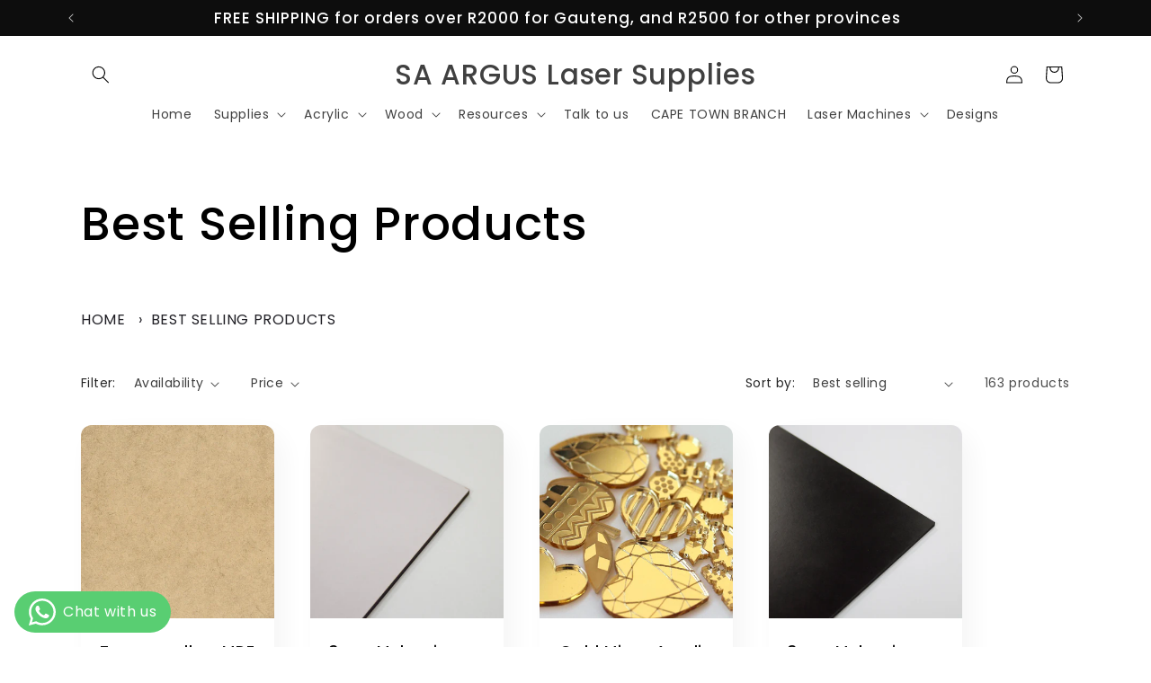

--- FILE ---
content_type: text/html; charset=utf-8
request_url: https://lasersupplies.co.za/collections/best-selling-products
body_size: 45561
content:
<!doctype html>
<html class="no-js" lang="en">
  <head>
    <meta charset="utf-8">
    <meta http-equiv="X-UA-Compatible" content="IE=edge">
    <meta name="viewport" content="width=device-width,initial-scale=1">
    <meta name="theme-color" content="">
    <link rel="canonical" href="https://lasersupplies.co.za/collections/best-selling-products"><link rel="preconnect" href="https://fonts.shopifycdn.com" crossorigin><title>
      Best Selling Products
 &ndash; SA ARGUS Laser Supplies</title>

    

    

<meta property="og:site_name" content="SA ARGUS Laser Supplies">
<meta property="og:url" content="https://lasersupplies.co.za/collections/best-selling-products">
<meta property="og:title" content="Best Selling Products">
<meta property="og:type" content="website">
<meta property="og:description" content="Welcome to SA ARGUS Laser Supplies,  We supply acrylic, wood veneers, Mylar for stencils, rubber for stamps, mirror acrylic and more.  Contact us at 011 466 6612."><meta name="twitter:site" content="@LasersSa"><meta name="twitter:card" content="summary_large_image">
<meta name="twitter:title" content="Best Selling Products">
<meta name="twitter:description" content="Welcome to SA ARGUS Laser Supplies,  We supply acrylic, wood veneers, Mylar for stencils, rubber for stamps, mirror acrylic and more.  Contact us at 011 466 6612.">


    <script src="//lasersupplies.co.za/cdn/shop/t/19/assets/constants.js?v=58251544750838685771707218813" defer="defer"></script>
    <script src="//lasersupplies.co.za/cdn/shop/t/19/assets/pubsub.js?v=158357773527763999511707218816" defer="defer"></script>
    <script src="//lasersupplies.co.za/cdn/shop/t/19/assets/global.js?v=106116626045777747121707218814" defer="defer"></script><script src="//lasersupplies.co.za/cdn/shop/t/19/assets/animations.js?v=88693664871331136111707218814" defer="defer"></script><script>window.performance && window.performance.mark && window.performance.mark('shopify.content_for_header.start');</script><meta name="google-site-verification" content="N1rnCRAS1SXGWlOKJkRIGKmEIp9kUvlgccFVRHWjIEI">
<meta id="shopify-digital-wallet" name="shopify-digital-wallet" content="/22805849/digital_wallets/dialog">
<link rel="alternate" type="application/atom+xml" title="Feed" href="/collections/best-selling-products.atom" />
<link rel="next" href="/collections/best-selling-products?page=2">
<link rel="alternate" type="application/json+oembed" href="https://lasersupplies.co.za/collections/best-selling-products.oembed">
<script async="async" src="/checkouts/internal/preloads.js?locale=en-ZA"></script>
<script id="shopify-features" type="application/json">{"accessToken":"18dacc904533d0f90ea2d517c34f3d0e","betas":["rich-media-storefront-analytics"],"domain":"lasersupplies.co.za","predictiveSearch":true,"shopId":22805849,"locale":"en"}</script>
<script>var Shopify = Shopify || {};
Shopify.shop = "sa-argus-laser-supplies.myshopify.com";
Shopify.locale = "en";
Shopify.currency = {"active":"ZAR","rate":"1.0"};
Shopify.country = "ZA";
Shopify.theme = {"name":"Sense","id":133649203370,"schema_name":"Sense","schema_version":"13.0.0","theme_store_id":1356,"role":"main"};
Shopify.theme.handle = "null";
Shopify.theme.style = {"id":null,"handle":null};
Shopify.cdnHost = "lasersupplies.co.za/cdn";
Shopify.routes = Shopify.routes || {};
Shopify.routes.root = "/";</script>
<script type="module">!function(o){(o.Shopify=o.Shopify||{}).modules=!0}(window);</script>
<script>!function(o){function n(){var o=[];function n(){o.push(Array.prototype.slice.apply(arguments))}return n.q=o,n}var t=o.Shopify=o.Shopify||{};t.loadFeatures=n(),t.autoloadFeatures=n()}(window);</script>
<script id="shop-js-analytics" type="application/json">{"pageType":"collection"}</script>
<script defer="defer" async type="module" src="//lasersupplies.co.za/cdn/shopifycloud/shop-js/modules/v2/client.init-shop-cart-sync_BT-GjEfc.en.esm.js"></script>
<script defer="defer" async type="module" src="//lasersupplies.co.za/cdn/shopifycloud/shop-js/modules/v2/chunk.common_D58fp_Oc.esm.js"></script>
<script defer="defer" async type="module" src="//lasersupplies.co.za/cdn/shopifycloud/shop-js/modules/v2/chunk.modal_xMitdFEc.esm.js"></script>
<script type="module">
  await import("//lasersupplies.co.za/cdn/shopifycloud/shop-js/modules/v2/client.init-shop-cart-sync_BT-GjEfc.en.esm.js");
await import("//lasersupplies.co.za/cdn/shopifycloud/shop-js/modules/v2/chunk.common_D58fp_Oc.esm.js");
await import("//lasersupplies.co.za/cdn/shopifycloud/shop-js/modules/v2/chunk.modal_xMitdFEc.esm.js");

  window.Shopify.SignInWithShop?.initShopCartSync?.({"fedCMEnabled":true,"windoidEnabled":true});

</script>
<script>(function() {
  var isLoaded = false;
  function asyncLoad() {
    if (isLoaded) return;
    isLoaded = true;
    var urls = ["https:\/\/assets.smartwishlist.webmarked.net\/static\/v6\/smartwishlist.js?shop=sa-argus-laser-supplies.myshopify.com","\/\/cdn.ywxi.net\/js\/partner-shopify.js?shop=sa-argus-laser-supplies.myshopify.com","https:\/\/cdn.shopify.com\/s\/files\/1\/2014\/3763\/t\/1\/assets\/restocked_alerts_22805849.js?v=1567407072\u0026shop=sa-argus-laser-supplies.myshopify.com"];
    for (var i = 0; i < urls.length; i++) {
      var s = document.createElement('script');
      s.type = 'text/javascript';
      s.async = true;
      s.src = urls[i];
      var x = document.getElementsByTagName('script')[0];
      x.parentNode.insertBefore(s, x);
    }
  };
  if(window.attachEvent) {
    window.attachEvent('onload', asyncLoad);
  } else {
    window.addEventListener('load', asyncLoad, false);
  }
})();</script>
<script id="__st">var __st={"a":22805849,"offset":7200,"reqid":"b83d67f4-35cc-4ffb-90b2-008bbd619f44-1769394115","pageurl":"lasersupplies.co.za\/collections\/best-selling-products","u":"cd5f3d29f534","p":"collection","rtyp":"collection","rid":308545585322};</script>
<script>window.ShopifyPaypalV4VisibilityTracking = true;</script>
<script id="form-persister">!function(){'use strict';const t='contact',e='new_comment',n=[[t,t],['blogs',e],['comments',e],[t,'customer']],o='password',r='form_key',c=['recaptcha-v3-token','g-recaptcha-response','h-captcha-response',o],s=()=>{try{return window.sessionStorage}catch{return}},i='__shopify_v',u=t=>t.elements[r],a=function(){const t=[...n].map((([t,e])=>`form[action*='/${t}']:not([data-nocaptcha='true']) input[name='form_type'][value='${e}']`)).join(',');var e;return e=t,()=>e?[...document.querySelectorAll(e)].map((t=>t.form)):[]}();function m(t){const e=u(t);a().includes(t)&&(!e||!e.value)&&function(t){try{if(!s())return;!function(t){const e=s();if(!e)return;const n=u(t);if(!n)return;const o=n.value;o&&e.removeItem(o)}(t);const e=Array.from(Array(32),(()=>Math.random().toString(36)[2])).join('');!function(t,e){u(t)||t.append(Object.assign(document.createElement('input'),{type:'hidden',name:r})),t.elements[r].value=e}(t,e),function(t,e){const n=s();if(!n)return;const r=[...t.querySelectorAll(`input[type='${o}']`)].map((({name:t})=>t)),u=[...c,...r],a={};for(const[o,c]of new FormData(t).entries())u.includes(o)||(a[o]=c);n.setItem(e,JSON.stringify({[i]:1,action:t.action,data:a}))}(t,e)}catch(e){console.error('failed to persist form',e)}}(t)}const f=t=>{if('true'===t.dataset.persistBound)return;const e=function(t,e){const n=function(t){return'function'==typeof t.submit?t.submit:HTMLFormElement.prototype.submit}(t).bind(t);return function(){let t;return()=>{t||(t=!0,(()=>{try{e(),n()}catch(t){(t=>{console.error('form submit failed',t)})(t)}})(),setTimeout((()=>t=!1),250))}}()}(t,(()=>{m(t)}));!function(t,e){if('function'==typeof t.submit&&'function'==typeof e)try{t.submit=e}catch{}}(t,e),t.addEventListener('submit',(t=>{t.preventDefault(),e()})),t.dataset.persistBound='true'};!function(){function t(t){const e=(t=>{const e=t.target;return e instanceof HTMLFormElement?e:e&&e.form})(t);e&&m(e)}document.addEventListener('submit',t),document.addEventListener('DOMContentLoaded',(()=>{const e=a();for(const t of e)f(t);var n;n=document.body,new window.MutationObserver((t=>{for(const e of t)if('childList'===e.type&&e.addedNodes.length)for(const t of e.addedNodes)1===t.nodeType&&'FORM'===t.tagName&&a().includes(t)&&f(t)})).observe(n,{childList:!0,subtree:!0,attributes:!1}),document.removeEventListener('submit',t)}))}()}();</script>
<script integrity="sha256-4kQ18oKyAcykRKYeNunJcIwy7WH5gtpwJnB7kiuLZ1E=" data-source-attribution="shopify.loadfeatures" defer="defer" src="//lasersupplies.co.za/cdn/shopifycloud/storefront/assets/storefront/load_feature-a0a9edcb.js" crossorigin="anonymous"></script>
<script data-source-attribution="shopify.dynamic_checkout.dynamic.init">var Shopify=Shopify||{};Shopify.PaymentButton=Shopify.PaymentButton||{isStorefrontPortableWallets:!0,init:function(){window.Shopify.PaymentButton.init=function(){};var t=document.createElement("script");t.src="https://lasersupplies.co.za/cdn/shopifycloud/portable-wallets/latest/portable-wallets.en.js",t.type="module",document.head.appendChild(t)}};
</script>
<script data-source-attribution="shopify.dynamic_checkout.buyer_consent">
  function portableWalletsHideBuyerConsent(e){var t=document.getElementById("shopify-buyer-consent"),n=document.getElementById("shopify-subscription-policy-button");t&&n&&(t.classList.add("hidden"),t.setAttribute("aria-hidden","true"),n.removeEventListener("click",e))}function portableWalletsShowBuyerConsent(e){var t=document.getElementById("shopify-buyer-consent"),n=document.getElementById("shopify-subscription-policy-button");t&&n&&(t.classList.remove("hidden"),t.removeAttribute("aria-hidden"),n.addEventListener("click",e))}window.Shopify?.PaymentButton&&(window.Shopify.PaymentButton.hideBuyerConsent=portableWalletsHideBuyerConsent,window.Shopify.PaymentButton.showBuyerConsent=portableWalletsShowBuyerConsent);
</script>
<script data-source-attribution="shopify.dynamic_checkout.cart.bootstrap">document.addEventListener("DOMContentLoaded",(function(){function t(){return document.querySelector("shopify-accelerated-checkout-cart, shopify-accelerated-checkout")}if(t())Shopify.PaymentButton.init();else{new MutationObserver((function(e,n){t()&&(Shopify.PaymentButton.init(),n.disconnect())})).observe(document.body,{childList:!0,subtree:!0})}}));
</script>
<script id="sections-script" data-sections="header" defer="defer" src="//lasersupplies.co.za/cdn/shop/t/19/compiled_assets/scripts.js?v=6087"></script>
<script>window.performance && window.performance.mark && window.performance.mark('shopify.content_for_header.end');</script>


    <style data-shopify>
      @font-face {
  font-family: Poppins;
  font-weight: 400;
  font-style: normal;
  font-display: swap;
  src: url("//lasersupplies.co.za/cdn/fonts/poppins/poppins_n4.0ba78fa5af9b0e1a374041b3ceaadf0a43b41362.woff2") format("woff2"),
       url("//lasersupplies.co.za/cdn/fonts/poppins/poppins_n4.214741a72ff2596839fc9760ee7a770386cf16ca.woff") format("woff");
}

      @font-face {
  font-family: Poppins;
  font-weight: 700;
  font-style: normal;
  font-display: swap;
  src: url("//lasersupplies.co.za/cdn/fonts/poppins/poppins_n7.56758dcf284489feb014a026f3727f2f20a54626.woff2") format("woff2"),
       url("//lasersupplies.co.za/cdn/fonts/poppins/poppins_n7.f34f55d9b3d3205d2cd6f64955ff4b36f0cfd8da.woff") format("woff");
}

      @font-face {
  font-family: Poppins;
  font-weight: 400;
  font-style: italic;
  font-display: swap;
  src: url("//lasersupplies.co.za/cdn/fonts/poppins/poppins_i4.846ad1e22474f856bd6b81ba4585a60799a9f5d2.woff2") format("woff2"),
       url("//lasersupplies.co.za/cdn/fonts/poppins/poppins_i4.56b43284e8b52fc64c1fd271f289a39e8477e9ec.woff") format("woff");
}

      @font-face {
  font-family: Poppins;
  font-weight: 700;
  font-style: italic;
  font-display: swap;
  src: url("//lasersupplies.co.za/cdn/fonts/poppins/poppins_i7.42fd71da11e9d101e1e6c7932199f925f9eea42d.woff2") format("woff2"),
       url("//lasersupplies.co.za/cdn/fonts/poppins/poppins_i7.ec8499dbd7616004e21155106d13837fff4cf556.woff") format("woff");
}

      @font-face {
  font-family: Poppins;
  font-weight: 500;
  font-style: normal;
  font-display: swap;
  src: url("//lasersupplies.co.za/cdn/fonts/poppins/poppins_n5.ad5b4b72b59a00358afc706450c864c3c8323842.woff2") format("woff2"),
       url("//lasersupplies.co.za/cdn/fonts/poppins/poppins_n5.33757fdf985af2d24b32fcd84c9a09224d4b2c39.woff") format("woff");
}


      
        :root,
        .color-scheme-1 {
          --color-background: 255,255,255;
        
          --gradient-background: linear-gradient(180deg, rgba(255, 255, 255, 1), rgba(255, 255, 255, 1) 100%);
        

        

        --color-foreground: 0,0,0;
        --color-background-contrast: 191,191,191;
        --color-shadow: 0,0,0;
        --color-button: 0,0,0;
        --color-button-text: 255,255,255;
        --color-secondary-button: 255,255,255;
        --color-secondary-button-text: 0,0,0;
        --color-link: 0,0,0;
        --color-badge-foreground: 0,0,0;
        --color-badge-background: 255,255,255;
        --color-badge-border: 0,0,0;
        --payment-terms-background-color: rgb(255 255 255);
      }
      
        
        .color-scheme-2 {
          --color-background: 255,255,255;
        
          --gradient-background: linear-gradient(0deg, rgba(8, 34, 120, 1) 2%, rgba(8, 34, 120, 1) 61%, rgba(2, 22, 86, 1) 100%);
        

        

        --color-foreground: 255,255,255;
        --color-background-contrast: 191,191,191;
        --color-shadow: 46,42,57;
        --color-button: 255,255,255;
        --color-button-text: 46,42,57;
        --color-secondary-button: 255,255,255;
        --color-secondary-button-text: 8,34,120;
        --color-link: 8,34,120;
        --color-badge-foreground: 255,255,255;
        --color-badge-background: 255,255,255;
        --color-badge-border: 255,255,255;
        --payment-terms-background-color: rgb(255 255 255);
      }
      
        
        .color-scheme-3 {
          --color-background: 13,13,13;
        
          --gradient-background: #0d0d0d;
        

        

        --color-foreground: 255,255,255;
        --color-background-contrast: 140,140,140;
        --color-shadow: 0,0,0;
        --color-button: 255,255,255;
        --color-button-text: 0,0,0;
        --color-secondary-button: 13,13,13;
        --color-secondary-button-text: 255,255,255;
        --color-link: 255,255,255;
        --color-badge-foreground: 255,255,255;
        --color-badge-background: 13,13,13;
        --color-badge-border: 255,255,255;
        --payment-terms-background-color: rgb(13 13 13);
      }
      
        
        .color-scheme-4 {
          --color-background: 5,28,105;
        
          --gradient-background: #051c69;
        

        

        --color-foreground: 255,255,255;
        --color-background-contrast: 6,34,129;
        --color-shadow: 46,42,57;
        --color-button: 255,255,255;
        --color-button-text: 46,42,57;
        --color-secondary-button: 5,28,105;
        --color-secondary-button-text: 255,255,255;
        --color-link: 255,255,255;
        --color-badge-foreground: 255,255,255;
        --color-badge-background: 5,28,105;
        --color-badge-border: 255,255,255;
        --payment-terms-background-color: rgb(5 28 105);
      }
      
        
        .color-scheme-5 {
          --color-background: 5,28,105;
        
          --gradient-background: linear-gradient(320deg, rgba(5, 28, 105, 1), rgba(8, 34, 120, 1) 100%);
        

        

        --color-foreground: 255,255,255;
        --color-background-contrast: 6,34,129;
        --color-shadow: 46,42,57;
        --color-button: 255,255,255;
        --color-button-text: 5,28,105;
        --color-secondary-button: 5,28,105;
        --color-secondary-button-text: 255,255,255;
        --color-link: 255,255,255;
        --color-badge-foreground: 255,255,255;
        --color-badge-background: 5,28,105;
        --color-badge-border: 255,255,255;
        --payment-terms-background-color: rgb(5 28 105);
      }
      
        
        .color-scheme-367db8a1-fcf7-49a8-9cae-4badca1749ab {
          --color-background: 255,255,255;
        
          --gradient-background: linear-gradient(180deg, rgba(214, 214, 214, 1), rgba(108, 112, 111, 1) 100%);
        

        

        --color-foreground: 255,255,255;
        --color-background-contrast: 191,191,191;
        --color-shadow: 33,32,38;
        --color-button: 255,255,255;
        --color-button-text: 33,32,38;
        --color-secondary-button: 255,255,255;
        --color-secondary-button-text: 33,32,38;
        --color-link: 33,32,38;
        --color-badge-foreground: 255,255,255;
        --color-badge-background: 255,255,255;
        --color-badge-border: 255,255,255;
        --payment-terms-background-color: rgb(255 255 255);
      }
      
        
        .color-scheme-d1579281-d055-45d9-bb82-c49121e708e5 {
          --color-background: 221,29,29;
        
          --gradient-background: linear-gradient(180deg, rgba(221, 29, 29, 1), rgba(112, 5, 5, 1) 100%);
        

        

        --color-foreground: 255,255,255;
        --color-background-contrast: 108,14,14;
        --color-shadow: 46,42,57;
        --color-button: 46,42,57;
        --color-button-text: 255,255,255;
        --color-secondary-button: 221,29,29;
        --color-secondary-button-text: 46,42,57;
        --color-link: 46,42,57;
        --color-badge-foreground: 255,255,255;
        --color-badge-background: 221,29,29;
        --color-badge-border: 255,255,255;
        --payment-terms-background-color: rgb(221 29 29);
      }
      
        
        .color-scheme-c3eff503-4a13-431c-a91e-631f24c1f4d9 {
          --color-background: 57,176,194;
        
          --gradient-background: linear-gradient(180deg, rgba(57, 176, 194, 1), rgba(255, 255, 255, 1) 100%);
        

        

        --color-foreground: 33,32,38;
        --color-background-contrast: 28,87,95;
        --color-shadow: 46,42,57;
        --color-button: 57,176,194;
        --color-button-text: 57,176,194;
        --color-secondary-button: 57,176,194;
        --color-secondary-button-text: 46,42,57;
        --color-link: 46,42,57;
        --color-badge-foreground: 33,32,38;
        --color-badge-background: 57,176,194;
        --color-badge-border: 33,32,38;
        --payment-terms-background-color: rgb(57 176 194);
      }
      

      body, .color-scheme-1, .color-scheme-2, .color-scheme-3, .color-scheme-4, .color-scheme-5, .color-scheme-367db8a1-fcf7-49a8-9cae-4badca1749ab, .color-scheme-d1579281-d055-45d9-bb82-c49121e708e5, .color-scheme-c3eff503-4a13-431c-a91e-631f24c1f4d9 {
        color: rgba(var(--color-foreground), 0.75);
        background-color: rgb(var(--color-background));
      }

      :root {
        --font-body-family: Poppins, sans-serif;
        --font-body-style: normal;
        --font-body-weight: 400;
        --font-body-weight-bold: 700;

        --font-heading-family: Poppins, sans-serif;
        --font-heading-style: normal;
        --font-heading-weight: 500;

        --font-body-scale: 1.0;
        --font-heading-scale: 1.3;

        --media-padding: px;
        --media-border-opacity: 0.1;
        --media-border-width: 0px;
        --media-radius: 12px;
        --media-shadow-opacity: 0.1;
        --media-shadow-horizontal-offset: 10px;
        --media-shadow-vertical-offset: 12px;
        --media-shadow-blur-radius: 20px;
        --media-shadow-visible: 1;

        --page-width: 120rem;
        --page-width-margin: 0rem;

        --product-card-image-padding: 0.0rem;
        --product-card-corner-radius: 1.2rem;
        --product-card-text-alignment: center;
        --product-card-border-width: 0.0rem;
        --product-card-border-opacity: 0.1;
        --product-card-shadow-opacity: 0.05;
        --product-card-shadow-visible: 1;
        --product-card-shadow-horizontal-offset: 1.0rem;
        --product-card-shadow-vertical-offset: 1.0rem;
        --product-card-shadow-blur-radius: 3.5rem;

        --collection-card-image-padding: 0.0rem;
        --collection-card-corner-radius: 1.2rem;
        --collection-card-text-alignment: center;
        --collection-card-border-width: 0.0rem;
        --collection-card-border-opacity: 0.1;
        --collection-card-shadow-opacity: 0.05;
        --collection-card-shadow-visible: 1;
        --collection-card-shadow-horizontal-offset: 1.0rem;
        --collection-card-shadow-vertical-offset: 1.0rem;
        --collection-card-shadow-blur-radius: 3.5rem;

        --blog-card-image-padding: 0.0rem;
        --blog-card-corner-radius: 1.2rem;
        --blog-card-text-alignment: center;
        --blog-card-border-width: 0.0rem;
        --blog-card-border-opacity: 0.1;
        --blog-card-shadow-opacity: 0.05;
        --blog-card-shadow-visible: 1;
        --blog-card-shadow-horizontal-offset: 1.0rem;
        --blog-card-shadow-vertical-offset: 1.0rem;
        --blog-card-shadow-blur-radius: 3.5rem;

        --badge-corner-radius: 2.0rem;

        --popup-border-width: 1px;
        --popup-border-opacity: 0.1;
        --popup-corner-radius: 22px;
        --popup-shadow-opacity: 0.1;
        --popup-shadow-horizontal-offset: 10px;
        --popup-shadow-vertical-offset: 12px;
        --popup-shadow-blur-radius: 20px;

        --drawer-border-width: 1px;
        --drawer-border-opacity: 0.1;
        --drawer-shadow-opacity: 0.0;
        --drawer-shadow-horizontal-offset: 0px;
        --drawer-shadow-vertical-offset: 4px;
        --drawer-shadow-blur-radius: 5px;

        --spacing-sections-desktop: 36px;
        --spacing-sections-mobile: 25px;

        --grid-desktop-vertical-spacing: 40px;
        --grid-desktop-horizontal-spacing: 40px;
        --grid-mobile-vertical-spacing: 20px;
        --grid-mobile-horizontal-spacing: 20px;

        --text-boxes-border-opacity: 0.1;
        --text-boxes-border-width: 0px;
        --text-boxes-radius: 24px;
        --text-boxes-shadow-opacity: 0.0;
        --text-boxes-shadow-visible: 0;
        --text-boxes-shadow-horizontal-offset: 10px;
        --text-boxes-shadow-vertical-offset: 12px;
        --text-boxes-shadow-blur-radius: 20px;

        --buttons-radius: 10px;
        --buttons-radius-outset: 11px;
        --buttons-border-width: 1px;
        --buttons-border-opacity: 0.55;
        --buttons-shadow-opacity: 0.0;
        --buttons-shadow-visible: 0;
        --buttons-shadow-horizontal-offset: 0px;
        --buttons-shadow-vertical-offset: 4px;
        --buttons-shadow-blur-radius: 5px;
        --buttons-border-offset: 0.3px;

        --inputs-radius: 10px;
        --inputs-border-width: 1px;
        --inputs-border-opacity: 0.55;
        --inputs-shadow-opacity: 0.0;
        --inputs-shadow-horizontal-offset: 0px;
        --inputs-margin-offset: 0px;
        --inputs-shadow-vertical-offset: 4px;
        --inputs-shadow-blur-radius: 5px;
        --inputs-radius-outset: 11px;

        --variant-pills-radius: 10px;
        --variant-pills-border-width: 0px;
        --variant-pills-border-opacity: 0.1;
        --variant-pills-shadow-opacity: 0.0;
        --variant-pills-shadow-horizontal-offset: 0px;
        --variant-pills-shadow-vertical-offset: 4px;
        --variant-pills-shadow-blur-radius: 5px;
      }

      *,
      *::before,
      *::after {
        box-sizing: inherit;
      }

      html {
        box-sizing: border-box;
        font-size: calc(var(--font-body-scale) * 62.5%);
        height: 100%;
      }

      body {
        display: grid;
        grid-template-rows: auto auto 1fr auto;
        grid-template-columns: 100%;
        min-height: 100%;
        margin: 0;
        font-size: 1.5rem;
        letter-spacing: 0.06rem;
        line-height: calc(1 + 0.8 / var(--font-body-scale));
        font-family: var(--font-body-family);
        font-style: var(--font-body-style);
        font-weight: var(--font-body-weight);
      }

      @media screen and (min-width: 750px) {
        body {
          font-size: 1.6rem;
        }
      }
    </style>

    <link href="//lasersupplies.co.za/cdn/shop/t/19/assets/base.css?v=25513028573540360251707218815" rel="stylesheet" type="text/css" media="all" />
<link rel="preload" as="font" href="//lasersupplies.co.za/cdn/fonts/poppins/poppins_n4.0ba78fa5af9b0e1a374041b3ceaadf0a43b41362.woff2" type="font/woff2" crossorigin><link rel="preload" as="font" href="//lasersupplies.co.za/cdn/fonts/poppins/poppins_n5.ad5b4b72b59a00358afc706450c864c3c8323842.woff2" type="font/woff2" crossorigin><link
        rel="stylesheet"
        href="//lasersupplies.co.za/cdn/shop/t/19/assets/component-predictive-search.css?v=118923337488134913561707218814"
        media="print"
        onload="this.media='all'"
      ><script>
      document.documentElement.className = document.documentElement.className.replace('no-js', 'js');
      if (Shopify.designMode) {
        document.documentElement.classList.add('shopify-design-mode');
      }
    </script>
  <!-- BEGIN app block: shopify://apps/judge-me-reviews/blocks/judgeme_core/61ccd3b1-a9f2-4160-9fe9-4fec8413e5d8 --><!-- Start of Judge.me Core -->






<link rel="dns-prefetch" href="https://cdnwidget.judge.me">
<link rel="dns-prefetch" href="https://cdn.judge.me">
<link rel="dns-prefetch" href="https://cdn1.judge.me">
<link rel="dns-prefetch" href="https://api.judge.me">

<script data-cfasync='false' class='jdgm-settings-script'>window.jdgmSettings={"pagination":5,"disable_web_reviews":false,"badge_no_review_text":"No reviews","badge_n_reviews_text":"{{ n }} review/reviews","badge_star_color":"#FFEE0E","hide_badge_preview_if_no_reviews":true,"badge_hide_text":false,"enforce_center_preview_badge":false,"widget_title":"Customer Reviews","widget_open_form_text":"Write a review","widget_close_form_text":"Cancel review","widget_refresh_page_text":"Refresh page","widget_summary_text":"Based on {{ number_of_reviews }} review/reviews","widget_no_review_text":"Be the first to write a review","widget_name_field_text":"Display name","widget_verified_name_field_text":"Verified Name (public)","widget_name_placeholder_text":"Display name","widget_required_field_error_text":"This field is required.","widget_email_field_text":"Email address","widget_verified_email_field_text":"Verified Email (private, can not be edited)","widget_email_placeholder_text":"Your email address","widget_email_field_error_text":"Please enter a valid email address.","widget_rating_field_text":"Rating","widget_review_title_field_text":"Review Title","widget_review_title_placeholder_text":"Give your review a title","widget_review_body_field_text":"Review content","widget_review_body_placeholder_text":"Start writing here...","widget_pictures_field_text":"Picture/Video (optional)","widget_submit_review_text":"Submit Review","widget_submit_verified_review_text":"Submit Verified Review","widget_submit_success_msg_with_auto_publish":"Thank you! Please refresh the page in a few moments to see your review. You can remove or edit your review by logging into \u003ca href='https://judge.me/login' target='_blank' rel='nofollow noopener'\u003eJudge.me\u003c/a\u003e","widget_submit_success_msg_no_auto_publish":"Thank you! Your review will be published as soon as it is approved by the shop admin. You can remove or edit your review by logging into \u003ca href='https://judge.me/login' target='_blank' rel='nofollow noopener'\u003eJudge.me\u003c/a\u003e","widget_show_default_reviews_out_of_total_text":"Showing {{ n_reviews_shown }} out of {{ n_reviews }} reviews.","widget_show_all_link_text":"Show all","widget_show_less_link_text":"Show less","widget_author_said_text":"{{ reviewer_name }} said:","widget_days_text":"{{ n }} days ago","widget_weeks_text":"{{ n }} week/weeks ago","widget_months_text":"{{ n }} month/months ago","widget_years_text":"{{ n }} year/years ago","widget_yesterday_text":"Yesterday","widget_today_text":"Today","widget_replied_text":"\u003e\u003e {{ shop_name }} replied:","widget_read_more_text":"Read more","widget_reviewer_name_as_initial":"","widget_rating_filter_color":"#fbcd0a","widget_rating_filter_see_all_text":"See all reviews","widget_sorting_most_recent_text":"Most Recent","widget_sorting_highest_rating_text":"Highest Rating","widget_sorting_lowest_rating_text":"Lowest Rating","widget_sorting_with_pictures_text":"Only Pictures","widget_sorting_most_helpful_text":"Most Helpful","widget_open_question_form_text":"Ask a question","widget_reviews_subtab_text":"Reviews","widget_questions_subtab_text":"Questions","widget_question_label_text":"Question","widget_answer_label_text":"Answer","widget_question_placeholder_text":"Write your question here","widget_submit_question_text":"Submit Question","widget_question_submit_success_text":"Thank you for your question! We will notify you once it gets answered.","widget_star_color":"#FFEE0E","verified_badge_text":"Verified","verified_badge_bg_color":"","verified_badge_text_color":"","verified_badge_placement":"left-of-reviewer-name","widget_review_max_height":"","widget_hide_border":false,"widget_social_share":false,"widget_thumb":false,"widget_review_location_show":false,"widget_location_format":"","all_reviews_include_out_of_store_products":true,"all_reviews_out_of_store_text":"(out of store)","all_reviews_pagination":100,"all_reviews_product_name_prefix_text":"about","enable_review_pictures":true,"enable_question_anwser":false,"widget_theme":"default","review_date_format":"mm/dd/yyyy","default_sort_method":"most-recent","widget_product_reviews_subtab_text":"Product Reviews","widget_shop_reviews_subtab_text":"Shop Reviews","widget_other_products_reviews_text":"Reviews for other products","widget_store_reviews_subtab_text":"Store reviews","widget_no_store_reviews_text":"This store hasn't received any reviews yet","widget_web_restriction_product_reviews_text":"This product hasn't received any reviews yet","widget_no_items_text":"No items found","widget_show_more_text":"Show more","widget_write_a_store_review_text":"Write a Store Review","widget_other_languages_heading":"Reviews in Other Languages","widget_translate_review_text":"Translate review to {{ language }}","widget_translating_review_text":"Translating...","widget_show_original_translation_text":"Show original ({{ language }})","widget_translate_review_failed_text":"Review couldn't be translated.","widget_translate_review_retry_text":"Retry","widget_translate_review_try_again_later_text":"Try again later","show_product_url_for_grouped_product":false,"widget_sorting_pictures_first_text":"Pictures First","show_pictures_on_all_rev_page_mobile":false,"show_pictures_on_all_rev_page_desktop":false,"floating_tab_hide_mobile_install_preference":false,"floating_tab_button_name":"★ Reviews","floating_tab_title":"Let customers speak for us","floating_tab_button_color":"","floating_tab_button_background_color":"","floating_tab_url":"","floating_tab_url_enabled":false,"floating_tab_tab_style":"text","all_reviews_text_badge_text":"Customers rate us {{ shop.metafields.judgeme.all_reviews_rating | round: 1 }}/5 based on {{ shop.metafields.judgeme.all_reviews_count }} reviews.","all_reviews_text_badge_text_branded_style":"{{ shop.metafields.judgeme.all_reviews_rating | round: 1 }} out of 5 stars based on {{ shop.metafields.judgeme.all_reviews_count }} reviews","is_all_reviews_text_badge_a_link":false,"show_stars_for_all_reviews_text_badge":false,"all_reviews_text_badge_url":"","all_reviews_text_style":"branded","all_reviews_text_color_style":"judgeme_brand_color","all_reviews_text_color":"#108474","all_reviews_text_show_jm_brand":true,"featured_carousel_show_header":true,"featured_carousel_title":"What our customers have to say","testimonials_carousel_title":"Customers are saying","videos_carousel_title":"Real customer stories","cards_carousel_title":"Customers are saying","featured_carousel_count_text":"from {{ n }} reviews","featured_carousel_add_link_to_all_reviews_page":false,"featured_carousel_url":"","featured_carousel_show_images":true,"featured_carousel_autoslide_interval":15,"featured_carousel_arrows_on_the_sides":true,"featured_carousel_height":200,"featured_carousel_width":100,"featured_carousel_image_size":0,"featured_carousel_image_height":250,"featured_carousel_arrow_color":"#eeeeee","verified_count_badge_style":"branded","verified_count_badge_orientation":"horizontal","verified_count_badge_color_style":"judgeme_brand_color","verified_count_badge_color":"#108474","is_verified_count_badge_a_link":false,"verified_count_badge_url":"","verified_count_badge_show_jm_brand":true,"widget_rating_preset_default":5,"widget_first_sub_tab":"product-reviews","widget_show_histogram":true,"widget_histogram_use_custom_color":false,"widget_pagination_use_custom_color":false,"widget_star_use_custom_color":true,"widget_verified_badge_use_custom_color":false,"widget_write_review_use_custom_color":false,"picture_reminder_submit_button":"Upload Pictures","enable_review_videos":false,"mute_video_by_default":false,"widget_sorting_videos_first_text":"Videos First","widget_review_pending_text":"Pending","featured_carousel_items_for_large_screen":2,"social_share_options_order":"Facebook,Twitter","remove_microdata_snippet":false,"disable_json_ld":false,"enable_json_ld_products":false,"preview_badge_show_question_text":false,"preview_badge_no_question_text":"No questions","preview_badge_n_question_text":"{{ number_of_questions }} question/questions","qa_badge_show_icon":false,"qa_badge_position":"same-row","remove_judgeme_branding":false,"widget_add_search_bar":false,"widget_search_bar_placeholder":"Search","widget_sorting_verified_only_text":"Verified only","featured_carousel_theme":"compact","featured_carousel_show_rating":true,"featured_carousel_show_title":false,"featured_carousel_show_body":true,"featured_carousel_show_date":false,"featured_carousel_show_reviewer":true,"featured_carousel_show_product":false,"featured_carousel_header_background_color":"#108474","featured_carousel_header_text_color":"#ffffff","featured_carousel_name_product_separator":"reviewed","featured_carousel_full_star_background":"#108474","featured_carousel_empty_star_background":"#dadada","featured_carousel_vertical_theme_background":"#f9fafb","featured_carousel_verified_badge_enable":true,"featured_carousel_verified_badge_color":"#108474","featured_carousel_border_style":"round","featured_carousel_review_line_length_limit":3,"featured_carousel_more_reviews_button_text":"Read more reviews","featured_carousel_view_product_button_text":"View product","all_reviews_page_load_reviews_on":"scroll","all_reviews_page_load_more_text":"Load More Reviews","disable_fb_tab_reviews":false,"enable_ajax_cdn_cache":false,"widget_advanced_speed_features":5,"widget_public_name_text":"displayed publicly like","default_reviewer_name":"John Smith","default_reviewer_name_has_non_latin":true,"widget_reviewer_anonymous":"Anonymous","medals_widget_title":"Judge.me Review Medals","medals_widget_background_color":"#f9fafb","medals_widget_position":"footer_all_pages","medals_widget_border_color":"#f9fafb","medals_widget_verified_text_position":"left","medals_widget_use_monochromatic_version":false,"medals_widget_elements_color":"#108474","show_reviewer_avatar":true,"widget_invalid_yt_video_url_error_text":"Not a YouTube video URL","widget_max_length_field_error_text":"Please enter no more than {0} characters.","widget_show_country_flag":false,"widget_show_collected_via_shop_app":true,"widget_verified_by_shop_badge_style":"light","widget_verified_by_shop_text":"Verified by Shop","widget_show_photo_gallery":false,"widget_load_with_code_splitting":true,"widget_ugc_install_preference":false,"widget_ugc_title":"Made by us, Shared by you","widget_ugc_subtitle":"Tag us to see your picture featured in our page","widget_ugc_arrows_color":"#ffffff","widget_ugc_primary_button_text":"Buy Now","widget_ugc_primary_button_background_color":"#108474","widget_ugc_primary_button_text_color":"#ffffff","widget_ugc_primary_button_border_width":"0","widget_ugc_primary_button_border_style":"none","widget_ugc_primary_button_border_color":"#108474","widget_ugc_primary_button_border_radius":"25","widget_ugc_secondary_button_text":"Load More","widget_ugc_secondary_button_background_color":"#ffffff","widget_ugc_secondary_button_text_color":"#108474","widget_ugc_secondary_button_border_width":"2","widget_ugc_secondary_button_border_style":"solid","widget_ugc_secondary_button_border_color":"#108474","widget_ugc_secondary_button_border_radius":"25","widget_ugc_reviews_button_text":"View Reviews","widget_ugc_reviews_button_background_color":"#ffffff","widget_ugc_reviews_button_text_color":"#108474","widget_ugc_reviews_button_border_width":"2","widget_ugc_reviews_button_border_style":"solid","widget_ugc_reviews_button_border_color":"#108474","widget_ugc_reviews_button_border_radius":"25","widget_ugc_reviews_button_link_to":"judgeme-reviews-page","widget_ugc_show_post_date":true,"widget_ugc_max_width":"800","widget_rating_metafield_value_type":true,"widget_primary_color":"#082278","widget_enable_secondary_color":false,"widget_secondary_color":"#edf5f5","widget_summary_average_rating_text":"{{ average_rating }} out of 5","widget_media_grid_title":"Customer photos \u0026 videos","widget_media_grid_see_more_text":"See more","widget_round_style":false,"widget_show_product_medals":true,"widget_verified_by_judgeme_text":"Verified by Judge.me","widget_show_store_medals":true,"widget_verified_by_judgeme_text_in_store_medals":"Verified by Judge.me","widget_media_field_exceed_quantity_message":"Sorry, we can only accept {{ max_media }} for one review.","widget_media_field_exceed_limit_message":"{{ file_name }} is too large, please select a {{ media_type }} less than {{ size_limit }}MB.","widget_review_submitted_text":"Review Submitted!","widget_question_submitted_text":"Question Submitted!","widget_close_form_text_question":"Cancel","widget_write_your_answer_here_text":"Write your answer here","widget_enabled_branded_link":true,"widget_show_collected_by_judgeme":true,"widget_reviewer_name_color":"","widget_write_review_text_color":"","widget_write_review_bg_color":"","widget_collected_by_judgeme_text":"collected by Judge.me","widget_pagination_type":"standard","widget_load_more_text":"Load More","widget_load_more_color":"#108474","widget_full_review_text":"Full Review","widget_read_more_reviews_text":"Read More Reviews","widget_read_questions_text":"Read Questions","widget_questions_and_answers_text":"Questions \u0026 Answers","widget_verified_by_text":"Verified by","widget_verified_text":"Verified","widget_number_of_reviews_text":"{{ number_of_reviews }} reviews","widget_back_button_text":"Back","widget_next_button_text":"Next","widget_custom_forms_filter_button":"Filters","custom_forms_style":"horizontal","widget_show_review_information":false,"how_reviews_are_collected":"How reviews are collected?","widget_show_review_keywords":false,"widget_gdpr_statement":"How we use your data: We'll only contact you about the review you left, and only if necessary. By submitting your review, you agree to Judge.me's \u003ca href='https://judge.me/terms' target='_blank' rel='nofollow noopener'\u003eterms\u003c/a\u003e, \u003ca href='https://judge.me/privacy' target='_blank' rel='nofollow noopener'\u003eprivacy\u003c/a\u003e and \u003ca href='https://judge.me/content-policy' target='_blank' rel='nofollow noopener'\u003econtent\u003c/a\u003e policies.","widget_multilingual_sorting_enabled":false,"widget_translate_review_content_enabled":false,"widget_translate_review_content_method":"manual","popup_widget_review_selection":"automatically_with_pictures","popup_widget_round_border_style":true,"popup_widget_show_title":true,"popup_widget_show_body":true,"popup_widget_show_reviewer":false,"popup_widget_show_product":true,"popup_widget_show_pictures":true,"popup_widget_use_review_picture":true,"popup_widget_show_on_home_page":true,"popup_widget_show_on_product_page":true,"popup_widget_show_on_collection_page":true,"popup_widget_show_on_cart_page":true,"popup_widget_position":"bottom_left","popup_widget_first_review_delay":5,"popup_widget_duration":5,"popup_widget_interval":5,"popup_widget_review_count":5,"popup_widget_hide_on_mobile":true,"review_snippet_widget_round_border_style":true,"review_snippet_widget_card_color":"#FFFFFF","review_snippet_widget_slider_arrows_background_color":"#FFFFFF","review_snippet_widget_slider_arrows_color":"#000000","review_snippet_widget_star_color":"#108474","show_product_variant":false,"all_reviews_product_variant_label_text":"Variant: ","widget_show_verified_branding":true,"widget_ai_summary_title":"Customers say","widget_ai_summary_disclaimer":"AI-powered review summary based on recent customer reviews","widget_show_ai_summary":false,"widget_show_ai_summary_bg":false,"widget_show_review_title_input":true,"redirect_reviewers_invited_via_email":"review_widget","request_store_review_after_product_review":false,"request_review_other_products_in_order":false,"review_form_color_scheme":"default","review_form_corner_style":"square","review_form_star_color":{},"review_form_text_color":"#333333","review_form_background_color":"#ffffff","review_form_field_background_color":"#fafafa","review_form_button_color":{},"review_form_button_text_color":"#ffffff","review_form_modal_overlay_color":"#000000","review_content_screen_title_text":"How would you rate this product?","review_content_introduction_text":"We would love it if you would share a bit about your experience.","store_review_form_title_text":"How would you rate this store?","store_review_form_introduction_text":"We would love it if you would share a bit about your experience.","show_review_guidance_text":true,"one_star_review_guidance_text":"Poor","five_star_review_guidance_text":"Great","customer_information_screen_title_text":"About you","customer_information_introduction_text":"Please tell us more about you.","custom_questions_screen_title_text":"Your experience in more detail","custom_questions_introduction_text":"Here are a few questions to help us understand more about your experience.","review_submitted_screen_title_text":"Thanks for your review!","review_submitted_screen_thank_you_text":"We are processing it and it will appear on the store soon.","review_submitted_screen_email_verification_text":"Please confirm your email by clicking the link we just sent you. This helps us keep reviews authentic.","review_submitted_request_store_review_text":"Would you like to share your experience of shopping with us?","review_submitted_review_other_products_text":"Would you like to review these products?","store_review_screen_title_text":"Would you like to share your experience of shopping with us?","store_review_introduction_text":"We value your feedback and use it to improve. Please share any thoughts or suggestions you have.","reviewer_media_screen_title_picture_text":"Share a picture","reviewer_media_introduction_picture_text":"Upload a photo to support your review.","reviewer_media_screen_title_video_text":"Share a video","reviewer_media_introduction_video_text":"Upload a video to support your review.","reviewer_media_screen_title_picture_or_video_text":"Share a picture or video","reviewer_media_introduction_picture_or_video_text":"Upload a photo or video to support your review.","reviewer_media_youtube_url_text":"Paste your Youtube URL here","advanced_settings_next_step_button_text":"Next","advanced_settings_close_review_button_text":"Close","modal_write_review_flow":false,"write_review_flow_required_text":"Required","write_review_flow_privacy_message_text":"We respect your privacy.","write_review_flow_anonymous_text":"Post review as anonymous","write_review_flow_visibility_text":"This won't be visible to other customers.","write_review_flow_multiple_selection_help_text":"Select as many as you like","write_review_flow_single_selection_help_text":"Select one option","write_review_flow_required_field_error_text":"This field is required","write_review_flow_invalid_email_error_text":"Please enter a valid email address","write_review_flow_max_length_error_text":"Max. {{ max_length }} characters.","write_review_flow_media_upload_text":"\u003cb\u003eClick to upload\u003c/b\u003e or drag and drop","write_review_flow_gdpr_statement":"We'll only contact you about your review if necessary. By submitting your review, you agree to our \u003ca href='https://judge.me/terms' target='_blank' rel='nofollow noopener'\u003eterms and conditions\u003c/a\u003e and \u003ca href='https://judge.me/privacy' target='_blank' rel='nofollow noopener'\u003eprivacy policy\u003c/a\u003e.","rating_only_reviews_enabled":false,"show_negative_reviews_help_screen":false,"new_review_flow_help_screen_rating_threshold":3,"negative_review_resolution_screen_title_text":"Tell us more","negative_review_resolution_text":"Your experience matters to us. If there were issues with your purchase, we're here to help. Feel free to reach out to us, we'd love the opportunity to make things right.","negative_review_resolution_button_text":"Contact us","negative_review_resolution_proceed_with_review_text":"Leave a review","negative_review_resolution_subject":"Issue with purchase from {{ shop_name }}.{{ order_name }}","preview_badge_collection_page_install_status":false,"widget_review_custom_css":"","preview_badge_custom_css":"","preview_badge_stars_count":"5-stars","featured_carousel_custom_css":"","floating_tab_custom_css":"","all_reviews_widget_custom_css":"","medals_widget_custom_css":"","verified_badge_custom_css":"","all_reviews_text_custom_css":"","transparency_badges_collected_via_store_invite":false,"transparency_badges_from_another_provider":false,"transparency_badges_collected_from_store_visitor":false,"transparency_badges_collected_by_verified_review_provider":false,"transparency_badges_earned_reward":false,"transparency_badges_collected_via_store_invite_text":"Review collected via store invitation","transparency_badges_from_another_provider_text":"Review collected from another provider","transparency_badges_collected_from_store_visitor_text":"Review collected from a store visitor","transparency_badges_written_in_google_text":"Review written in Google","transparency_badges_written_in_etsy_text":"Review written in Etsy","transparency_badges_written_in_shop_app_text":"Review written in Shop App","transparency_badges_earned_reward_text":"Review earned a reward for future purchase","product_review_widget_per_page":10,"widget_store_review_label_text":"Review about the store","checkout_comment_extension_title_on_product_page":"Customer Comments","checkout_comment_extension_num_latest_comment_show":5,"checkout_comment_extension_format":"name_and_timestamp","checkout_comment_customer_name":"last_initial","checkout_comment_comment_notification":true,"preview_badge_collection_page_install_preference":false,"preview_badge_home_page_install_preference":false,"preview_badge_product_page_install_preference":false,"review_widget_install_preference":"","review_carousel_install_preference":false,"floating_reviews_tab_install_preference":"none","verified_reviews_count_badge_install_preference":false,"all_reviews_text_install_preference":false,"review_widget_best_location":false,"judgeme_medals_install_preference":false,"review_widget_revamp_enabled":false,"review_widget_qna_enabled":false,"review_widget_header_theme":"minimal","review_widget_widget_title_enabled":true,"review_widget_header_text_size":"medium","review_widget_header_text_weight":"regular","review_widget_average_rating_style":"compact","review_widget_bar_chart_enabled":true,"review_widget_bar_chart_type":"numbers","review_widget_bar_chart_style":"standard","review_widget_expanded_media_gallery_enabled":false,"review_widget_reviews_section_theme":"standard","review_widget_image_style":"thumbnails","review_widget_review_image_ratio":"square","review_widget_stars_size":"medium","review_widget_verified_badge":"standard_text","review_widget_review_title_text_size":"medium","review_widget_review_text_size":"medium","review_widget_review_text_length":"medium","review_widget_number_of_columns_desktop":3,"review_widget_carousel_transition_speed":5,"review_widget_custom_questions_answers_display":"always","review_widget_button_text_color":"#FFFFFF","review_widget_text_color":"#000000","review_widget_lighter_text_color":"#7B7B7B","review_widget_corner_styling":"soft","review_widget_review_word_singular":"review","review_widget_review_word_plural":"reviews","review_widget_voting_label":"Helpful?","review_widget_shop_reply_label":"Reply from {{ shop_name }}:","review_widget_filters_title":"Filters","qna_widget_question_word_singular":"Question","qna_widget_question_word_plural":"Questions","qna_widget_answer_reply_label":"Answer from {{ answerer_name }}:","qna_content_screen_title_text":"Ask a question about this product","qna_widget_question_required_field_error_text":"Please enter your question.","qna_widget_flow_gdpr_statement":"We'll only contact you about your question if necessary. By submitting your question, you agree to our \u003ca href='https://judge.me/terms' target='_blank' rel='nofollow noopener'\u003eterms and conditions\u003c/a\u003e and \u003ca href='https://judge.me/privacy' target='_blank' rel='nofollow noopener'\u003eprivacy policy\u003c/a\u003e.","qna_widget_question_submitted_text":"Thanks for your question!","qna_widget_close_form_text_question":"Close","qna_widget_question_submit_success_text":"We’ll notify you by email when your question is answered.","all_reviews_widget_v2025_enabled":false,"all_reviews_widget_v2025_header_theme":"default","all_reviews_widget_v2025_widget_title_enabled":true,"all_reviews_widget_v2025_header_text_size":"medium","all_reviews_widget_v2025_header_text_weight":"regular","all_reviews_widget_v2025_average_rating_style":"compact","all_reviews_widget_v2025_bar_chart_enabled":true,"all_reviews_widget_v2025_bar_chart_type":"numbers","all_reviews_widget_v2025_bar_chart_style":"standard","all_reviews_widget_v2025_expanded_media_gallery_enabled":false,"all_reviews_widget_v2025_show_store_medals":true,"all_reviews_widget_v2025_show_photo_gallery":true,"all_reviews_widget_v2025_show_review_keywords":false,"all_reviews_widget_v2025_show_ai_summary":false,"all_reviews_widget_v2025_show_ai_summary_bg":false,"all_reviews_widget_v2025_add_search_bar":false,"all_reviews_widget_v2025_default_sort_method":"most-recent","all_reviews_widget_v2025_reviews_per_page":10,"all_reviews_widget_v2025_reviews_section_theme":"default","all_reviews_widget_v2025_image_style":"thumbnails","all_reviews_widget_v2025_review_image_ratio":"square","all_reviews_widget_v2025_stars_size":"medium","all_reviews_widget_v2025_verified_badge":"bold_badge","all_reviews_widget_v2025_review_title_text_size":"medium","all_reviews_widget_v2025_review_text_size":"medium","all_reviews_widget_v2025_review_text_length":"medium","all_reviews_widget_v2025_number_of_columns_desktop":3,"all_reviews_widget_v2025_carousel_transition_speed":5,"all_reviews_widget_v2025_custom_questions_answers_display":"always","all_reviews_widget_v2025_show_product_variant":false,"all_reviews_widget_v2025_show_reviewer_avatar":true,"all_reviews_widget_v2025_reviewer_name_as_initial":"","all_reviews_widget_v2025_review_location_show":false,"all_reviews_widget_v2025_location_format":"","all_reviews_widget_v2025_show_country_flag":false,"all_reviews_widget_v2025_verified_by_shop_badge_style":"light","all_reviews_widget_v2025_social_share":false,"all_reviews_widget_v2025_social_share_options_order":"Facebook,Twitter,LinkedIn,Pinterest","all_reviews_widget_v2025_pagination_type":"standard","all_reviews_widget_v2025_button_text_color":"#FFFFFF","all_reviews_widget_v2025_text_color":"#000000","all_reviews_widget_v2025_lighter_text_color":"#7B7B7B","all_reviews_widget_v2025_corner_styling":"soft","all_reviews_widget_v2025_title":"Customer reviews","all_reviews_widget_v2025_ai_summary_title":"Customers say about this store","all_reviews_widget_v2025_no_review_text":"Be the first to write a review","platform":"shopify","branding_url":"https://app.judge.me/reviews/stores/lasersupplies.co.za","branding_text":"Powered by Judge.me","locale":"en","reply_name":"SA ARGUS Laser Supplies","widget_version":"3.0","footer":true,"autopublish":true,"review_dates":true,"enable_custom_form":false,"shop_use_review_site":true,"shop_locale":"en","enable_multi_locales_translations":true,"show_review_title_input":true,"review_verification_email_status":"always","can_be_branded":true,"reply_name_text":"SA ARGUS Laser Supplies"};</script> <style class='jdgm-settings-style'>.jdgm-xx{left:0}:root{--jdgm-primary-color: #082278;--jdgm-secondary-color: rgba(8,34,120,0.1);--jdgm-star-color: #FFEE0E;--jdgm-write-review-text-color: white;--jdgm-write-review-bg-color: #082278;--jdgm-paginate-color: #082278;--jdgm-border-radius: 0;--jdgm-reviewer-name-color: #082278}.jdgm-histogram__bar-content{background-color:#082278}.jdgm-rev[data-verified-buyer=true] .jdgm-rev__icon.jdgm-rev__icon:after,.jdgm-rev__buyer-badge.jdgm-rev__buyer-badge{color:white;background-color:#082278}.jdgm-review-widget--small .jdgm-gallery.jdgm-gallery .jdgm-gallery__thumbnail-link:nth-child(8) .jdgm-gallery__thumbnail-wrapper.jdgm-gallery__thumbnail-wrapper:before{content:"See more"}@media only screen and (min-width: 768px){.jdgm-gallery.jdgm-gallery .jdgm-gallery__thumbnail-link:nth-child(8) .jdgm-gallery__thumbnail-wrapper.jdgm-gallery__thumbnail-wrapper:before{content:"See more"}}.jdgm-preview-badge .jdgm-star.jdgm-star{color:#FFEE0E}.jdgm-prev-badge[data-average-rating='0.00']{display:none !important}.jdgm-author-all-initials{display:none !important}.jdgm-author-last-initial{display:none !important}.jdgm-rev-widg__title{visibility:hidden}.jdgm-rev-widg__summary-text{visibility:hidden}.jdgm-prev-badge__text{visibility:hidden}.jdgm-rev__prod-link-prefix:before{content:'about'}.jdgm-rev__variant-label:before{content:'Variant: '}.jdgm-rev__out-of-store-text:before{content:'(out of store)'}@media only screen and (min-width: 768px){.jdgm-rev__pics .jdgm-rev_all-rev-page-picture-separator,.jdgm-rev__pics .jdgm-rev__product-picture{display:none}}@media only screen and (max-width: 768px){.jdgm-rev__pics .jdgm-rev_all-rev-page-picture-separator,.jdgm-rev__pics .jdgm-rev__product-picture{display:none}}.jdgm-preview-badge[data-template="product"]{display:none !important}.jdgm-preview-badge[data-template="collection"]{display:none !important}.jdgm-preview-badge[data-template="index"]{display:none !important}.jdgm-review-widget[data-from-snippet="true"]{display:none !important}.jdgm-verified-count-badget[data-from-snippet="true"]{display:none !important}.jdgm-carousel-wrapper[data-from-snippet="true"]{display:none !important}.jdgm-all-reviews-text[data-from-snippet="true"]{display:none !important}.jdgm-medals-section[data-from-snippet="true"]{display:none !important}.jdgm-ugc-media-wrapper[data-from-snippet="true"]{display:none !important}.jdgm-rev__transparency-badge[data-badge-type="review_collected_via_store_invitation"]{display:none !important}.jdgm-rev__transparency-badge[data-badge-type="review_collected_from_another_provider"]{display:none !important}.jdgm-rev__transparency-badge[data-badge-type="review_collected_from_store_visitor"]{display:none !important}.jdgm-rev__transparency-badge[data-badge-type="review_written_in_etsy"]{display:none !important}.jdgm-rev__transparency-badge[data-badge-type="review_written_in_google_business"]{display:none !important}.jdgm-rev__transparency-badge[data-badge-type="review_written_in_shop_app"]{display:none !important}.jdgm-rev__transparency-badge[data-badge-type="review_earned_for_future_purchase"]{display:none !important}.jdgm-review-snippet-widget .jdgm-rev-snippet-widget__cards-container .jdgm-rev-snippet-card{border-radius:8px;background:#fff}.jdgm-review-snippet-widget .jdgm-rev-snippet-widget__cards-container .jdgm-rev-snippet-card__rev-rating .jdgm-star{color:#108474}.jdgm-review-snippet-widget .jdgm-rev-snippet-widget__prev-btn,.jdgm-review-snippet-widget .jdgm-rev-snippet-widget__next-btn{border-radius:50%;background:#fff}.jdgm-review-snippet-widget .jdgm-rev-snippet-widget__prev-btn>svg,.jdgm-review-snippet-widget .jdgm-rev-snippet-widget__next-btn>svg{fill:#000}.jdgm-full-rev-modal.rev-snippet-widget .jm-mfp-container .jm-mfp-content,.jdgm-full-rev-modal.rev-snippet-widget .jm-mfp-container .jdgm-full-rev__icon,.jdgm-full-rev-modal.rev-snippet-widget .jm-mfp-container .jdgm-full-rev__pic-img,.jdgm-full-rev-modal.rev-snippet-widget .jm-mfp-container .jdgm-full-rev__reply{border-radius:8px}.jdgm-full-rev-modal.rev-snippet-widget .jm-mfp-container .jdgm-full-rev[data-verified-buyer="true"] .jdgm-full-rev__icon::after{border-radius:8px}.jdgm-full-rev-modal.rev-snippet-widget .jm-mfp-container .jdgm-full-rev .jdgm-rev__buyer-badge{border-radius:calc( 8px / 2 )}.jdgm-full-rev-modal.rev-snippet-widget .jm-mfp-container .jdgm-full-rev .jdgm-full-rev__replier::before{content:'SA ARGUS Laser Supplies'}.jdgm-full-rev-modal.rev-snippet-widget .jm-mfp-container .jdgm-full-rev .jdgm-full-rev__product-button{border-radius:calc( 8px * 6 )}
</style> <style class='jdgm-settings-style'></style>

  
  
  
  <style class='jdgm-miracle-styles'>
  @-webkit-keyframes jdgm-spin{0%{-webkit-transform:rotate(0deg);-ms-transform:rotate(0deg);transform:rotate(0deg)}100%{-webkit-transform:rotate(359deg);-ms-transform:rotate(359deg);transform:rotate(359deg)}}@keyframes jdgm-spin{0%{-webkit-transform:rotate(0deg);-ms-transform:rotate(0deg);transform:rotate(0deg)}100%{-webkit-transform:rotate(359deg);-ms-transform:rotate(359deg);transform:rotate(359deg)}}@font-face{font-family:'JudgemeStar';src:url("[data-uri]") format("woff");font-weight:normal;font-style:normal}.jdgm-star{font-family:'JudgemeStar';display:inline !important;text-decoration:none !important;padding:0 4px 0 0 !important;margin:0 !important;font-weight:bold;opacity:1;-webkit-font-smoothing:antialiased;-moz-osx-font-smoothing:grayscale}.jdgm-star:hover{opacity:1}.jdgm-star:last-of-type{padding:0 !important}.jdgm-star.jdgm--on:before{content:"\e000"}.jdgm-star.jdgm--off:before{content:"\e001"}.jdgm-star.jdgm--half:before{content:"\e002"}.jdgm-widget *{margin:0;line-height:1.4;-webkit-box-sizing:border-box;-moz-box-sizing:border-box;box-sizing:border-box;-webkit-overflow-scrolling:touch}.jdgm-hidden{display:none !important;visibility:hidden !important}.jdgm-temp-hidden{display:none}.jdgm-spinner{width:40px;height:40px;margin:auto;border-radius:50%;border-top:2px solid #eee;border-right:2px solid #eee;border-bottom:2px solid #eee;border-left:2px solid #ccc;-webkit-animation:jdgm-spin 0.8s infinite linear;animation:jdgm-spin 0.8s infinite linear}.jdgm-prev-badge{display:block !important}

</style>


  
  
   


<script data-cfasync='false' class='jdgm-script'>
!function(e){window.jdgm=window.jdgm||{},jdgm.CDN_HOST="https://cdnwidget.judge.me/",jdgm.CDN_HOST_ALT="https://cdn2.judge.me/cdn/widget_frontend/",jdgm.API_HOST="https://api.judge.me/",jdgm.CDN_BASE_URL="https://cdn.shopify.com/extensions/019beb2a-7cf9-7238-9765-11a892117c03/judgeme-extensions-316/assets/",
jdgm.docReady=function(d){(e.attachEvent?"complete"===e.readyState:"loading"!==e.readyState)?
setTimeout(d,0):e.addEventListener("DOMContentLoaded",d)},jdgm.loadCSS=function(d,t,o,a){
!o&&jdgm.loadCSS.requestedUrls.indexOf(d)>=0||(jdgm.loadCSS.requestedUrls.push(d),
(a=e.createElement("link")).rel="stylesheet",a.class="jdgm-stylesheet",a.media="nope!",
a.href=d,a.onload=function(){this.media="all",t&&setTimeout(t)},e.body.appendChild(a))},
jdgm.loadCSS.requestedUrls=[],jdgm.loadJS=function(e,d){var t=new XMLHttpRequest;
t.onreadystatechange=function(){4===t.readyState&&(Function(t.response)(),d&&d(t.response))},
t.open("GET",e),t.onerror=function(){if(e.indexOf(jdgm.CDN_HOST)===0&&jdgm.CDN_HOST_ALT!==jdgm.CDN_HOST){var f=e.replace(jdgm.CDN_HOST,jdgm.CDN_HOST_ALT);jdgm.loadJS(f,d)}},t.send()},jdgm.docReady((function(){(window.jdgmLoadCSS||e.querySelectorAll(
".jdgm-widget, .jdgm-all-reviews-page").length>0)&&(jdgmSettings.widget_load_with_code_splitting?
parseFloat(jdgmSettings.widget_version)>=3?jdgm.loadCSS(jdgm.CDN_HOST+"widget_v3/base.css"):
jdgm.loadCSS(jdgm.CDN_HOST+"widget/base.css"):jdgm.loadCSS(jdgm.CDN_HOST+"shopify_v2.css"),
jdgm.loadJS(jdgm.CDN_HOST+"loa"+"der.js"))}))}(document);
</script>
<noscript><link rel="stylesheet" type="text/css" media="all" href="https://cdnwidget.judge.me/shopify_v2.css"></noscript>

<!-- BEGIN app snippet: theme_fix_tags --><script>
  (function() {
    var jdgmThemeFixes = null;
    if (!jdgmThemeFixes) return;
    var thisThemeFix = jdgmThemeFixes[Shopify.theme.id];
    if (!thisThemeFix) return;

    if (thisThemeFix.html) {
      document.addEventListener("DOMContentLoaded", function() {
        var htmlDiv = document.createElement('div');
        htmlDiv.classList.add('jdgm-theme-fix-html');
        htmlDiv.innerHTML = thisThemeFix.html;
        document.body.append(htmlDiv);
      });
    };

    if (thisThemeFix.css) {
      var styleTag = document.createElement('style');
      styleTag.classList.add('jdgm-theme-fix-style');
      styleTag.innerHTML = thisThemeFix.css;
      document.head.append(styleTag);
    };

    if (thisThemeFix.js) {
      var scriptTag = document.createElement('script');
      scriptTag.classList.add('jdgm-theme-fix-script');
      scriptTag.innerHTML = thisThemeFix.js;
      document.head.append(scriptTag);
    };
  })();
</script>
<!-- END app snippet -->
<!-- End of Judge.me Core -->



<!-- END app block --><!-- BEGIN app block: shopify://apps/whatsapp-button/blocks/app-embed-block/96d80a63-e860-4262-a001-8b82ac4d00e6 --><script>
    (function() {
        function asyncLoad() {
            var url = 'https://whatsapp-button.eazeapps.io/api/buttonInstallation/scriptTag?shopId=8017&v=1758648082';
            var s = document.createElement('script');
            s.type = 'text/javascript';
            s.async = true;
            s.src = url;
            var x = document.getElementsByTagName('script')[0];
            x.parentNode.insertBefore(s, x);
        };
        if(window.attachEvent) {
            window.attachEvent('onload', asyncLoad);
        } else {
            window.addEventListener('load', asyncLoad, false);
        }
    })();
</script>

<!-- END app block --><!-- BEGIN app block: shopify://apps/pagefly-page-builder/blocks/app-embed/83e179f7-59a0-4589-8c66-c0dddf959200 -->

<!-- BEGIN app snippet: pagefly-cro-ab-testing-main -->







<script>
  ;(function () {
    const url = new URL(window.location)
    const viewParam = url.searchParams.get('view')
    if (viewParam && viewParam.includes('variant-pf-')) {
      url.searchParams.set('pf_v', viewParam)
      url.searchParams.delete('view')
      window.history.replaceState({}, '', url)
    }
  })()
</script>



<script type='module'>
  
  window.PAGEFLY_CRO = window.PAGEFLY_CRO || {}

  window.PAGEFLY_CRO['data_debug'] = {
    original_template_suffix: "all_collections",
    allow_ab_test: false,
    ab_test_start_time: 0,
    ab_test_end_time: 0,
    today_date_time: 1769394115000,
  }
  window.PAGEFLY_CRO['GA4'] = { enabled: false}
</script>

<!-- END app snippet -->








  <script src='https://cdn.shopify.com/extensions/019bb4f9-aed6-78a3-be91-e9d44663e6bf/pagefly-page-builder-215/assets/pagefly-helper.js' defer='defer'></script>

  <script src='https://cdn.shopify.com/extensions/019bb4f9-aed6-78a3-be91-e9d44663e6bf/pagefly-page-builder-215/assets/pagefly-general-helper.js' defer='defer'></script>

  <script src='https://cdn.shopify.com/extensions/019bb4f9-aed6-78a3-be91-e9d44663e6bf/pagefly-page-builder-215/assets/pagefly-snap-slider.js' defer='defer'></script>

  <script src='https://cdn.shopify.com/extensions/019bb4f9-aed6-78a3-be91-e9d44663e6bf/pagefly-page-builder-215/assets/pagefly-slideshow-v3.js' defer='defer'></script>

  <script src='https://cdn.shopify.com/extensions/019bb4f9-aed6-78a3-be91-e9d44663e6bf/pagefly-page-builder-215/assets/pagefly-slideshow-v4.js' defer='defer'></script>

  <script src='https://cdn.shopify.com/extensions/019bb4f9-aed6-78a3-be91-e9d44663e6bf/pagefly-page-builder-215/assets/pagefly-glider.js' defer='defer'></script>

  <script src='https://cdn.shopify.com/extensions/019bb4f9-aed6-78a3-be91-e9d44663e6bf/pagefly-page-builder-215/assets/pagefly-slideshow-v1-v2.js' defer='defer'></script>

  <script src='https://cdn.shopify.com/extensions/019bb4f9-aed6-78a3-be91-e9d44663e6bf/pagefly-page-builder-215/assets/pagefly-product-media.js' defer='defer'></script>

  <script src='https://cdn.shopify.com/extensions/019bb4f9-aed6-78a3-be91-e9d44663e6bf/pagefly-page-builder-215/assets/pagefly-product.js' defer='defer'></script>


<script id='pagefly-helper-data' type='application/json'>
  {
    "page_optimization": {
      "assets_prefetching": false
    },
    "elements_asset_mapper": {
      "Accordion": "https://cdn.shopify.com/extensions/019bb4f9-aed6-78a3-be91-e9d44663e6bf/pagefly-page-builder-215/assets/pagefly-accordion.js",
      "Accordion3": "https://cdn.shopify.com/extensions/019bb4f9-aed6-78a3-be91-e9d44663e6bf/pagefly-page-builder-215/assets/pagefly-accordion3.js",
      "CountDown": "https://cdn.shopify.com/extensions/019bb4f9-aed6-78a3-be91-e9d44663e6bf/pagefly-page-builder-215/assets/pagefly-countdown.js",
      "GMap1": "https://cdn.shopify.com/extensions/019bb4f9-aed6-78a3-be91-e9d44663e6bf/pagefly-page-builder-215/assets/pagefly-gmap.js",
      "GMap2": "https://cdn.shopify.com/extensions/019bb4f9-aed6-78a3-be91-e9d44663e6bf/pagefly-page-builder-215/assets/pagefly-gmap.js",
      "GMapBasicV2": "https://cdn.shopify.com/extensions/019bb4f9-aed6-78a3-be91-e9d44663e6bf/pagefly-page-builder-215/assets/pagefly-gmap.js",
      "GMapAdvancedV2": "https://cdn.shopify.com/extensions/019bb4f9-aed6-78a3-be91-e9d44663e6bf/pagefly-page-builder-215/assets/pagefly-gmap.js",
      "HTML.Video": "https://cdn.shopify.com/extensions/019bb4f9-aed6-78a3-be91-e9d44663e6bf/pagefly-page-builder-215/assets/pagefly-htmlvideo.js",
      "HTML.Video2": "https://cdn.shopify.com/extensions/019bb4f9-aed6-78a3-be91-e9d44663e6bf/pagefly-page-builder-215/assets/pagefly-htmlvideo2.js",
      "HTML.Video3": "https://cdn.shopify.com/extensions/019bb4f9-aed6-78a3-be91-e9d44663e6bf/pagefly-page-builder-215/assets/pagefly-htmlvideo2.js",
      "BackgroundVideo": "https://cdn.shopify.com/extensions/019bb4f9-aed6-78a3-be91-e9d44663e6bf/pagefly-page-builder-215/assets/pagefly-htmlvideo2.js",
      "Instagram": "https://cdn.shopify.com/extensions/019bb4f9-aed6-78a3-be91-e9d44663e6bf/pagefly-page-builder-215/assets/pagefly-instagram.js",
      "Instagram2": "https://cdn.shopify.com/extensions/019bb4f9-aed6-78a3-be91-e9d44663e6bf/pagefly-page-builder-215/assets/pagefly-instagram.js",
      "Insta3": "https://cdn.shopify.com/extensions/019bb4f9-aed6-78a3-be91-e9d44663e6bf/pagefly-page-builder-215/assets/pagefly-instagram3.js",
      "Tabs": "https://cdn.shopify.com/extensions/019bb4f9-aed6-78a3-be91-e9d44663e6bf/pagefly-page-builder-215/assets/pagefly-tab.js",
      "Tabs3": "https://cdn.shopify.com/extensions/019bb4f9-aed6-78a3-be91-e9d44663e6bf/pagefly-page-builder-215/assets/pagefly-tab3.js",
      "ProductBox": "https://cdn.shopify.com/extensions/019bb4f9-aed6-78a3-be91-e9d44663e6bf/pagefly-page-builder-215/assets/pagefly-cart.js",
      "FBPageBox2": "https://cdn.shopify.com/extensions/019bb4f9-aed6-78a3-be91-e9d44663e6bf/pagefly-page-builder-215/assets/pagefly-facebook.js",
      "FBLikeButton2": "https://cdn.shopify.com/extensions/019bb4f9-aed6-78a3-be91-e9d44663e6bf/pagefly-page-builder-215/assets/pagefly-facebook.js",
      "TwitterFeed2": "https://cdn.shopify.com/extensions/019bb4f9-aed6-78a3-be91-e9d44663e6bf/pagefly-page-builder-215/assets/pagefly-twitter.js",
      "Paragraph4": "https://cdn.shopify.com/extensions/019bb4f9-aed6-78a3-be91-e9d44663e6bf/pagefly-page-builder-215/assets/pagefly-paragraph4.js",

      "AliReviews": "https://cdn.shopify.com/extensions/019bb4f9-aed6-78a3-be91-e9d44663e6bf/pagefly-page-builder-215/assets/pagefly-3rd-elements.js",
      "BackInStock": "https://cdn.shopify.com/extensions/019bb4f9-aed6-78a3-be91-e9d44663e6bf/pagefly-page-builder-215/assets/pagefly-3rd-elements.js",
      "GloboBackInStock": "https://cdn.shopify.com/extensions/019bb4f9-aed6-78a3-be91-e9d44663e6bf/pagefly-page-builder-215/assets/pagefly-3rd-elements.js",
      "GrowaveWishlist": "https://cdn.shopify.com/extensions/019bb4f9-aed6-78a3-be91-e9d44663e6bf/pagefly-page-builder-215/assets/pagefly-3rd-elements.js",
      "InfiniteOptionsShopPad": "https://cdn.shopify.com/extensions/019bb4f9-aed6-78a3-be91-e9d44663e6bf/pagefly-page-builder-215/assets/pagefly-3rd-elements.js",
      "InkybayProductPersonalizer": "https://cdn.shopify.com/extensions/019bb4f9-aed6-78a3-be91-e9d44663e6bf/pagefly-page-builder-215/assets/pagefly-3rd-elements.js",
      "LimeSpot": "https://cdn.shopify.com/extensions/019bb4f9-aed6-78a3-be91-e9d44663e6bf/pagefly-page-builder-215/assets/pagefly-3rd-elements.js",
      "Loox": "https://cdn.shopify.com/extensions/019bb4f9-aed6-78a3-be91-e9d44663e6bf/pagefly-page-builder-215/assets/pagefly-3rd-elements.js",
      "Opinew": "https://cdn.shopify.com/extensions/019bb4f9-aed6-78a3-be91-e9d44663e6bf/pagefly-page-builder-215/assets/pagefly-3rd-elements.js",
      "Powr": "https://cdn.shopify.com/extensions/019bb4f9-aed6-78a3-be91-e9d44663e6bf/pagefly-page-builder-215/assets/pagefly-3rd-elements.js",
      "ProductReviews": "https://cdn.shopify.com/extensions/019bb4f9-aed6-78a3-be91-e9d44663e6bf/pagefly-page-builder-215/assets/pagefly-3rd-elements.js",
      "PushOwl": "https://cdn.shopify.com/extensions/019bb4f9-aed6-78a3-be91-e9d44663e6bf/pagefly-page-builder-215/assets/pagefly-3rd-elements.js",
      "ReCharge": "https://cdn.shopify.com/extensions/019bb4f9-aed6-78a3-be91-e9d44663e6bf/pagefly-page-builder-215/assets/pagefly-3rd-elements.js",
      "Rivyo": "https://cdn.shopify.com/extensions/019bb4f9-aed6-78a3-be91-e9d44663e6bf/pagefly-page-builder-215/assets/pagefly-3rd-elements.js",
      "TrackingMore": "https://cdn.shopify.com/extensions/019bb4f9-aed6-78a3-be91-e9d44663e6bf/pagefly-page-builder-215/assets/pagefly-3rd-elements.js",
      "Vitals": "https://cdn.shopify.com/extensions/019bb4f9-aed6-78a3-be91-e9d44663e6bf/pagefly-page-builder-215/assets/pagefly-3rd-elements.js",
      "Wiser": "https://cdn.shopify.com/extensions/019bb4f9-aed6-78a3-be91-e9d44663e6bf/pagefly-page-builder-215/assets/pagefly-3rd-elements.js"
    },
    "custom_elements_mapper": {
      "pf-click-action-element": "https://cdn.shopify.com/extensions/019bb4f9-aed6-78a3-be91-e9d44663e6bf/pagefly-page-builder-215/assets/pagefly-click-action-element.js",
      "pf-dialog-element": "https://cdn.shopify.com/extensions/019bb4f9-aed6-78a3-be91-e9d44663e6bf/pagefly-page-builder-215/assets/pagefly-dialog-element.js"
    }
  }
</script>


<!-- END app block --><!-- BEGIN app block: shopify://apps/gempages-builder/blocks/embed-gp-script-head/20b379d4-1b20-474c-a6ca-665c331919f3 -->














<!-- END app block --><script src="https://cdn.shopify.com/extensions/019beb2a-7cf9-7238-9765-11a892117c03/judgeme-extensions-316/assets/loader.js" type="text/javascript" defer="defer"></script>
<script src="https://cdn.shopify.com/extensions/019becfb-9917-7b84-a62c-bab8b3911161/terms-relentless-134/assets/terms.js" type="text/javascript" defer="defer"></script>
<link href="https://cdn.shopify.com/extensions/019becfb-9917-7b84-a62c-bab8b3911161/terms-relentless-134/assets/style.min.css" rel="stylesheet" type="text/css" media="all">
<link href="https://monorail-edge.shopifysvc.com" rel="dns-prefetch">
<script>(function(){if ("sendBeacon" in navigator && "performance" in window) {try {var session_token_from_headers = performance.getEntriesByType('navigation')[0].serverTiming.find(x => x.name == '_s').description;} catch {var session_token_from_headers = undefined;}var session_cookie_matches = document.cookie.match(/_shopify_s=([^;]*)/);var session_token_from_cookie = session_cookie_matches && session_cookie_matches.length === 2 ? session_cookie_matches[1] : "";var session_token = session_token_from_headers || session_token_from_cookie || "";function handle_abandonment_event(e) {var entries = performance.getEntries().filter(function(entry) {return /monorail-edge.shopifysvc.com/.test(entry.name);});if (!window.abandonment_tracked && entries.length === 0) {window.abandonment_tracked = true;var currentMs = Date.now();var navigation_start = performance.timing.navigationStart;var payload = {shop_id: 22805849,url: window.location.href,navigation_start,duration: currentMs - navigation_start,session_token,page_type: "collection"};window.navigator.sendBeacon("https://monorail-edge.shopifysvc.com/v1/produce", JSON.stringify({schema_id: "online_store_buyer_site_abandonment/1.1",payload: payload,metadata: {event_created_at_ms: currentMs,event_sent_at_ms: currentMs}}));}}window.addEventListener('pagehide', handle_abandonment_event);}}());</script>
<script id="web-pixels-manager-setup">(function e(e,d,r,n,o){if(void 0===o&&(o={}),!Boolean(null===(a=null===(i=window.Shopify)||void 0===i?void 0:i.analytics)||void 0===a?void 0:a.replayQueue)){var i,a;window.Shopify=window.Shopify||{};var t=window.Shopify;t.analytics=t.analytics||{};var s=t.analytics;s.replayQueue=[],s.publish=function(e,d,r){return s.replayQueue.push([e,d,r]),!0};try{self.performance.mark("wpm:start")}catch(e){}var l=function(){var e={modern:/Edge?\/(1{2}[4-9]|1[2-9]\d|[2-9]\d{2}|\d{4,})\.\d+(\.\d+|)|Firefox\/(1{2}[4-9]|1[2-9]\d|[2-9]\d{2}|\d{4,})\.\d+(\.\d+|)|Chrom(ium|e)\/(9{2}|\d{3,})\.\d+(\.\d+|)|(Maci|X1{2}).+ Version\/(15\.\d+|(1[6-9]|[2-9]\d|\d{3,})\.\d+)([,.]\d+|)( \(\w+\)|)( Mobile\/\w+|) Safari\/|Chrome.+OPR\/(9{2}|\d{3,})\.\d+\.\d+|(CPU[ +]OS|iPhone[ +]OS|CPU[ +]iPhone|CPU IPhone OS|CPU iPad OS)[ +]+(15[._]\d+|(1[6-9]|[2-9]\d|\d{3,})[._]\d+)([._]\d+|)|Android:?[ /-](13[3-9]|1[4-9]\d|[2-9]\d{2}|\d{4,})(\.\d+|)(\.\d+|)|Android.+Firefox\/(13[5-9]|1[4-9]\d|[2-9]\d{2}|\d{4,})\.\d+(\.\d+|)|Android.+Chrom(ium|e)\/(13[3-9]|1[4-9]\d|[2-9]\d{2}|\d{4,})\.\d+(\.\d+|)|SamsungBrowser\/([2-9]\d|\d{3,})\.\d+/,legacy:/Edge?\/(1[6-9]|[2-9]\d|\d{3,})\.\d+(\.\d+|)|Firefox\/(5[4-9]|[6-9]\d|\d{3,})\.\d+(\.\d+|)|Chrom(ium|e)\/(5[1-9]|[6-9]\d|\d{3,})\.\d+(\.\d+|)([\d.]+$|.*Safari\/(?![\d.]+ Edge\/[\d.]+$))|(Maci|X1{2}).+ Version\/(10\.\d+|(1[1-9]|[2-9]\d|\d{3,})\.\d+)([,.]\d+|)( \(\w+\)|)( Mobile\/\w+|) Safari\/|Chrome.+OPR\/(3[89]|[4-9]\d|\d{3,})\.\d+\.\d+|(CPU[ +]OS|iPhone[ +]OS|CPU[ +]iPhone|CPU IPhone OS|CPU iPad OS)[ +]+(10[._]\d+|(1[1-9]|[2-9]\d|\d{3,})[._]\d+)([._]\d+|)|Android:?[ /-](13[3-9]|1[4-9]\d|[2-9]\d{2}|\d{4,})(\.\d+|)(\.\d+|)|Mobile Safari.+OPR\/([89]\d|\d{3,})\.\d+\.\d+|Android.+Firefox\/(13[5-9]|1[4-9]\d|[2-9]\d{2}|\d{4,})\.\d+(\.\d+|)|Android.+Chrom(ium|e)\/(13[3-9]|1[4-9]\d|[2-9]\d{2}|\d{4,})\.\d+(\.\d+|)|Android.+(UC? ?Browser|UCWEB|U3)[ /]?(15\.([5-9]|\d{2,})|(1[6-9]|[2-9]\d|\d{3,})\.\d+)\.\d+|SamsungBrowser\/(5\.\d+|([6-9]|\d{2,})\.\d+)|Android.+MQ{2}Browser\/(14(\.(9|\d{2,})|)|(1[5-9]|[2-9]\d|\d{3,})(\.\d+|))(\.\d+|)|K[Aa][Ii]OS\/(3\.\d+|([4-9]|\d{2,})\.\d+)(\.\d+|)/},d=e.modern,r=e.legacy,n=navigator.userAgent;return n.match(d)?"modern":n.match(r)?"legacy":"unknown"}(),u="modern"===l?"modern":"legacy",c=(null!=n?n:{modern:"",legacy:""})[u],f=function(e){return[e.baseUrl,"/wpm","/b",e.hashVersion,"modern"===e.buildTarget?"m":"l",".js"].join("")}({baseUrl:d,hashVersion:r,buildTarget:u}),m=function(e){var d=e.version,r=e.bundleTarget,n=e.surface,o=e.pageUrl,i=e.monorailEndpoint;return{emit:function(e){var a=e.status,t=e.errorMsg,s=(new Date).getTime(),l=JSON.stringify({metadata:{event_sent_at_ms:s},events:[{schema_id:"web_pixels_manager_load/3.1",payload:{version:d,bundle_target:r,page_url:o,status:a,surface:n,error_msg:t},metadata:{event_created_at_ms:s}}]});if(!i)return console&&console.warn&&console.warn("[Web Pixels Manager] No Monorail endpoint provided, skipping logging."),!1;try{return self.navigator.sendBeacon.bind(self.navigator)(i,l)}catch(e){}var u=new XMLHttpRequest;try{return u.open("POST",i,!0),u.setRequestHeader("Content-Type","text/plain"),u.send(l),!0}catch(e){return console&&console.warn&&console.warn("[Web Pixels Manager] Got an unhandled error while logging to Monorail."),!1}}}}({version:r,bundleTarget:l,surface:e.surface,pageUrl:self.location.href,monorailEndpoint:e.monorailEndpoint});try{o.browserTarget=l,function(e){var d=e.src,r=e.async,n=void 0===r||r,o=e.onload,i=e.onerror,a=e.sri,t=e.scriptDataAttributes,s=void 0===t?{}:t,l=document.createElement("script"),u=document.querySelector("head"),c=document.querySelector("body");if(l.async=n,l.src=d,a&&(l.integrity=a,l.crossOrigin="anonymous"),s)for(var f in s)if(Object.prototype.hasOwnProperty.call(s,f))try{l.dataset[f]=s[f]}catch(e){}if(o&&l.addEventListener("load",o),i&&l.addEventListener("error",i),u)u.appendChild(l);else{if(!c)throw new Error("Did not find a head or body element to append the script");c.appendChild(l)}}({src:f,async:!0,onload:function(){if(!function(){var e,d;return Boolean(null===(d=null===(e=window.Shopify)||void 0===e?void 0:e.analytics)||void 0===d?void 0:d.initialized)}()){var d=window.webPixelsManager.init(e)||void 0;if(d){var r=window.Shopify.analytics;r.replayQueue.forEach((function(e){var r=e[0],n=e[1],o=e[2];d.publishCustomEvent(r,n,o)})),r.replayQueue=[],r.publish=d.publishCustomEvent,r.visitor=d.visitor,r.initialized=!0}}},onerror:function(){return m.emit({status:"failed",errorMsg:"".concat(f," has failed to load")})},sri:function(e){var d=/^sha384-[A-Za-z0-9+/=]+$/;return"string"==typeof e&&d.test(e)}(c)?c:"",scriptDataAttributes:o}),m.emit({status:"loading"})}catch(e){m.emit({status:"failed",errorMsg:(null==e?void 0:e.message)||"Unknown error"})}}})({shopId: 22805849,storefrontBaseUrl: "https://lasersupplies.co.za",extensionsBaseUrl: "https://extensions.shopifycdn.com/cdn/shopifycloud/web-pixels-manager",monorailEndpoint: "https://monorail-edge.shopifysvc.com/unstable/produce_batch",surface: "storefront-renderer",enabledBetaFlags: ["2dca8a86"],webPixelsConfigList: [{"id":"719356074","configuration":"{\"webPixelName\":\"Judge.me\"}","eventPayloadVersion":"v1","runtimeContext":"STRICT","scriptVersion":"34ad157958823915625854214640f0bf","type":"APP","apiClientId":683015,"privacyPurposes":["ANALYTICS"],"dataSharingAdjustments":{"protectedCustomerApprovalScopes":["read_customer_email","read_customer_name","read_customer_personal_data","read_customer_phone"]}},{"id":"419365034","configuration":"{\"config\":\"{\\\"pixel_id\\\":\\\"GT-KDZ9FF8V\\\",\\\"target_country\\\":\\\"ZA\\\",\\\"gtag_events\\\":[{\\\"type\\\":\\\"purchase\\\",\\\"action_label\\\":\\\"MC-VDG3ENRD71\\\"},{\\\"type\\\":\\\"page_view\\\",\\\"action_label\\\":\\\"MC-VDG3ENRD71\\\"},{\\\"type\\\":\\\"view_item\\\",\\\"action_label\\\":\\\"MC-VDG3ENRD71\\\"}],\\\"enable_monitoring_mode\\\":false}\"}","eventPayloadVersion":"v1","runtimeContext":"OPEN","scriptVersion":"b2a88bafab3e21179ed38636efcd8a93","type":"APP","apiClientId":1780363,"privacyPurposes":[],"dataSharingAdjustments":{"protectedCustomerApprovalScopes":["read_customer_address","read_customer_email","read_customer_name","read_customer_personal_data","read_customer_phone"]}},{"id":"62980266","eventPayloadVersion":"v1","runtimeContext":"LAX","scriptVersion":"1","type":"CUSTOM","privacyPurposes":["ANALYTICS"],"name":"Google Analytics tag (migrated)"},{"id":"shopify-app-pixel","configuration":"{}","eventPayloadVersion":"v1","runtimeContext":"STRICT","scriptVersion":"0450","apiClientId":"shopify-pixel","type":"APP","privacyPurposes":["ANALYTICS","MARKETING"]},{"id":"shopify-custom-pixel","eventPayloadVersion":"v1","runtimeContext":"LAX","scriptVersion":"0450","apiClientId":"shopify-pixel","type":"CUSTOM","privacyPurposes":["ANALYTICS","MARKETING"]}],isMerchantRequest: false,initData: {"shop":{"name":"SA ARGUS Laser Supplies","paymentSettings":{"currencyCode":"ZAR"},"myshopifyDomain":"sa-argus-laser-supplies.myshopify.com","countryCode":"ZA","storefrontUrl":"https:\/\/lasersupplies.co.za"},"customer":null,"cart":null,"checkout":null,"productVariants":[],"purchasingCompany":null},},"https://lasersupplies.co.za/cdn","fcfee988w5aeb613cpc8e4bc33m6693e112",{"modern":"","legacy":""},{"shopId":"22805849","storefrontBaseUrl":"https:\/\/lasersupplies.co.za","extensionBaseUrl":"https:\/\/extensions.shopifycdn.com\/cdn\/shopifycloud\/web-pixels-manager","surface":"storefront-renderer","enabledBetaFlags":"[\"2dca8a86\"]","isMerchantRequest":"false","hashVersion":"fcfee988w5aeb613cpc8e4bc33m6693e112","publish":"custom","events":"[[\"page_viewed\",{}],[\"collection_viewed\",{\"collection\":{\"id\":\"308545585322\",\"title\":\"Best Selling Products\",\"productVariants\":[{\"price\":{\"amount\":45.0,\"currencyCode\":\"ZAR\"},\"product\":{\"title\":\"Trupan yellow MDF\",\"vendor\":\"SA ARGUS Laser Supplies\",\"id\":\"7927832314026\",\"untranslatedTitle\":\"Trupan yellow MDF\",\"url\":\"\/products\/trupan-yellow-mdf\",\"type\":\"\"},\"id\":\"45427479085226\",\"image\":{\"src\":\"\/\/lasersupplies.co.za\/cdn\/shop\/files\/e359506e493ba41404f0b39b9c082fe4.png?v=1764935912\"},\"sku\":\"3mmT60400\",\"title\":\"3mm \/ 610x410mm\",\"untranslatedTitle\":\"3mm \/ 610x410mm\"},{\"price\":{\"amount\":145.0,\"currencyCode\":\"ZAR\"},\"product\":{\"title\":\"3mm Melamine on MDF - SMOOTH White 1000 x 600mm\",\"vendor\":\"SA ARGUS Laser Supplies\",\"id\":\"2513237835858\",\"untranslatedTitle\":\"3mm Melamine on MDF - SMOOTH White 1000 x 600mm\",\"url\":\"\/products\/3mm-melamine-on-mdf-white-1000-x-600\",\"type\":\"WOOD\"},\"id\":\"22452039974994\",\"image\":{\"src\":\"\/\/lasersupplies.co.za\/cdn\/shop\/products\/white_35c5b7ff-2d16-49d1-be4a-e4f193bb9371.png?v=1764660707\"},\"sku\":\"MelWhite3mm1060\",\"title\":\"Default Title\",\"untranslatedTitle\":\"Default Title\"},{\"price\":{\"amount\":65.0,\"currencyCode\":\"ZAR\"},\"product\":{\"title\":\"Gold Mirror Acrylic\",\"vendor\":\"SA ARGUS Laser Supplies\",\"id\":\"7930756038826\",\"untranslatedTitle\":\"Gold Mirror Acrylic\",\"url\":\"\/products\/gold-mirror-acrylic-copy\",\"type\":\"\"},\"id\":\"45452580585642\",\"image\":{\"src\":\"\/\/lasersupplies.co.za\/cdn\/shop\/files\/edbb3de284cbbd16fa5312d5e57c98ed.jpg?v=1768804374\"},\"sku\":\"Mirror_2mm_Gold_A4\",\"title\":\"2mm \/ 200x290mm\",\"untranslatedTitle\":\"2mm \/ 200x290mm\"},{\"price\":{\"amount\":145.0,\"currencyCode\":\"ZAR\"},\"product\":{\"title\":\"3mm Melamine on MDF - SMOOTH Black 1000 x 600mm\",\"vendor\":\"SA ARGUS Laser Supplies\",\"id\":\"2513237999698\",\"untranslatedTitle\":\"3mm Melamine on MDF - SMOOTH Black 1000 x 600mm\",\"url\":\"\/products\/3mm-melamine-on-mdf-black-1000-x-600\",\"type\":\"WOOD\"},\"id\":\"22452042072146\",\"image\":{\"src\":\"\/\/lasersupplies.co.za\/cdn\/shop\/products\/black.png?v=1764660287\"},\"sku\":\"MelBlack3mm1060\",\"title\":\"Default Title\",\"untranslatedTitle\":\"Default Title\"},{\"price\":{\"amount\":135.0,\"currencyCode\":\"ZAR\"},\"product\":{\"title\":\"Walnut Veneer on MDF\",\"vendor\":\"SA ARGUS Laser Supplies\",\"id\":\"7925736865962\",\"untranslatedTitle\":\"Walnut Veneer on MDF\",\"url\":\"\/products\/grass-1\",\"type\":\"\"},\"id\":\"45415270088874\",\"image\":{\"src\":\"\/\/lasersupplies.co.za\/cdn\/shop\/files\/cf59ad557b948feb263d2004c9eee327.png?v=1764659429\"},\"sku\":\"\",\"title\":\"3mm \/ 610x430mm\",\"untranslatedTitle\":\"3mm \/ 610x430mm\"},{\"price\":{\"amount\":75.0,\"currencyCode\":\"ZAR\"},\"product\":{\"title\":\"3mm Melamine on MDF - SMOOTH White 610 x 430mm\",\"vendor\":\"SA ARGUS Laser Supplies\",\"id\":\"2513444307026\",\"untranslatedTitle\":\"3mm Melamine on MDF - SMOOTH White 610 x 430mm\",\"url\":\"\/products\/3mm-melamine-on-mdf-white-610-x-430mm\",\"type\":\"WOOD\"},\"id\":\"22453760294994\",\"image\":{\"src\":\"\/\/lasersupplies.co.za\/cdn\/shop\/products\/white_33c92688-81cf-4e18-aa46-8e5f5095bc62.png?v=1764660710\"},\"sku\":\"MelWhite3mm6040\",\"title\":\"Default Title\",\"untranslatedTitle\":\"Default Title\"},{\"price\":{\"amount\":65.0,\"currencyCode\":\"ZAR\"},\"product\":{\"title\":\"Silver Mirror Acrylic\",\"vendor\":\"SA ARGUS Laser Supplies\",\"id\":\"7930755317930\",\"untranslatedTitle\":\"Silver Mirror Acrylic\",\"url\":\"\/products\/silver-mirror-acrylic\",\"type\":\"\"},\"id\":\"45452564234410\",\"image\":{\"src\":\"\/\/lasersupplies.co.za\/cdn\/shop\/files\/cac425a8d3f07790ee402155c4da79db.jpg?v=1768208362\"},\"sku\":\"Mirror_2mm_Silver_A4\",\"title\":\"2mm \/ 200x290mm\",\"untranslatedTitle\":\"2mm \/ 200x290mm\"},{\"price\":{\"amount\":75.0,\"currencyCode\":\"ZAR\"},\"product\":{\"title\":\"3mm Melamine on MDF - SMOOTH Black 610 x 430mm\",\"vendor\":\"SA ARGUS Laser Supplies\",\"id\":\"2513441914962\",\"untranslatedTitle\":\"3mm Melamine on MDF - SMOOTH Black 610 x 430mm\",\"url\":\"\/products\/3mm-melamine-on-mdf-black-610-x-430mm\",\"type\":\"WOOD\"},\"id\":\"22453745909842\",\"image\":{\"src\":\"\/\/lasersupplies.co.za\/cdn\/shop\/products\/black_b901c4d5-eb97-4075-a21d-c763b2623d64.png?v=1764660312\"},\"sku\":\"MelBlack3mm6040\",\"title\":\"Default Title\",\"untranslatedTitle\":\"Default Title\"},{\"price\":{\"amount\":105.0,\"currencyCode\":\"ZAR\"},\"product\":{\"title\":\"Okoume Veneer on MDF\",\"vendor\":\"SA ARGUS Laser Supplies\",\"id\":\"7925832220842\",\"untranslatedTitle\":\"Okoume Veneer on MDF\",\"url\":\"\/products\/okoume-veneer-on-mdf\",\"type\":\"\"},\"id\":\"45415686930602\",\"image\":{\"src\":\"\/\/lasersupplies.co.za\/cdn\/shop\/files\/770c580b516dac465499a501f0d44ea7_9cb073d7-1d37-4f35-ad6c-c06880a8e372.png?v=1764660087\"},\"sku\":\"\",\"title\":\"3mm \/ 610x430mm\",\"untranslatedTitle\":\"3mm \/ 610x430mm\"},{\"price\":{\"amount\":500.0,\"currencyCode\":\"ZAR\"},\"product\":{\"title\":\"3mm Extruded MI White, 1000x600mm\",\"vendor\":\"SA ARGUS Laser Supplies\",\"id\":\"6596648665258\",\"untranslatedTitle\":\"3mm Extruded MI White, 1000x600mm\",\"url\":\"\/products\/extruded-mi-white-3mm-1000x600\",\"type\":\"\"},\"id\":\"39456652787882\",\"image\":{\"src\":\"\/\/lasersupplies.co.za\/cdn\/shop\/products\/e9a7a18bbf068d60d846a26204c03686.jpg?v=1759739641\"},\"sku\":\"MIWhite3mm\",\"title\":\"Default Title\",\"untranslatedTitle\":\"Default Title\"},{\"price\":{\"amount\":40.0,\"currencyCode\":\"ZAR\"},\"product\":{\"title\":\"Mylar Stencil Material\",\"vendor\":\"SA ARGUS Laser Supplies\",\"id\":\"7927791976618\",\"untranslatedTitle\":\"Mylar Stencil Material\",\"url\":\"\/products\/mylar-stencil-material\",\"type\":\"\"},\"id\":\"45427250266282\",\"image\":{\"src\":\"\/\/lasersupplies.co.za\/cdn\/shop\/files\/63d567ecb0e118291f0a99eea2905b13.jpg?v=1764658378\"},\"sku\":\"Mylar100\",\"title\":\"100micron \/ 915x600mm\",\"untranslatedTitle\":\"100micron \/ 915x600mm\"},{\"price\":{\"amount\":125.0,\"currencyCode\":\"ZAR\"},\"product\":{\"title\":\"3mm Melamine on MDF - SMOOTH Orange 1000 x 600mm\",\"vendor\":\"SA ARGUS Laser Supplies\",\"id\":\"2513239179346\",\"untranslatedTitle\":\"3mm Melamine on MDF - SMOOTH Orange 1000 x 600mm\",\"url\":\"\/products\/3mm-melamine-on-mdf-orange-1000-x-600\",\"type\":\"WOOD\"},\"id\":\"22452054425682\",\"image\":{\"src\":\"\/\/lasersupplies.co.za\/cdn\/shop\/files\/f90065cb8e237d5da9152b2a833d8510.png?v=1700641434\"},\"sku\":\"MelOrange3mm1060\",\"title\":\"Default Title\",\"untranslatedTitle\":\"Default Title\"},{\"price\":{\"amount\":135.0,\"currencyCode\":\"ZAR\"},\"product\":{\"title\":\"Red Oak Veneer on MDF\",\"vendor\":\"SA ARGUS Laser Supplies\",\"id\":\"7925833072810\",\"untranslatedTitle\":\"Red Oak Veneer on MDF\",\"url\":\"\/products\/red-oak-veneer-on-mdf\",\"type\":\"\"},\"id\":\"45415691419818\",\"image\":{\"src\":\"\/\/lasersupplies.co.za\/cdn\/shop\/files\/2feb9fe53f38689a5878b971716bed25_75006291-becd-498d-b540-929d4b962161.png?v=1764659558\"},\"sku\":\"\",\"title\":\"3mm \/ 610x430mm\",\"untranslatedTitle\":\"3mm \/ 610x430mm\"},{\"price\":{\"amount\":135.0,\"currencyCode\":\"ZAR\"},\"product\":{\"title\":\"Cherry Veneer on MDF\",\"vendor\":\"SA ARGUS Laser Supplies\",\"id\":\"7925826420906\",\"untranslatedTitle\":\"Cherry Veneer on MDF\",\"url\":\"\/products\/cherry-veneer-on-mdf\",\"type\":\"\"},\"id\":\"45415536394410\",\"image\":{\"src\":\"\/\/lasersupplies.co.za\/cdn\/shop\/files\/fb80d6e0de3d0802abcf7ed3c9c538eb_9212a4e6-f5bf-439c-8ab0-8cba06b7053a.png?v=1764659396\"},\"sku\":\"\",\"title\":\"3mm \/ 610x430mm\",\"untranslatedTitle\":\"3mm \/ 610x430mm\"},{\"price\":{\"amount\":225.0,\"currencyCode\":\"ZAR\"},\"product\":{\"title\":\"Acrifix Glue 100g - 0117 - Low Viscosity\",\"vendor\":\"SA ARGUS Laser Supplies\",\"id\":\"214117744649\",\"untranslatedTitle\":\"Acrifix Glue 100g - 0117 - Low Viscosity\",\"url\":\"\/products\/acrifix-glue-100ml\",\"type\":\"PERSPEX SA\"},\"id\":\"2196089176073\",\"image\":{\"src\":\"\/\/lasersupplies.co.za\/cdn\/shop\/files\/309e3a2c-e035-4a6b-a842-fa343411d535.png?v=1757666439\"},\"sku\":\"0117\",\"title\":\"Default Title\",\"untranslatedTitle\":\"Default Title\"},{\"price\":{\"amount\":25.0,\"currencyCode\":\"ZAR\"},\"product\":{\"title\":\"Mirror Acrylic Sample Swatch\",\"vendor\":\"SA ARGUS Laser Supplies\",\"id\":\"49038786569\",\"untranslatedTitle\":\"Mirror Acrylic Sample Swatch\",\"url\":\"\/products\/mirror-acrylic-swatch\",\"type\":\"Mirror\"},\"id\":\"453880184841\",\"image\":{\"src\":\"\/\/lasersupplies.co.za\/cdn\/shop\/products\/IMG_6031.jpg?v=1699510001\"},\"sku\":\"MirrorSwatch\",\"title\":\"Default Title\",\"untranslatedTitle\":\"Default Title\"},{\"price\":{\"amount\":65.0,\"currencyCode\":\"ZAR\"},\"product\":{\"title\":\"Rose Gold Mirror Acrylic\",\"vendor\":\"SA ARGUS Laser Supplies\",\"id\":\"7930757513386\",\"untranslatedTitle\":\"Rose Gold Mirror Acrylic\",\"url\":\"\/products\/rose-gold-mirror-acrylic\",\"type\":\"\"},\"id\":\"45452610011306\",\"image\":{\"src\":\"\/\/lasersupplies.co.za\/cdn\/shop\/files\/8f4f3bca477f9d026c0b22e55fa6d20d.jpg?v=1760426824\"},\"sku\":\"Mirror_2mm_RGold_A4\",\"title\":\"2mm \/ 200x290mm\",\"untranslatedTitle\":\"2mm \/ 200x290mm\"},{\"price\":{\"amount\":480.0,\"currencyCode\":\"ZAR\"},\"product\":{\"title\":\"Mirror A4 Set of 10, 290x200mm\",\"vendor\":\"Osloon\",\"id\":\"10321269257\",\"untranslatedTitle\":\"Mirror A4 Set of 10, 290x200mm\",\"url\":\"\/products\/mirror-set\",\"type\":\"Mirror\"},\"id\":\"43773470729\",\"image\":{\"src\":\"\/\/lasersupplies.co.za\/cdn\/shop\/products\/IMG_4555.jpg?v=1696402483\"},\"sku\":\"Mirror Set\",\"title\":\"Default Title\",\"untranslatedTitle\":\"Default Title\"},{\"price\":{\"amount\":30.0,\"currencyCode\":\"ZAR\"},\"product\":{\"title\":\"Keyrings\",\"vendor\":\"SA ARGUS Laser Supplies\",\"id\":\"7927768416426\",\"untranslatedTitle\":\"Keyrings\",\"url\":\"\/products\/keyrings-pack-of-50\",\"type\":\"\"},\"id\":\"45427127255210\",\"image\":{\"src\":\"\/\/lasersupplies.co.za\/cdn\/shop\/files\/9eeadef010f41c63917238501c608816.jpg?v=1764658844\"},\"sku\":\"Key20\",\"title\":\"20mm \/ Pack of 50\",\"untranslatedTitle\":\"20mm \/ Pack of 50\"},{\"price\":{\"amount\":575.0,\"currencyCode\":\"ZAR\"},\"product\":{\"title\":\"Plexiglas GS - Cast Clear 3mm, 1000x600mm\",\"vendor\":\"SA ARGUS Laser Supplies\",\"id\":\"7207875281066\",\"untranslatedTitle\":\"Plexiglas GS - Cast Clear 3mm, 1000x600mm\",\"url\":\"\/products\/plexiglas-gs-cast-clear-3mm-1000x600mm\",\"type\":\"\"},\"id\":\"42435378086058\",\"image\":{\"src\":\"\/\/lasersupplies.co.za\/cdn\/shop\/products\/2143baf719dc33fc913e0a0fe006d551_3d97ef15-0a8d-4186-93a3-6d4ea4e27d3d.jpg?v=1759739656\"},\"sku\":\"ACSC0330502030I\",\"title\":\"Default Title\",\"untranslatedTitle\":\"Default Title\"}]}}]]"});</script><script>
  window.ShopifyAnalytics = window.ShopifyAnalytics || {};
  window.ShopifyAnalytics.meta = window.ShopifyAnalytics.meta || {};
  window.ShopifyAnalytics.meta.currency = 'ZAR';
  var meta = {"products":[{"id":7927832314026,"gid":"gid:\/\/shopify\/Product\/7927832314026","vendor":"SA ARGUS Laser Supplies","type":"","handle":"trupan-yellow-mdf","variants":[{"id":45427479085226,"price":4500,"name":"Trupan yellow MDF - 3mm \/ 610x410mm","public_title":"3mm \/ 610x410mm","sku":"3mmT60400"},{"id":45427479117994,"price":7500,"name":"Trupan yellow MDF - 3mm \/ 915x610mm","public_title":"3mm \/ 915x610mm","sku":"MDF"},{"id":45427479150762,"price":15500,"name":"Trupan yellow MDF - 3mm \/ 1220x915mm","public_title":"3mm \/ 1220x915mm","sku":"MDF 3mm"},{"id":45427479183530,"price":7500,"name":"Trupan yellow MDF - 6mm \/ 610x410mm","public_title":"6mm \/ 610x410mm","sku":"6TRU6040"},{"id":45427479216298,"price":11500,"name":"Trupan yellow MDF - 6mm \/ 915x610mm","public_title":"6mm \/ 915x610mm","sku":"6mmTrupan9060"},{"id":45427479249066,"price":21000,"name":"Trupan yellow MDF - 6mm \/ 1220x915mm","public_title":"6mm \/ 1220x915mm","sku":"6mmTrupan1290"}],"remote":false},{"id":2513237835858,"gid":"gid:\/\/shopify\/Product\/2513237835858","vendor":"SA ARGUS Laser Supplies","type":"WOOD","handle":"3mm-melamine-on-mdf-white-1000-x-600","variants":[{"id":22452039974994,"price":14500,"name":"3mm Melamine on MDF - SMOOTH White 1000 x 600mm","public_title":null,"sku":"MelWhite3mm1060"}],"remote":false},{"id":7930756038826,"gid":"gid:\/\/shopify\/Product\/7930756038826","vendor":"SA ARGUS Laser Supplies","type":"","handle":"gold-mirror-acrylic-copy","variants":[{"id":45452580585642,"price":6500,"name":"Gold Mirror Acrylic - 2mm \/ 200x290mm","public_title":"2mm \/ 200x290mm","sku":"Mirror_2mm_Gold_A4"},{"id":45452580618410,"price":26000,"name":"Gold Mirror Acrylic - 2mm \/ 600x400mm","public_title":"2mm \/ 600x400mm","sku":"Mirror_2mm_Gold_6040"},{"id":45452580651178,"price":52500,"name":"Gold Mirror Acrylic - 2mm \/ 900x600mm","public_title":"2mm \/ 900x600mm","sku":"Mirror_2mm_Gold_9060"},{"id":45452580683946,"price":7000,"name":"Gold Mirror Acrylic - 3mm \/ 200x290mm","public_title":"3mm \/ 200x290mm","sku":"Mirror_3mm_Gold_A4"},{"id":45452580716714,"price":31500,"name":"Gold Mirror Acrylic - 3mm \/ 600x400mm","public_title":"3mm \/ 600x400mm","sku":"Mirror_3mm_Gold_6040"},{"id":45452580749482,"price":56000,"name":"Gold Mirror Acrylic - 3mm \/ 900x600mm","public_title":"3mm \/ 900x600mm","sku":"Mirror_3mm_Gold_9060"}],"remote":false},{"id":2513237999698,"gid":"gid:\/\/shopify\/Product\/2513237999698","vendor":"SA ARGUS Laser Supplies","type":"WOOD","handle":"3mm-melamine-on-mdf-black-1000-x-600","variants":[{"id":22452042072146,"price":14500,"name":"3mm Melamine on MDF - SMOOTH Black 1000 x 600mm","public_title":null,"sku":"MelBlack3mm1060"}],"remote":false},{"id":7925736865962,"gid":"gid:\/\/shopify\/Product\/7925736865962","vendor":"SA ARGUS Laser Supplies","type":"","handle":"grass-1","variants":[{"id":45415270088874,"price":13500,"name":"Walnut Veneer on MDF - 3mm \/ 610x430mm","public_title":"3mm \/ 610x430mm","sku":""},{"id":45415270023338,"price":27500,"name":"Walnut Veneer on MDF - 3mm \/ 1000x600mm","public_title":"3mm \/ 1000x600mm","sku":""},{"id":45415270121642,"price":17000,"name":"Walnut Veneer on MDF - 6mm \/ 610x430mm","public_title":"6mm \/ 610x430mm","sku":""},{"id":45415270056106,"price":35000,"name":"Walnut Veneer on MDF - 6mm \/ 1000x600mm","public_title":"6mm \/ 1000x600mm","sku":""}],"remote":false},{"id":2513444307026,"gid":"gid:\/\/shopify\/Product\/2513444307026","vendor":"SA ARGUS Laser Supplies","type":"WOOD","handle":"3mm-melamine-on-mdf-white-610-x-430mm","variants":[{"id":22453760294994,"price":7500,"name":"3mm Melamine on MDF - SMOOTH White 610 x 430mm","public_title":null,"sku":"MelWhite3mm6040"}],"remote":false},{"id":7930755317930,"gid":"gid:\/\/shopify\/Product\/7930755317930","vendor":"SA ARGUS Laser Supplies","type":"","handle":"silver-mirror-acrylic","variants":[{"id":45452564234410,"price":6500,"name":"Silver Mirror Acrylic - 2mm \/ 200x290mm","public_title":"2mm \/ 200x290mm","sku":"Mirror_2mm_Silver_A4"},{"id":45452564267178,"price":26000,"name":"Silver Mirror Acrylic - 2mm \/ 600x400mm","public_title":"2mm \/ 600x400mm","sku":"Mirror_2mm_Silver_6040"},{"id":45452564299946,"price":50000,"name":"Silver Mirror Acrylic - 2mm \/ 900x600mm","public_title":"2mm \/ 900x600mm","sku":"Mirror_2mm_Silver_9060"},{"id":45452564332714,"price":7000,"name":"Silver Mirror Acrylic - 3mm \/ 200x290mm","public_title":"3mm \/ 200x290mm","sku":"Mirror_3mm_Silver_A4"},{"id":45452564365482,"price":30000,"name":"Silver Mirror Acrylic - 3mm \/ 600x400mm","public_title":"3mm \/ 600x400mm","sku":"Mirror_3mm_Silver_6040"},{"id":45452564398250,"price":56000,"name":"Silver Mirror Acrylic - 3mm \/ 900x600mm","public_title":"3mm \/ 900x600mm","sku":"Mirror_3mm_Silver_9060"}],"remote":false},{"id":2513441914962,"gid":"gid:\/\/shopify\/Product\/2513441914962","vendor":"SA ARGUS Laser Supplies","type":"WOOD","handle":"3mm-melamine-on-mdf-black-610-x-430mm","variants":[{"id":22453745909842,"price":7500,"name":"3mm Melamine on MDF - SMOOTH Black 610 x 430mm","public_title":null,"sku":"MelBlack3mm6040"}],"remote":false},{"id":7925832220842,"gid":"gid:\/\/shopify\/Product\/7925832220842","vendor":"SA ARGUS Laser Supplies","type":"","handle":"okoume-veneer-on-mdf","variants":[{"id":45415686930602,"price":10500,"name":"Okoume Veneer on MDF - 3mm \/ 610x430mm","public_title":"3mm \/ 610x430mm","sku":""},{"id":45415686865066,"price":21000,"name":"Okoume Veneer on MDF - 3mm \/ 1000x600mm","public_title":"3mm \/ 1000x600mm","sku":""},{"id":45415686963370,"price":13500,"name":"Okoume Veneer on MDF - 6mm \/ 610x430mm","public_title":"6mm \/ 610x430mm","sku":""},{"id":45415686897834,"price":30000,"name":"Okoume Veneer on MDF - 6mm \/ 1000x600mm","public_title":"6mm \/ 1000x600mm","sku":""}],"remote":false},{"id":6596648665258,"gid":"gid:\/\/shopify\/Product\/6596648665258","vendor":"SA ARGUS Laser Supplies","type":"","handle":"extruded-mi-white-3mm-1000x600","variants":[{"id":39456652787882,"price":50000,"name":"3mm Extruded MI White, 1000x600mm","public_title":null,"sku":"MIWhite3mm"}],"remote":false},{"id":7927791976618,"gid":"gid:\/\/shopify\/Product\/7927791976618","vendor":"SA ARGUS Laser Supplies","type":"","handle":"mylar-stencil-material","variants":[{"id":45427250266282,"price":4000,"name":"Mylar Stencil Material - 100micron \/ 915x600mm","public_title":"100micron \/ 915x600mm","sku":"Mylar100"},{"id":45427250299050,"price":5500,"name":"Mylar Stencil Material - 190micron \/ 915x600mm","public_title":"190micron \/ 915x600mm","sku":"Mylar190W"},{"id":45427250331818,"price":199500,"name":"Mylar Stencil Material - 190micron \/ 915x600mm - Pack of 50","public_title":"190micron \/ 915x600mm - Pack of 50","sku":"Mylar190W50"},{"id":45427250364586,"price":845000,"name":"Mylar Stencil Material - 190micron \/ 50kg roll","public_title":"190micron \/ 50kg roll","sku":"Mylar50kg190"},{"id":45427250397354,"price":6800,"name":"Mylar Stencil Material - 250micron \/ 915x600mm","public_title":"250micron \/ 915x600mm","sku":"Mylar250"},{"id":45427250430122,"price":240000,"name":"Mylar Stencil Material - 250micron \/ 915x600mm - Pack of 50","public_title":"250micron \/ 915x600mm - Pack of 50","sku":"Mylar250W50"},{"id":45427250462890,"price":865000,"name":"Mylar Stencil Material - 250micron \/ 50kg roll","public_title":"250micron \/ 50kg roll","sku":"50250"},{"id":45427250495658,"price":9500,"name":"Mylar Stencil Material - 350micron \/ 915x600mm","public_title":"350micron \/ 915x600mm","sku":"Mylar350"},{"id":45427250528426,"price":395000,"name":"Mylar Stencil Material - 350micron \/ 915x600mm - Pack of 50","public_title":"350micron \/ 915x600mm - Pack of 50","sku":"Mylar350W50"},{"id":45427250561194,"price":785000,"name":"Mylar Stencil Material - 350micron \/ 50kg roll","public_title":"350micron \/ 50kg roll","sku":"50350"}],"remote":false},{"id":2513239179346,"gid":"gid:\/\/shopify\/Product\/2513239179346","vendor":"SA ARGUS Laser Supplies","type":"WOOD","handle":"3mm-melamine-on-mdf-orange-1000-x-600","variants":[{"id":22452054425682,"price":12500,"name":"3mm Melamine on MDF - SMOOTH Orange 1000 x 600mm","public_title":null,"sku":"MelOrange3mm1060"}],"remote":false},{"id":7925833072810,"gid":"gid:\/\/shopify\/Product\/7925833072810","vendor":"SA ARGUS Laser Supplies","type":"","handle":"red-oak-veneer-on-mdf","variants":[{"id":45415691419818,"price":13500,"name":"Red Oak Veneer on MDF - 3mm \/ 610x430mm","public_title":"3mm \/ 610x430mm","sku":""},{"id":45415691354282,"price":27500,"name":"Red Oak Veneer on MDF - 3mm \/ 1000x600mm","public_title":"3mm \/ 1000x600mm","sku":""},{"id":45415691452586,"price":17000,"name":"Red Oak Veneer on MDF - 6mm \/ 610x430mm","public_title":"6mm \/ 610x430mm","sku":""},{"id":45415691387050,"price":35000,"name":"Red Oak Veneer on MDF - 6mm \/ 1000x600mm","public_title":"6mm \/ 1000x600mm","sku":""}],"remote":false},{"id":7925826420906,"gid":"gid:\/\/shopify\/Product\/7925826420906","vendor":"SA ARGUS Laser Supplies","type":"","handle":"cherry-veneer-on-mdf","variants":[{"id":45415536394410,"price":13500,"name":"Cherry Veneer on MDF - 3mm \/ 610x430mm","public_title":"3mm \/ 610x430mm","sku":""},{"id":45415536328874,"price":27500,"name":"Cherry Veneer on MDF - 3mm \/ 1000x600mm","public_title":"3mm \/ 1000x600mm","sku":""},{"id":45415536427178,"price":17000,"name":"Cherry Veneer on MDF - 6mm \/ 610x430mm","public_title":"6mm \/ 610x430mm","sku":""},{"id":45415536361642,"price":35000,"name":"Cherry Veneer on MDF - 6mm \/ 1000x600mm","public_title":"6mm \/ 1000x600mm","sku":""}],"remote":false},{"id":214117744649,"gid":"gid:\/\/shopify\/Product\/214117744649","vendor":"SA ARGUS Laser Supplies","type":"PERSPEX SA","handle":"acrifix-glue-100ml","variants":[{"id":2196089176073,"price":22500,"name":"Acrifix Glue 100g - 0117 - Low Viscosity","public_title":null,"sku":"0117"}],"remote":false},{"id":49038786569,"gid":"gid:\/\/shopify\/Product\/49038786569","vendor":"SA ARGUS Laser Supplies","type":"Mirror","handle":"mirror-acrylic-swatch","variants":[{"id":453880184841,"price":2500,"name":"Mirror Acrylic Sample Swatch","public_title":null,"sku":"MirrorSwatch"}],"remote":false},{"id":7930757513386,"gid":"gid:\/\/shopify\/Product\/7930757513386","vendor":"SA ARGUS Laser Supplies","type":"","handle":"rose-gold-mirror-acrylic","variants":[{"id":45452610011306,"price":6500,"name":"Rose Gold Mirror Acrylic - 2mm \/ 200x290mm","public_title":"2mm \/ 200x290mm","sku":"Mirror_2mm_RGold_A4"},{"id":45452610044074,"price":26000,"name":"Rose Gold Mirror Acrylic - 2mm \/ 600x400mm","public_title":"2mm \/ 600x400mm","sku":"Mirror_2mm_RGold_6040"},{"id":45452610076842,"price":50000,"name":"Rose Gold Mirror Acrylic - 2mm \/ 900x600mm","public_title":"2mm \/ 900x600mm","sku":"Mirror_2mm_RGold_9060"},{"id":45452610109610,"price":7000,"name":"Rose Gold Mirror Acrylic - 3mm \/ 200x290mm","public_title":"3mm \/ 200x290mm","sku":"Mirror_3mm_RGold_A4"},{"id":45452610175146,"price":31500,"name":"Rose Gold Mirror Acrylic - 3mm \/ 600x400mm","public_title":"3mm \/ 600x400mm","sku":"Mirror_3mm_RGold_6040"},{"id":45452610207914,"price":56000,"name":"Rose Gold Mirror Acrylic - 3mm \/ 900x600mm","public_title":"3mm \/ 900x600mm","sku":"Mirror_3mm_RGold"}],"remote":false},{"id":10321269257,"gid":"gid:\/\/shopify\/Product\/10321269257","vendor":"Osloon","type":"Mirror","handle":"mirror-set","variants":[{"id":43773470729,"price":48000,"name":"Mirror A4 Set of 10, 290x200mm","public_title":null,"sku":"Mirror Set"}],"remote":false},{"id":7927768416426,"gid":"gid:\/\/shopify\/Product\/7927768416426","vendor":"SA ARGUS Laser Supplies","type":"","handle":"keyrings-pack-of-50","variants":[{"id":45427127255210,"price":3000,"name":"Keyrings - 20mm \/ Pack of 50","public_title":"20mm \/ Pack of 50","sku":"Key20"},{"id":45427127287978,"price":4300,"name":"Keyrings - 25mm \/ Pack of 50","public_title":"25mm \/ Pack of 50","sku":"Key25"},{"id":45427127320746,"price":5800,"name":"Keyrings - 30mm \/ Pack of 50","public_title":"30mm \/ Pack of 50","sku":"Key30"},{"id":45427127353514,"price":6600,"name":"Keyrings - 30mm with chain \/ Pack of 50","public_title":"30mm with chain \/ Pack of 50","sku":"Key30C"},{"id":46054798033066,"price":39500,"name":"Keyrings - 20mm \/ Pack of 1000","public_title":"20mm \/ Pack of 1000","sku":"20Bulk1000"},{"id":46054798000298,"price":61500,"name":"Keyrings - 30mm \/ Pack of 1000","public_title":"30mm \/ Pack of 1000","sku":"30Bulk1000"},{"id":46054796656810,"price":56500,"name":"Keyrings - 25mm \/ Pack of 1000","public_title":"25mm \/ Pack of 1000","sku":"25Bulk1000"},{"id":46054796624042,"price":71500,"name":"Keyrings - 30mm with chain \/ Pack of 1000","public_title":"30mm with chain \/ Pack of 1000","sku":"30chainBulk"}],"remote":false},{"id":7207875281066,"gid":"gid:\/\/shopify\/Product\/7207875281066","vendor":"SA ARGUS Laser Supplies","type":"","handle":"plexiglas-gs-cast-clear-3mm-1000x600mm","variants":[{"id":42435378086058,"price":57500,"name":"Plexiglas GS - Cast Clear 3mm, 1000x600mm","public_title":null,"sku":"ACSC0330502030I"}],"remote":false}],"page":{"pageType":"collection","resourceType":"collection","resourceId":308545585322,"requestId":"b83d67f4-35cc-4ffb-90b2-008bbd619f44-1769394115"}};
  for (var attr in meta) {
    window.ShopifyAnalytics.meta[attr] = meta[attr];
  }
</script>
<script class="analytics">
  (function () {
    var customDocumentWrite = function(content) {
      var jquery = null;

      if (window.jQuery) {
        jquery = window.jQuery;
      } else if (window.Checkout && window.Checkout.$) {
        jquery = window.Checkout.$;
      }

      if (jquery) {
        jquery('body').append(content);
      }
    };

    var hasLoggedConversion = function(token) {
      if (token) {
        return document.cookie.indexOf('loggedConversion=' + token) !== -1;
      }
      return false;
    }

    var setCookieIfConversion = function(token) {
      if (token) {
        var twoMonthsFromNow = new Date(Date.now());
        twoMonthsFromNow.setMonth(twoMonthsFromNow.getMonth() + 2);

        document.cookie = 'loggedConversion=' + token + '; expires=' + twoMonthsFromNow;
      }
    }

    var trekkie = window.ShopifyAnalytics.lib = window.trekkie = window.trekkie || [];
    if (trekkie.integrations) {
      return;
    }
    trekkie.methods = [
      'identify',
      'page',
      'ready',
      'track',
      'trackForm',
      'trackLink'
    ];
    trekkie.factory = function(method) {
      return function() {
        var args = Array.prototype.slice.call(arguments);
        args.unshift(method);
        trekkie.push(args);
        return trekkie;
      };
    };
    for (var i = 0; i < trekkie.methods.length; i++) {
      var key = trekkie.methods[i];
      trekkie[key] = trekkie.factory(key);
    }
    trekkie.load = function(config) {
      trekkie.config = config || {};
      trekkie.config.initialDocumentCookie = document.cookie;
      var first = document.getElementsByTagName('script')[0];
      var script = document.createElement('script');
      script.type = 'text/javascript';
      script.onerror = function(e) {
        var scriptFallback = document.createElement('script');
        scriptFallback.type = 'text/javascript';
        scriptFallback.onerror = function(error) {
                var Monorail = {
      produce: function produce(monorailDomain, schemaId, payload) {
        var currentMs = new Date().getTime();
        var event = {
          schema_id: schemaId,
          payload: payload,
          metadata: {
            event_created_at_ms: currentMs,
            event_sent_at_ms: currentMs
          }
        };
        return Monorail.sendRequest("https://" + monorailDomain + "/v1/produce", JSON.stringify(event));
      },
      sendRequest: function sendRequest(endpointUrl, payload) {
        // Try the sendBeacon API
        if (window && window.navigator && typeof window.navigator.sendBeacon === 'function' && typeof window.Blob === 'function' && !Monorail.isIos12()) {
          var blobData = new window.Blob([payload], {
            type: 'text/plain'
          });

          if (window.navigator.sendBeacon(endpointUrl, blobData)) {
            return true;
          } // sendBeacon was not successful

        } // XHR beacon

        var xhr = new XMLHttpRequest();

        try {
          xhr.open('POST', endpointUrl);
          xhr.setRequestHeader('Content-Type', 'text/plain');
          xhr.send(payload);
        } catch (e) {
          console.log(e);
        }

        return false;
      },
      isIos12: function isIos12() {
        return window.navigator.userAgent.lastIndexOf('iPhone; CPU iPhone OS 12_') !== -1 || window.navigator.userAgent.lastIndexOf('iPad; CPU OS 12_') !== -1;
      }
    };
    Monorail.produce('monorail-edge.shopifysvc.com',
      'trekkie_storefront_load_errors/1.1',
      {shop_id: 22805849,
      theme_id: 133649203370,
      app_name: "storefront",
      context_url: window.location.href,
      source_url: "//lasersupplies.co.za/cdn/s/trekkie.storefront.8d95595f799fbf7e1d32231b9a28fd43b70c67d3.min.js"});

        };
        scriptFallback.async = true;
        scriptFallback.src = '//lasersupplies.co.za/cdn/s/trekkie.storefront.8d95595f799fbf7e1d32231b9a28fd43b70c67d3.min.js';
        first.parentNode.insertBefore(scriptFallback, first);
      };
      script.async = true;
      script.src = '//lasersupplies.co.za/cdn/s/trekkie.storefront.8d95595f799fbf7e1d32231b9a28fd43b70c67d3.min.js';
      first.parentNode.insertBefore(script, first);
    };
    trekkie.load(
      {"Trekkie":{"appName":"storefront","development":false,"defaultAttributes":{"shopId":22805849,"isMerchantRequest":null,"themeId":133649203370,"themeCityHash":"7891059358345980254","contentLanguage":"en","currency":"ZAR","eventMetadataId":"78b4821f-8d71-4f04-ab9a-596ee6eb43cd"},"isServerSideCookieWritingEnabled":true,"monorailRegion":"shop_domain","enabledBetaFlags":["65f19447"]},"Session Attribution":{},"S2S":{"facebookCapiEnabled":false,"source":"trekkie-storefront-renderer","apiClientId":580111}}
    );

    var loaded = false;
    trekkie.ready(function() {
      if (loaded) return;
      loaded = true;

      window.ShopifyAnalytics.lib = window.trekkie;

      var originalDocumentWrite = document.write;
      document.write = customDocumentWrite;
      try { window.ShopifyAnalytics.merchantGoogleAnalytics.call(this); } catch(error) {};
      document.write = originalDocumentWrite;

      window.ShopifyAnalytics.lib.page(null,{"pageType":"collection","resourceType":"collection","resourceId":308545585322,"requestId":"b83d67f4-35cc-4ffb-90b2-008bbd619f44-1769394115","shopifyEmitted":true});

      var match = window.location.pathname.match(/checkouts\/(.+)\/(thank_you|post_purchase)/)
      var token = match? match[1]: undefined;
      if (!hasLoggedConversion(token)) {
        setCookieIfConversion(token);
        window.ShopifyAnalytics.lib.track("Viewed Product Category",{"currency":"ZAR","category":"Collection: best-selling-products","collectionName":"best-selling-products","collectionId":308545585322,"nonInteraction":true},undefined,undefined,{"shopifyEmitted":true});
      }
    });


        var eventsListenerScript = document.createElement('script');
        eventsListenerScript.async = true;
        eventsListenerScript.src = "//lasersupplies.co.za/cdn/shopifycloud/storefront/assets/shop_events_listener-3da45d37.js";
        document.getElementsByTagName('head')[0].appendChild(eventsListenerScript);

})();</script>
  <script>
  if (!window.ga || (window.ga && typeof window.ga !== 'function')) {
    window.ga = function ga() {
      (window.ga.q = window.ga.q || []).push(arguments);
      if (window.Shopify && window.Shopify.analytics && typeof window.Shopify.analytics.publish === 'function') {
        window.Shopify.analytics.publish("ga_stub_called", {}, {sendTo: "google_osp_migration"});
      }
      console.error("Shopify's Google Analytics stub called with:", Array.from(arguments), "\nSee https://help.shopify.com/manual/promoting-marketing/pixels/pixel-migration#google for more information.");
    };
    if (window.Shopify && window.Shopify.analytics && typeof window.Shopify.analytics.publish === 'function') {
      window.Shopify.analytics.publish("ga_stub_initialized", {}, {sendTo: "google_osp_migration"});
    }
  }
</script>
<script
  defer
  src="https://lasersupplies.co.za/cdn/shopifycloud/perf-kit/shopify-perf-kit-3.0.4.min.js"
  data-application="storefront-renderer"
  data-shop-id="22805849"
  data-render-region="gcp-us-east1"
  data-page-type="collection"
  data-theme-instance-id="133649203370"
  data-theme-name="Sense"
  data-theme-version="13.0.0"
  data-monorail-region="shop_domain"
  data-resource-timing-sampling-rate="10"
  data-shs="true"
  data-shs-beacon="true"
  data-shs-export-with-fetch="true"
  data-shs-logs-sample-rate="1"
  data-shs-beacon-endpoint="https://lasersupplies.co.za/api/collect"
></script>
</head>

  <body class="gradient">
    <a class="skip-to-content-link button visually-hidden" href="#MainContent">
      Skip to content
    </a><!-- BEGIN sections: header-group -->
<div id="shopify-section-sections--16289158824106__announcement-bar" class="shopify-section shopify-section-group-header-group announcement-bar-section"><link href="//lasersupplies.co.za/cdn/shop/t/19/assets/component-slideshow.css?v=107725913939919748051707218815" rel="stylesheet" type="text/css" media="all" />
<link href="//lasersupplies.co.za/cdn/shop/t/19/assets/component-slider.css?v=142503135496229589681707218814" rel="stylesheet" type="text/css" media="all" />

  <link href="//lasersupplies.co.za/cdn/shop/t/19/assets/component-list-social.css?v=35792976012981934991707218813" rel="stylesheet" type="text/css" media="all" />


<div
  class="utility-bar color-scheme-3 gradient"
  
>
  <div class="page-width utility-bar__grid"><slideshow-component
        class="announcement-bar"
        role="region"
        aria-roledescription="Carousel"
        aria-label="Announcement bar"
      >
        <div class="announcement-bar-slider slider-buttons">
          <button
            type="button"
            class="slider-button slider-button--prev"
            name="previous"
            aria-label="Previous announcement"
            aria-controls="Slider-sections--16289158824106__announcement-bar"
          >
            <svg aria-hidden="true" focusable="false" class="icon icon-caret" viewBox="0 0 10 6">
  <path fill-rule="evenodd" clip-rule="evenodd" d="M9.354.646a.5.5 0 00-.708 0L5 4.293 1.354.646a.5.5 0 00-.708.708l4 4a.5.5 0 00.708 0l4-4a.5.5 0 000-.708z" fill="currentColor">
</svg>

          </button>
          <div
            class="grid grid--1-col slider slider--everywhere"
            id="Slider-sections--16289158824106__announcement-bar"
            aria-live="polite"
            aria-atomic="true"
            data-autoplay="false"
            data-speed="7"
          ><div
                class="slideshow__slide slider__slide grid__item grid--1-col"
                id="Slide-sections--16289158824106__announcement-bar-1"
                
                role="group"
                aria-roledescription="Announcement"
                aria-label="1 of 2"
                tabindex="-1"
              >
                <div
                  class="announcement-bar__announcement"
                  role="region"
                  aria-label="Announcement"
                  
                ><p class="announcement-bar__message h5">
                      <span>FREE SHIPPING for orders over R2000 for Gauteng, and R2500 for other provinces</span></p></div>
              </div><div
                class="slideshow__slide slider__slide grid__item grid--1-col"
                id="Slide-sections--16289158824106__announcement-bar-2"
                
                role="group"
                aria-roledescription="Announcement"
                aria-label="2 of 2"
                tabindex="-1"
              >
                <div
                  class="announcement-bar__announcement"
                  role="region"
                  aria-label="Announcement"
                  
                ><a
                        href="https://ct.lasersupplies.co.za/"
                        class="announcement-bar__link link link--text focus-inset animate-arrow"
                      ><p class="announcement-bar__message h5">
                      <span>CAPE TOWN WEBSITE: ct.lasersupplies.co.za CLICK HERE</span><svg
  viewBox="0 0 14 10"
  fill="none"
  aria-hidden="true"
  focusable="false"
  class="icon icon-arrow"
  xmlns="http://www.w3.org/2000/svg"
>
  <path fill-rule="evenodd" clip-rule="evenodd" d="M8.537.808a.5.5 0 01.817-.162l4 4a.5.5 0 010 .708l-4 4a.5.5 0 11-.708-.708L11.793 5.5H1a.5.5 0 010-1h10.793L8.646 1.354a.5.5 0 01-.109-.546z" fill="currentColor">
</svg>

</p></a></div>
              </div></div>
          <button
            type="button"
            class="slider-button slider-button--next"
            name="next"
            aria-label="Next announcement"
            aria-controls="Slider-sections--16289158824106__announcement-bar"
          >
            <svg aria-hidden="true" focusable="false" class="icon icon-caret" viewBox="0 0 10 6">
  <path fill-rule="evenodd" clip-rule="evenodd" d="M9.354.646a.5.5 0 00-.708 0L5 4.293 1.354.646a.5.5 0 00-.708.708l4 4a.5.5 0 00.708 0l4-4a.5.5 0 000-.708z" fill="currentColor">
</svg>

          </button>
        </div>
      </slideshow-component><div class="localization-wrapper">
</div>
  </div>
</div>


</div><div id="shopify-section-sections--16289158824106__header" class="shopify-section shopify-section-group-header-group section-header"><link rel="stylesheet" href="//lasersupplies.co.za/cdn/shop/t/19/assets/component-list-menu.css?v=151968516119678728991707218814" media="print" onload="this.media='all'">
<link rel="stylesheet" href="//lasersupplies.co.za/cdn/shop/t/19/assets/component-search.css?v=165164710990765432851707218813" media="print" onload="this.media='all'">
<link rel="stylesheet" href="//lasersupplies.co.za/cdn/shop/t/19/assets/component-menu-drawer.css?v=85170387104997277661707218814" media="print" onload="this.media='all'">
<link rel="stylesheet" href="//lasersupplies.co.za/cdn/shop/t/19/assets/component-cart-notification.css?v=54116361853792938221707218813" media="print" onload="this.media='all'">
<link rel="stylesheet" href="//lasersupplies.co.za/cdn/shop/t/19/assets/component-cart-items.css?v=136978088507021421401707218815" media="print" onload="this.media='all'"><link rel="stylesheet" href="//lasersupplies.co.za/cdn/shop/t/19/assets/component-price.css?v=70172745017360139101707218814" media="print" onload="this.media='all'"><noscript><link href="//lasersupplies.co.za/cdn/shop/t/19/assets/component-list-menu.css?v=151968516119678728991707218814" rel="stylesheet" type="text/css" media="all" /></noscript>
<noscript><link href="//lasersupplies.co.za/cdn/shop/t/19/assets/component-search.css?v=165164710990765432851707218813" rel="stylesheet" type="text/css" media="all" /></noscript>
<noscript><link href="//lasersupplies.co.za/cdn/shop/t/19/assets/component-menu-drawer.css?v=85170387104997277661707218814" rel="stylesheet" type="text/css" media="all" /></noscript>
<noscript><link href="//lasersupplies.co.za/cdn/shop/t/19/assets/component-cart-notification.css?v=54116361853792938221707218813" rel="stylesheet" type="text/css" media="all" /></noscript>
<noscript><link href="//lasersupplies.co.za/cdn/shop/t/19/assets/component-cart-items.css?v=136978088507021421401707218815" rel="stylesheet" type="text/css" media="all" /></noscript>

<style>
  header-drawer {
    justify-self: start;
    margin-left: -1.2rem;
  }@media screen and (min-width: 990px) {
      header-drawer {
        display: none;
      }
    }.menu-drawer-container {
    display: flex;
  }

  .list-menu {
    list-style: none;
    padding: 0;
    margin: 0;
  }

  .list-menu--inline {
    display: inline-flex;
    flex-wrap: wrap;
  }

  summary.list-menu__item {
    padding-right: 2.7rem;
  }

  .list-menu__item {
    display: flex;
    align-items: center;
    line-height: calc(1 + 0.3 / var(--font-body-scale));
  }

  .list-menu__item--link {
    text-decoration: none;
    padding-bottom: 1rem;
    padding-top: 1rem;
    line-height: calc(1 + 0.8 / var(--font-body-scale));
  }

  @media screen and (min-width: 750px) {
    .list-menu__item--link {
      padding-bottom: 0.5rem;
      padding-top: 0.5rem;
    }
  }
</style><style data-shopify>.header {
    padding: 10px 3rem 10px 3rem;
  }

  .section-header {
    position: sticky; /* This is for fixing a Safari z-index issue. PR #2147 */
    margin-bottom: 18px;
  }

  @media screen and (min-width: 750px) {
    .section-header {
      margin-bottom: 24px;
    }
  }

  @media screen and (min-width: 990px) {
    .header {
      padding-top: 20px;
      padding-bottom: 20px;
    }
  }</style><script src="//lasersupplies.co.za/cdn/shop/t/19/assets/details-disclosure.js?v=13653116266235556501707218815" defer="defer"></script>
<script src="//lasersupplies.co.za/cdn/shop/t/19/assets/details-modal.js?v=25581673532751508451707218815" defer="defer"></script>
<script src="//lasersupplies.co.za/cdn/shop/t/19/assets/cart-notification.js?v=133508293167896966491707218814" defer="defer"></script>
<script src="//lasersupplies.co.za/cdn/shop/t/19/assets/search-form.js?v=133129549252120666541707218814" defer="defer"></script><svg xmlns="http://www.w3.org/2000/svg" class="hidden">
  <symbol id="icon-search" viewbox="0 0 18 19" fill="none">
    <path fill-rule="evenodd" clip-rule="evenodd" d="M11.03 11.68A5.784 5.784 0 112.85 3.5a5.784 5.784 0 018.18 8.18zm.26 1.12a6.78 6.78 0 11.72-.7l5.4 5.4a.5.5 0 11-.71.7l-5.41-5.4z" fill="currentColor"/>
  </symbol>

  <symbol id="icon-reset" class="icon icon-close"  fill="none" viewBox="0 0 18 18" stroke="currentColor">
    <circle r="8.5" cy="9" cx="9" stroke-opacity="0.2"/>
    <path d="M6.82972 6.82915L1.17193 1.17097" stroke-linecap="round" stroke-linejoin="round" transform="translate(5 5)"/>
    <path d="M1.22896 6.88502L6.77288 1.11523" stroke-linecap="round" stroke-linejoin="round" transform="translate(5 5)"/>
  </symbol>

  <symbol id="icon-close" class="icon icon-close" fill="none" viewBox="0 0 18 17">
    <path d="M.865 15.978a.5.5 0 00.707.707l7.433-7.431 7.579 7.282a.501.501 0 00.846-.37.5.5 0 00-.153-.351L9.712 8.546l7.417-7.416a.5.5 0 10-.707-.708L8.991 7.853 1.413.573a.5.5 0 10-.693.72l7.563 7.268-7.418 7.417z" fill="currentColor">
  </symbol>
</svg><sticky-header data-sticky-type="on-scroll-up" class="header-wrapper color-scheme-1 gradient"><header class="header header--top-center header--mobile-center page-width header--has-menu header--has-social header--has-account">

<header-drawer data-breakpoint="tablet">
  <details id="Details-menu-drawer-container" class="menu-drawer-container">
    <summary
      class="header__icon header__icon--menu header__icon--summary link focus-inset"
      aria-label="Menu"
    >
      <span>
        <svg
  xmlns="http://www.w3.org/2000/svg"
  aria-hidden="true"
  focusable="false"
  class="icon icon-hamburger"
  fill="none"
  viewBox="0 0 18 16"
>
  <path d="M1 .5a.5.5 0 100 1h15.71a.5.5 0 000-1H1zM.5 8a.5.5 0 01.5-.5h15.71a.5.5 0 010 1H1A.5.5 0 01.5 8zm0 7a.5.5 0 01.5-.5h15.71a.5.5 0 010 1H1a.5.5 0 01-.5-.5z" fill="currentColor">
</svg>

        <svg
  xmlns="http://www.w3.org/2000/svg"
  aria-hidden="true"
  focusable="false"
  class="icon icon-close"
  fill="none"
  viewBox="0 0 18 17"
>
  <path d="M.865 15.978a.5.5 0 00.707.707l7.433-7.431 7.579 7.282a.501.501 0 00.846-.37.5.5 0 00-.153-.351L9.712 8.546l7.417-7.416a.5.5 0 10-.707-.708L8.991 7.853 1.413.573a.5.5 0 10-.693.72l7.563 7.268-7.418 7.417z" fill="currentColor">
</svg>

      </span>
    </summary>
    <div id="menu-drawer" class="gradient menu-drawer motion-reduce color-scheme-1">
      <div class="menu-drawer__inner-container">
        <div class="menu-drawer__navigation-container">
          <nav class="menu-drawer__navigation">
            <ul class="menu-drawer__menu has-submenu list-menu" role="list"><li><a
                      id="HeaderDrawer-home"
                      href="/"
                      class="menu-drawer__menu-item list-menu__item link link--text focus-inset"
                      
                    >
                      Home
                    </a></li><li><details id="Details-menu-drawer-menu-item-2">
                      <summary
                        id="HeaderDrawer-supplies"
                        class="menu-drawer__menu-item list-menu__item link link--text focus-inset"
                      >
                        Supplies
                        <svg
  viewBox="0 0 14 10"
  fill="none"
  aria-hidden="true"
  focusable="false"
  class="icon icon-arrow"
  xmlns="http://www.w3.org/2000/svg"
>
  <path fill-rule="evenodd" clip-rule="evenodd" d="M8.537.808a.5.5 0 01.817-.162l4 4a.5.5 0 010 .708l-4 4a.5.5 0 11-.708-.708L11.793 5.5H1a.5.5 0 010-1h10.793L8.646 1.354a.5.5 0 01-.109-.546z" fill="currentColor">
</svg>

                        <svg aria-hidden="true" focusable="false" class="icon icon-caret" viewBox="0 0 10 6">
  <path fill-rule="evenodd" clip-rule="evenodd" d="M9.354.646a.5.5 0 00-.708 0L5 4.293 1.354.646a.5.5 0 00-.708.708l4 4a.5.5 0 00.708 0l4-4a.5.5 0 000-.708z" fill="currentColor">
</svg>

                      </summary>
                      <div
                        id="link-supplies"
                        class="menu-drawer__submenu has-submenu gradient motion-reduce"
                        tabindex="-1"
                      >
                        <div class="menu-drawer__inner-submenu">
                          <button class="menu-drawer__close-button link link--text focus-inset" aria-expanded="true">
                            <svg
  viewBox="0 0 14 10"
  fill="none"
  aria-hidden="true"
  focusable="false"
  class="icon icon-arrow"
  xmlns="http://www.w3.org/2000/svg"
>
  <path fill-rule="evenodd" clip-rule="evenodd" d="M8.537.808a.5.5 0 01.817-.162l4 4a.5.5 0 010 .708l-4 4a.5.5 0 11-.708-.708L11.793 5.5H1a.5.5 0 010-1h10.793L8.646 1.354a.5.5 0 01-.109-.546z" fill="currentColor">
</svg>

                            Supplies
                          </button>
                          <ul class="menu-drawer__menu list-menu" role="list" tabindex="-1"><li><a
                                    id="HeaderDrawer-supplies-engraving-panel"
                                    href="/collections/see-engraving-panel-collection"
                                    class="menu-drawer__menu-item link link--text list-menu__item focus-inset"
                                    
                                  >
                                    Engraving Panel
                                  </a></li><li><a
                                    id="HeaderDrawer-supplies-stencil-material"
                                    href="/collections/stencil-collection"
                                    class="menu-drawer__menu-item link link--text list-menu__item focus-inset"
                                    
                                  >
                                    Stencil Material
                                  </a></li><li><a
                                    id="HeaderDrawer-supplies-laser-stamp-rubber"
                                    href="/collections/rubber-for-stamps"
                                    class="menu-drawer__menu-item link link--text list-menu__item focus-inset"
                                    
                                  >
                                    Laser Stamp Rubber
                                  </a></li><li><a
                                    id="HeaderDrawer-supplies-leatherette"
                                    href="/collections/leatherette"
                                    class="menu-drawer__menu-item link link--text list-menu__item focus-inset"
                                    
                                  >
                                    Leatherette
                                  </a></li><li><a
                                    id="HeaderDrawer-supplies-ready-made-keyrings"
                                    href="/collections/wood-keyrings-pack-of-10"
                                    class="menu-drawer__menu-item link link--text list-menu__item focus-inset"
                                    
                                  >
                                    Ready-made Keyrings
                                  </a></li><li><a
                                    id="HeaderDrawer-supplies-sample-packs-swatches"
                                    href="/collections/sample-packs-1"
                                    class="menu-drawer__menu-item link link--text list-menu__item focus-inset"
                                    
                                  >
                                    Sample Packs &amp; Swatches
                                  </a></li><li><a
                                    id="HeaderDrawer-supplies-hardware"
                                    href="/collections/hardware"
                                    class="menu-drawer__menu-item link link--text list-menu__item focus-inset"
                                    
                                  >
                                    Hardware
                                  </a></li><li><a
                                    id="HeaderDrawer-supplies-led-base"
                                    href="/collections/led-base"
                                    class="menu-drawer__menu-item link link--text list-menu__item focus-inset"
                                    
                                  >
                                    LED Base
                                  </a></li><li><a
                                    id="HeaderDrawer-supplies-acrifix-acrylic-glue"
                                    href="/collections/acrifix-glue"
                                    class="menu-drawer__menu-item link link--text list-menu__item focus-inset"
                                    
                                  >
                                    Acrifix Acrylic Glue
                                  </a></li></ul>
                        </div>
                      </div>
                    </details></li><li><details id="Details-menu-drawer-menu-item-3">
                      <summary
                        id="HeaderDrawer-acrylic"
                        class="menu-drawer__menu-item list-menu__item link link--text focus-inset"
                      >
                        Acrylic
                        <svg
  viewBox="0 0 14 10"
  fill="none"
  aria-hidden="true"
  focusable="false"
  class="icon icon-arrow"
  xmlns="http://www.w3.org/2000/svg"
>
  <path fill-rule="evenodd" clip-rule="evenodd" d="M8.537.808a.5.5 0 01.817-.162l4 4a.5.5 0 010 .708l-4 4a.5.5 0 11-.708-.708L11.793 5.5H1a.5.5 0 010-1h10.793L8.646 1.354a.5.5 0 01-.109-.546z" fill="currentColor">
</svg>

                        <svg aria-hidden="true" focusable="false" class="icon icon-caret" viewBox="0 0 10 6">
  <path fill-rule="evenodd" clip-rule="evenodd" d="M9.354.646a.5.5 0 00-.708 0L5 4.293 1.354.646a.5.5 0 00-.708.708l4 4a.5.5 0 00.708 0l4-4a.5.5 0 000-.708z" fill="currentColor">
</svg>

                      </summary>
                      <div
                        id="link-acrylic"
                        class="menu-drawer__submenu has-submenu gradient motion-reduce"
                        tabindex="-1"
                      >
                        <div class="menu-drawer__inner-submenu">
                          <button class="menu-drawer__close-button link link--text focus-inset" aria-expanded="true">
                            <svg
  viewBox="0 0 14 10"
  fill="none"
  aria-hidden="true"
  focusable="false"
  class="icon icon-arrow"
  xmlns="http://www.w3.org/2000/svg"
>
  <path fill-rule="evenodd" clip-rule="evenodd" d="M8.537.808a.5.5 0 01.817-.162l4 4a.5.5 0 010 .708l-4 4a.5.5 0 11-.708-.708L11.793 5.5H1a.5.5 0 010-1h10.793L8.646 1.354a.5.5 0 01-.109-.546z" fill="currentColor">
</svg>

                            Acrylic
                          </button>
                          <ul class="menu-drawer__menu list-menu" role="list" tabindex="-1"><li><a
                                    id="HeaderDrawer-acrylic-mirror-acrylic"
                                    href="/collections/see-mirror-acrylic-collection"
                                    class="menu-drawer__menu-item link link--text list-menu__item focus-inset"
                                    
                                  >
                                    Mirror Acrylic
                                  </a></li><li><details id="Details-menu-drawer-acrylic-clear-acrylic">
                                    <summary
                                      id="HeaderDrawer-acrylic-clear-acrylic"
                                      class="menu-drawer__menu-item link link--text list-menu__item focus-inset"
                                    >
                                      Clear Acrylic
                                      <svg
  viewBox="0 0 14 10"
  fill="none"
  aria-hidden="true"
  focusable="false"
  class="icon icon-arrow"
  xmlns="http://www.w3.org/2000/svg"
>
  <path fill-rule="evenodd" clip-rule="evenodd" d="M8.537.808a.5.5 0 01.817-.162l4 4a.5.5 0 010 .708l-4 4a.5.5 0 11-.708-.708L11.793 5.5H1a.5.5 0 010-1h10.793L8.646 1.354a.5.5 0 01-.109-.546z" fill="currentColor">
</svg>

                                      <svg aria-hidden="true" focusable="false" class="icon icon-caret" viewBox="0 0 10 6">
  <path fill-rule="evenodd" clip-rule="evenodd" d="M9.354.646a.5.5 0 00-.708 0L5 4.293 1.354.646a.5.5 0 00-.708.708l4 4a.5.5 0 00.708 0l4-4a.5.5 0 000-.708z" fill="currentColor">
</svg>

                                    </summary>
                                    <div
                                      id="childlink-clear-acrylic"
                                      class="menu-drawer__submenu has-submenu gradient motion-reduce"
                                    >
                                      <button
                                        class="menu-drawer__close-button link link--text focus-inset"
                                        aria-expanded="true"
                                      >
                                        <svg
  viewBox="0 0 14 10"
  fill="none"
  aria-hidden="true"
  focusable="false"
  class="icon icon-arrow"
  xmlns="http://www.w3.org/2000/svg"
>
  <path fill-rule="evenodd" clip-rule="evenodd" d="M8.537.808a.5.5 0 01.817-.162l4 4a.5.5 0 010 .708l-4 4a.5.5 0 11-.708-.708L11.793 5.5H1a.5.5 0 010-1h10.793L8.646 1.354a.5.5 0 01-.109-.546z" fill="currentColor">
</svg>

                                        Clear Acrylic
                                      </button>
                                      <ul
                                        class="menu-drawer__menu list-menu"
                                        role="list"
                                        tabindex="-1"
                                      ><li>
                                            <a
                                              id="HeaderDrawer-acrylic-clear-acrylic-extruded-clear-acrylic"
                                              href="/collections/perspex%C2%AE-extruded-acrylic-clear"
                                              class="menu-drawer__menu-item link link--text list-menu__item focus-inset"
                                              
                                            >
                                              Extruded Clear Acrylic
                                            </a>
                                          </li><li>
                                            <a
                                              id="HeaderDrawer-acrylic-clear-acrylic-cast-clear-acrylic"
                                              href="/collections/perspex%C2%AE-cast-acrylic-clear"
                                              class="menu-drawer__menu-item link link--text list-menu__item focus-inset"
                                              
                                            >
                                              Cast Clear Acrylic
                                            </a>
                                          </li></ul>
                                    </div>
                                  </details></li><li><a
                                    id="HeaderDrawer-acrylic-tint-acrylic"
                                    href="/collections/perspex%C2%AE-cast-acrylic-tints"
                                    class="menu-drawer__menu-item link link--text list-menu__item focus-inset"
                                    
                                  >
                                    Tint Acrylic
                                  </a></li><li><a
                                    id="HeaderDrawer-acrylic-frost-acrylic"
                                    href="/collections/perspex%C2%AE-cast-acrylic-frost"
                                    class="menu-drawer__menu-item link link--text list-menu__item focus-inset"
                                    
                                  >
                                    Frost Acrylic
                                  </a></li><li><a
                                    id="HeaderDrawer-acrylic-colours-acrylic"
                                    href="/collections/perspex%C2%AE-cast-acrylic-standard-colours"
                                    class="menu-drawer__menu-item link link--text list-menu__item focus-inset"
                                    
                                  >
                                    Colours Acrylic
                                  </a></li></ul>
                        </div>
                      </div>
                    </details></li><li><details id="Details-menu-drawer-menu-item-4">
                      <summary
                        id="HeaderDrawer-wood"
                        class="menu-drawer__menu-item list-menu__item link link--text focus-inset"
                      >
                        Wood
                        <svg
  viewBox="0 0 14 10"
  fill="none"
  aria-hidden="true"
  focusable="false"
  class="icon icon-arrow"
  xmlns="http://www.w3.org/2000/svg"
>
  <path fill-rule="evenodd" clip-rule="evenodd" d="M8.537.808a.5.5 0 01.817-.162l4 4a.5.5 0 010 .708l-4 4a.5.5 0 11-.708-.708L11.793 5.5H1a.5.5 0 010-1h10.793L8.646 1.354a.5.5 0 01-.109-.546z" fill="currentColor">
</svg>

                        <svg aria-hidden="true" focusable="false" class="icon icon-caret" viewBox="0 0 10 6">
  <path fill-rule="evenodd" clip-rule="evenodd" d="M9.354.646a.5.5 0 00-.708 0L5 4.293 1.354.646a.5.5 0 00-.708.708l4 4a.5.5 0 00.708 0l4-4a.5.5 0 000-.708z" fill="currentColor">
</svg>

                      </summary>
                      <div
                        id="link-wood"
                        class="menu-drawer__submenu has-submenu gradient motion-reduce"
                        tabindex="-1"
                      >
                        <div class="menu-drawer__inner-submenu">
                          <button class="menu-drawer__close-button link link--text focus-inset" aria-expanded="true">
                            <svg
  viewBox="0 0 14 10"
  fill="none"
  aria-hidden="true"
  focusable="false"
  class="icon icon-arrow"
  xmlns="http://www.w3.org/2000/svg"
>
  <path fill-rule="evenodd" clip-rule="evenodd" d="M8.537.808a.5.5 0 01.817-.162l4 4a.5.5 0 010 .708l-4 4a.5.5 0 11-.708-.708L11.793 5.5H1a.5.5 0 010-1h10.793L8.646 1.354a.5.5 0 01-.109-.546z" fill="currentColor">
</svg>

                            Wood
                          </button>
                          <ul class="menu-drawer__menu list-menu" role="list" tabindex="-1"><li><a
                                    id="HeaderDrawer-wood-mdf-wood"
                                    href="/collections/trupan-yellow-mdf"
                                    class="menu-drawer__menu-item link link--text list-menu__item focus-inset"
                                    
                                  >
                                    MDF Wood
                                  </a></li><li><a
                                    id="HeaderDrawer-wood-wood-veneer"
                                    href="/collections/wood-veneer"
                                    class="menu-drawer__menu-item link link--text list-menu__item focus-inset"
                                    
                                  >
                                    Wood Veneer
                                  </a></li><li><a
                                    id="HeaderDrawer-wood-select-wood-veneer-collection"
                                    href="/collections/select-wood-veneer-collection"
                                    class="menu-drawer__menu-item link link--text list-menu__item focus-inset"
                                    
                                  >
                                    Select Wood Veneer Collection
                                  </a></li><li><a
                                    id="HeaderDrawer-wood-laser-friendly-plywood"
                                    href="/collections/laser-friendly-plywood"
                                    class="menu-drawer__menu-item link link--text list-menu__item focus-inset"
                                    
                                  >
                                    Laser-friendly Plywood
                                  </a></li><li><a
                                    id="HeaderDrawer-wood-melamine"
                                    href="/collections/colour-it-melamine-on-mdf"
                                    class="menu-drawer__menu-item link link--text list-menu__item focus-inset"
                                    
                                  >
                                    Melamine
                                  </a></li></ul>
                        </div>
                      </div>
                    </details></li><li><details id="Details-menu-drawer-menu-item-5">
                      <summary
                        id="HeaderDrawer-resources"
                        class="menu-drawer__menu-item list-menu__item link link--text focus-inset"
                      >
                        Resources
                        <svg
  viewBox="0 0 14 10"
  fill="none"
  aria-hidden="true"
  focusable="false"
  class="icon icon-arrow"
  xmlns="http://www.w3.org/2000/svg"
>
  <path fill-rule="evenodd" clip-rule="evenodd" d="M8.537.808a.5.5 0 01.817-.162l4 4a.5.5 0 010 .708l-4 4a.5.5 0 11-.708-.708L11.793 5.5H1a.5.5 0 010-1h10.793L8.646 1.354a.5.5 0 01-.109-.546z" fill="currentColor">
</svg>

                        <svg aria-hidden="true" focusable="false" class="icon icon-caret" viewBox="0 0 10 6">
  <path fill-rule="evenodd" clip-rule="evenodd" d="M9.354.646a.5.5 0 00-.708 0L5 4.293 1.354.646a.5.5 0 00-.708.708l4 4a.5.5 0 00.708 0l4-4a.5.5 0 000-.708z" fill="currentColor">
</svg>

                      </summary>
                      <div
                        id="link-resources"
                        class="menu-drawer__submenu has-submenu gradient motion-reduce"
                        tabindex="-1"
                      >
                        <div class="menu-drawer__inner-submenu">
                          <button class="menu-drawer__close-button link link--text focus-inset" aria-expanded="true">
                            <svg
  viewBox="0 0 14 10"
  fill="none"
  aria-hidden="true"
  focusable="false"
  class="icon icon-arrow"
  xmlns="http://www.w3.org/2000/svg"
>
  <path fill-rule="evenodd" clip-rule="evenodd" d="M8.537.808a.5.5 0 01.817-.162l4 4a.5.5 0 010 .708l-4 4a.5.5 0 11-.708-.708L11.793 5.5H1a.5.5 0 010-1h10.793L8.646 1.354a.5.5 0 01-.109-.546z" fill="currentColor">
</svg>

                            Resources
                          </button>
                          <ul class="menu-drawer__menu list-menu" role="list" tabindex="-1"><li><a
                                    id="HeaderDrawer-resources-faq"
                                    href="/pages/faqs"
                                    class="menu-drawer__menu-item link link--text list-menu__item focus-inset"
                                    
                                  >
                                    FAQ
                                  </a></li><li><a
                                    id="HeaderDrawer-resources-price-list-catalogue"
                                    href="/pages/price-list-catalogue"
                                    class="menu-drawer__menu-item link link--text list-menu__item focus-inset"
                                    
                                  >
                                    Price List &amp; Catalogue
                                  </a></li></ul>
                        </div>
                      </div>
                    </details></li><li><a
                      id="HeaderDrawer-talk-to-us"
                      href="/pages/talk-to-us"
                      class="menu-drawer__menu-item list-menu__item link link--text focus-inset"
                      
                    >
                      Talk to us
                    </a></li><li><a
                      id="HeaderDrawer-cape-town-branch"
                      href="https://ct.lasersupplies.co.za/"
                      class="menu-drawer__menu-item list-menu__item link link--text focus-inset"
                      
                    >
                      CAPE TOWN BRANCH
                    </a></li><li><details id="Details-menu-drawer-menu-item-8">
                      <summary
                        id="HeaderDrawer-laser-machines"
                        class="menu-drawer__menu-item list-menu__item link link--text focus-inset"
                      >
                        Laser Machines
                        <svg
  viewBox="0 0 14 10"
  fill="none"
  aria-hidden="true"
  focusable="false"
  class="icon icon-arrow"
  xmlns="http://www.w3.org/2000/svg"
>
  <path fill-rule="evenodd" clip-rule="evenodd" d="M8.537.808a.5.5 0 01.817-.162l4 4a.5.5 0 010 .708l-4 4a.5.5 0 11-.708-.708L11.793 5.5H1a.5.5 0 010-1h10.793L8.646 1.354a.5.5 0 01-.109-.546z" fill="currentColor">
</svg>

                        <svg aria-hidden="true" focusable="false" class="icon icon-caret" viewBox="0 0 10 6">
  <path fill-rule="evenodd" clip-rule="evenodd" d="M9.354.646a.5.5 0 00-.708 0L5 4.293 1.354.646a.5.5 0 00-.708.708l4 4a.5.5 0 00.708 0l4-4a.5.5 0 000-.708z" fill="currentColor">
</svg>

                      </summary>
                      <div
                        id="link-laser-machines"
                        class="menu-drawer__submenu has-submenu gradient motion-reduce"
                        tabindex="-1"
                      >
                        <div class="menu-drawer__inner-submenu">
                          <button class="menu-drawer__close-button link link--text focus-inset" aria-expanded="true">
                            <svg
  viewBox="0 0 14 10"
  fill="none"
  aria-hidden="true"
  focusable="false"
  class="icon icon-arrow"
  xmlns="http://www.w3.org/2000/svg"
>
  <path fill-rule="evenodd" clip-rule="evenodd" d="M8.537.808a.5.5 0 01.817-.162l4 4a.5.5 0 010 .708l-4 4a.5.5 0 11-.708-.708L11.793 5.5H1a.5.5 0 010-1h10.793L8.646 1.354a.5.5 0 01-.109-.546z" fill="currentColor">
</svg>

                            Laser Machines
                          </button>
                          <ul class="menu-drawer__menu list-menu" role="list" tabindex="-1"><li><a
                                    id="HeaderDrawer-laser-machines-diode-laser-machines"
                                    href="/collections/diode-laser-machines"
                                    class="menu-drawer__menu-item link link--text list-menu__item focus-inset"
                                    
                                  >
                                    Diode Laser Machines
                                  </a></li><li><a
                                    id="HeaderDrawer-laser-machines-sa-argus-laser-machines"
                                    href="https://www.sa-argus.com/"
                                    class="menu-drawer__menu-item link link--text list-menu__item focus-inset"
                                    
                                  >
                                    SA Argus Laser Machines
                                  </a></li><li><a
                                    id="HeaderDrawer-laser-machines-refurbished-sa-argus-laser-machines"
                                    href="/collections/refurbished-sa-argus-laser-machines"
                                    class="menu-drawer__menu-item link link--text list-menu__item focus-inset"
                                    
                                  >
                                    Refurbished SA Argus Laser Machines
                                  </a></li></ul>
                        </div>
                      </div>
                    </details></li><li><a
                      id="HeaderDrawer-designs"
                      href="https://www.laser-templates.com"
                      class="menu-drawer__menu-item list-menu__item link link--text focus-inset"
                      
                    >
                      Designs
                    </a></li></ul>
          </nav>
          <div class="menu-drawer__utility-links"><a
                href="/account/login"
                class="menu-drawer__account link focus-inset h5 medium-hide large-up-hide"
              >
                <svg
  xmlns="http://www.w3.org/2000/svg"
  aria-hidden="true"
  focusable="false"
  class="icon icon-account"
  fill="none"
  viewBox="0 0 18 19"
>
  <path fill-rule="evenodd" clip-rule="evenodd" d="M6 4.5a3 3 0 116 0 3 3 0 01-6 0zm3-4a4 4 0 100 8 4 4 0 000-8zm5.58 12.15c1.12.82 1.83 2.24 1.91 4.85H1.51c.08-2.6.79-4.03 1.9-4.85C4.66 11.75 6.5 11.5 9 11.5s4.35.26 5.58 1.15zM9 10.5c-2.5 0-4.65.24-6.17 1.35C1.27 12.98.5 14.93.5 18v.5h17V18c0-3.07-.77-5.02-2.33-6.15-1.52-1.1-3.67-1.35-6.17-1.35z" fill="currentColor">
</svg>

Log in</a><div class="menu-drawer__localization header-localization">
</div><ul class="list list-social list-unstyled" role="list"><li class="list-social__item">
                  <a href="https://twitter.com/LasersSa" class="list-social__link link"><svg aria-hidden="true" focusable="false" class="icon icon-twitter" viewBox="0 0 20 20">
  <path fill="currentColor" d="M18.608 4.967a7.364 7.364 0 0 1-1.758 1.828c0 .05 0 .13.02.23l.02.232a10.014 10.014 0 0 1-1.697 5.565 11.023 11.023 0 0 1-2.029 2.29 9.13 9.13 0 0 1-2.832 1.607 10.273 10.273 0 0 1-8.94-.985c.342.02.613.04.834.04 1.647 0 3.114-.502 4.4-1.506a3.616 3.616 0 0 1-3.315-2.46c.528.128 1.08.107 1.597-.061a3.485 3.485 0 0 1-2.029-1.216 3.385 3.385 0 0 1-.803-2.23v-.03c.462.242.984.372 1.587.402A3.465 3.465 0 0 1 2.116 5.76c0-.612.14-1.205.452-1.798a9.723 9.723 0 0 0 3.214 2.612A10.044 10.044 0 0 0 9.88 7.649a3.013 3.013 0 0 1-.13-.804c0-.974.34-1.808 1.034-2.49a3.466 3.466 0 0 1 2.561-1.035 3.505 3.505 0 0 1 2.551 1.104 6.812 6.812 0 0 0 2.24-.853 3.415 3.415 0 0 1-1.547 1.948 7.732 7.732 0 0 0 2.02-.542v-.01Z"/>
</svg>
<span class="visually-hidden">Twitter</span>
                  </a>
                </li><li class="list-social__item">
                  <a href="https://www.facebook.com/SA.Argus/" class="list-social__link link"><svg aria-hidden="true" focusable="false" class="icon icon-facebook" viewBox="0 0 20 20">
  <path fill="currentColor" d="M18 10.049C18 5.603 14.419 2 10 2c-4.419 0-8 3.603-8 8.049C2 14.067 4.925 17.396 8.75 18v-5.624H6.719v-2.328h2.03V8.275c0-2.017 1.195-3.132 3.023-3.132.874 0 1.79.158 1.79.158v1.98h-1.009c-.994 0-1.303.621-1.303 1.258v1.51h2.219l-.355 2.326H11.25V18c3.825-.604 6.75-3.933 6.75-7.951Z"/>
</svg>
<span class="visually-hidden">Facebook</span>
                  </a>
                </li></ul>
          </div>
        </div>
      </div>
    </div>
  </details>
</header-drawer>


<details-modal class="header__search">
  <details>
    <summary
      class="header__icon header__icon--search header__icon--summary link focus-inset modal__toggle"
      aria-haspopup="dialog"
      aria-label="Search"
    >
      <span>
        <svg class="modal__toggle-open icon icon-search" aria-hidden="true" focusable="false">
          <use href="#icon-search">
        </svg>
        <svg class="modal__toggle-close icon icon-close" aria-hidden="true" focusable="false">
          <use href="#icon-close">
        </svg>
      </span>
    </summary>
    <div
      class="search-modal modal__content gradient"
      role="dialog"
      aria-modal="true"
      aria-label="Search"
    >
      <div class="modal-overlay"></div>
      <div
        class="search-modal__content search-modal__content-bottom"
        tabindex="-1"
      ><predictive-search class="search-modal__form" data-loading-text="Loading..."><form action="/search" method="get" role="search" class="search search-modal__form">
          <div class="field">
            <input
              class="search__input field__input"
              id="Search-In-Modal-1"
              type="search"
              name="q"
              value=""
              placeholder="Search"role="combobox"
                aria-expanded="false"
                aria-owns="predictive-search-results"
                aria-controls="predictive-search-results"
                aria-haspopup="listbox"
                aria-autocomplete="list"
                autocorrect="off"
                autocomplete="off"
                autocapitalize="off"
                spellcheck="false">
            <label class="field__label" for="Search-In-Modal-1">Search</label>
            <input type="hidden" name="options[prefix]" value="last">
            <button
              type="reset"
              class="reset__button field__button hidden"
              aria-label="Clear search term"
            >
              <svg class="icon icon-close" aria-hidden="true" focusable="false">
                <use xlink:href="#icon-reset">
              </svg>
            </button>
            <button class="search__button field__button" aria-label="Search">
              <svg class="icon icon-search" aria-hidden="true" focusable="false">
                <use href="#icon-search">
              </svg>
            </button>
          </div><div class="predictive-search predictive-search--header" tabindex="-1" data-predictive-search>

<link href="//lasersupplies.co.za/cdn/shop/t/19/assets/component-loading-spinner.css?v=116724955567955766481707218816" rel="stylesheet" type="text/css" media="all" />

<div class="predictive-search__loading-state">
  <svg
    aria-hidden="true"
    focusable="false"
    class="spinner"
    viewBox="0 0 66 66"
    xmlns="http://www.w3.org/2000/svg"
  >
    <circle class="path" fill="none" stroke-width="6" cx="33" cy="33" r="30"></circle>
  </svg>
</div>
</div>

            <span class="predictive-search-status visually-hidden" role="status" aria-hidden="true"></span></form></predictive-search><button
          type="button"
          class="search-modal__close-button modal__close-button link link--text focus-inset"
          aria-label="Close"
        >
          <svg class="icon icon-close" aria-hidden="true" focusable="false">
            <use href="#icon-close">
          </svg>
        </button>
      </div>
    </div>
  </details>
</details-modal>
<a href="/" class="header__heading-link link link--text focus-inset"><span class="h2">SA ARGUS Laser Supplies</span></a>

<nav class="header__inline-menu">
  <ul class="list-menu list-menu--inline" role="list"><li><a
            id="HeaderMenu-home"
            href="/"
            class="header__menu-item list-menu__item link link--text focus-inset"
            
          >
            <span
            >Home</span>
          </a></li><li><header-menu>
            <details id="Details-HeaderMenu-2">
              <summary
                id="HeaderMenu-supplies"
                class="header__menu-item list-menu__item link focus-inset"
              >
                <span
                >Supplies</span>
                <svg aria-hidden="true" focusable="false" class="icon icon-caret" viewBox="0 0 10 6">
  <path fill-rule="evenodd" clip-rule="evenodd" d="M9.354.646a.5.5 0 00-.708 0L5 4.293 1.354.646a.5.5 0 00-.708.708l4 4a.5.5 0 00.708 0l4-4a.5.5 0 000-.708z" fill="currentColor">
</svg>

              </summary>
              <ul
                id="HeaderMenu-MenuList-2"
                class="header__submenu list-menu list-menu--disclosure color-scheme-1 gradient caption-large motion-reduce global-settings-popup"
                role="list"
                tabindex="-1"
              ><li><a
                        id="HeaderMenu-supplies-engraving-panel"
                        href="/collections/see-engraving-panel-collection"
                        class="header__menu-item list-menu__item link link--text focus-inset caption-large"
                        
                      >
                        Engraving Panel
                      </a></li><li><a
                        id="HeaderMenu-supplies-stencil-material"
                        href="/collections/stencil-collection"
                        class="header__menu-item list-menu__item link link--text focus-inset caption-large"
                        
                      >
                        Stencil Material
                      </a></li><li><a
                        id="HeaderMenu-supplies-laser-stamp-rubber"
                        href="/collections/rubber-for-stamps"
                        class="header__menu-item list-menu__item link link--text focus-inset caption-large"
                        
                      >
                        Laser Stamp Rubber
                      </a></li><li><a
                        id="HeaderMenu-supplies-leatherette"
                        href="/collections/leatherette"
                        class="header__menu-item list-menu__item link link--text focus-inset caption-large"
                        
                      >
                        Leatherette
                      </a></li><li><a
                        id="HeaderMenu-supplies-ready-made-keyrings"
                        href="/collections/wood-keyrings-pack-of-10"
                        class="header__menu-item list-menu__item link link--text focus-inset caption-large"
                        
                      >
                        Ready-made Keyrings
                      </a></li><li><a
                        id="HeaderMenu-supplies-sample-packs-swatches"
                        href="/collections/sample-packs-1"
                        class="header__menu-item list-menu__item link link--text focus-inset caption-large"
                        
                      >
                        Sample Packs &amp; Swatches
                      </a></li><li><a
                        id="HeaderMenu-supplies-hardware"
                        href="/collections/hardware"
                        class="header__menu-item list-menu__item link link--text focus-inset caption-large"
                        
                      >
                        Hardware
                      </a></li><li><a
                        id="HeaderMenu-supplies-led-base"
                        href="/collections/led-base"
                        class="header__menu-item list-menu__item link link--text focus-inset caption-large"
                        
                      >
                        LED Base
                      </a></li><li><a
                        id="HeaderMenu-supplies-acrifix-acrylic-glue"
                        href="/collections/acrifix-glue"
                        class="header__menu-item list-menu__item link link--text focus-inset caption-large"
                        
                      >
                        Acrifix Acrylic Glue
                      </a></li></ul>
            </details>
          </header-menu></li><li><header-menu>
            <details id="Details-HeaderMenu-3">
              <summary
                id="HeaderMenu-acrylic"
                class="header__menu-item list-menu__item link focus-inset"
              >
                <span
                >Acrylic</span>
                <svg aria-hidden="true" focusable="false" class="icon icon-caret" viewBox="0 0 10 6">
  <path fill-rule="evenodd" clip-rule="evenodd" d="M9.354.646a.5.5 0 00-.708 0L5 4.293 1.354.646a.5.5 0 00-.708.708l4 4a.5.5 0 00.708 0l4-4a.5.5 0 000-.708z" fill="currentColor">
</svg>

              </summary>
              <ul
                id="HeaderMenu-MenuList-3"
                class="header__submenu list-menu list-menu--disclosure color-scheme-1 gradient caption-large motion-reduce global-settings-popup"
                role="list"
                tabindex="-1"
              ><li><a
                        id="HeaderMenu-acrylic-mirror-acrylic"
                        href="/collections/see-mirror-acrylic-collection"
                        class="header__menu-item list-menu__item link link--text focus-inset caption-large"
                        
                      >
                        Mirror Acrylic
                      </a></li><li><details id="Details-HeaderSubMenu-acrylic-clear-acrylic">
                        <summary
                          id="HeaderMenu-acrylic-clear-acrylic"
                          class="header__menu-item link link--text list-menu__item focus-inset caption-large"
                        >
                          <span>Clear Acrylic</span>
                          <svg aria-hidden="true" focusable="false" class="icon icon-caret" viewBox="0 0 10 6">
  <path fill-rule="evenodd" clip-rule="evenodd" d="M9.354.646a.5.5 0 00-.708 0L5 4.293 1.354.646a.5.5 0 00-.708.708l4 4a.5.5 0 00.708 0l4-4a.5.5 0 000-.708z" fill="currentColor">
</svg>

                        </summary>
                        <ul
                          id="HeaderMenu-SubMenuList-acrylic-clear-acrylic-"
                          class="header__submenu list-menu motion-reduce"
                        ><li>
                              <a
                                id="HeaderMenu-acrylic-clear-acrylic-extruded-clear-acrylic"
                                href="/collections/perspex%C2%AE-extruded-acrylic-clear"
                                class="header__menu-item list-menu__item link link--text focus-inset caption-large"
                                
                              >
                                Extruded Clear Acrylic
                              </a>
                            </li><li>
                              <a
                                id="HeaderMenu-acrylic-clear-acrylic-cast-clear-acrylic"
                                href="/collections/perspex%C2%AE-cast-acrylic-clear"
                                class="header__menu-item list-menu__item link link--text focus-inset caption-large"
                                
                              >
                                Cast Clear Acrylic
                              </a>
                            </li></ul>
                      </details></li><li><a
                        id="HeaderMenu-acrylic-tint-acrylic"
                        href="/collections/perspex%C2%AE-cast-acrylic-tints"
                        class="header__menu-item list-menu__item link link--text focus-inset caption-large"
                        
                      >
                        Tint Acrylic
                      </a></li><li><a
                        id="HeaderMenu-acrylic-frost-acrylic"
                        href="/collections/perspex%C2%AE-cast-acrylic-frost"
                        class="header__menu-item list-menu__item link link--text focus-inset caption-large"
                        
                      >
                        Frost Acrylic
                      </a></li><li><a
                        id="HeaderMenu-acrylic-colours-acrylic"
                        href="/collections/perspex%C2%AE-cast-acrylic-standard-colours"
                        class="header__menu-item list-menu__item link link--text focus-inset caption-large"
                        
                      >
                        Colours Acrylic
                      </a></li></ul>
            </details>
          </header-menu></li><li><header-menu>
            <details id="Details-HeaderMenu-4">
              <summary
                id="HeaderMenu-wood"
                class="header__menu-item list-menu__item link focus-inset"
              >
                <span
                >Wood</span>
                <svg aria-hidden="true" focusable="false" class="icon icon-caret" viewBox="0 0 10 6">
  <path fill-rule="evenodd" clip-rule="evenodd" d="M9.354.646a.5.5 0 00-.708 0L5 4.293 1.354.646a.5.5 0 00-.708.708l4 4a.5.5 0 00.708 0l4-4a.5.5 0 000-.708z" fill="currentColor">
</svg>

              </summary>
              <ul
                id="HeaderMenu-MenuList-4"
                class="header__submenu list-menu list-menu--disclosure color-scheme-1 gradient caption-large motion-reduce global-settings-popup"
                role="list"
                tabindex="-1"
              ><li><a
                        id="HeaderMenu-wood-mdf-wood"
                        href="/collections/trupan-yellow-mdf"
                        class="header__menu-item list-menu__item link link--text focus-inset caption-large"
                        
                      >
                        MDF Wood
                      </a></li><li><a
                        id="HeaderMenu-wood-wood-veneer"
                        href="/collections/wood-veneer"
                        class="header__menu-item list-menu__item link link--text focus-inset caption-large"
                        
                      >
                        Wood Veneer
                      </a></li><li><a
                        id="HeaderMenu-wood-select-wood-veneer-collection"
                        href="/collections/select-wood-veneer-collection"
                        class="header__menu-item list-menu__item link link--text focus-inset caption-large"
                        
                      >
                        Select Wood Veneer Collection
                      </a></li><li><a
                        id="HeaderMenu-wood-laser-friendly-plywood"
                        href="/collections/laser-friendly-plywood"
                        class="header__menu-item list-menu__item link link--text focus-inset caption-large"
                        
                      >
                        Laser-friendly Plywood
                      </a></li><li><a
                        id="HeaderMenu-wood-melamine"
                        href="/collections/colour-it-melamine-on-mdf"
                        class="header__menu-item list-menu__item link link--text focus-inset caption-large"
                        
                      >
                        Melamine
                      </a></li></ul>
            </details>
          </header-menu></li><li><header-menu>
            <details id="Details-HeaderMenu-5">
              <summary
                id="HeaderMenu-resources"
                class="header__menu-item list-menu__item link focus-inset"
              >
                <span
                >Resources</span>
                <svg aria-hidden="true" focusable="false" class="icon icon-caret" viewBox="0 0 10 6">
  <path fill-rule="evenodd" clip-rule="evenodd" d="M9.354.646a.5.5 0 00-.708 0L5 4.293 1.354.646a.5.5 0 00-.708.708l4 4a.5.5 0 00.708 0l4-4a.5.5 0 000-.708z" fill="currentColor">
</svg>

              </summary>
              <ul
                id="HeaderMenu-MenuList-5"
                class="header__submenu list-menu list-menu--disclosure color-scheme-1 gradient caption-large motion-reduce global-settings-popup"
                role="list"
                tabindex="-1"
              ><li><a
                        id="HeaderMenu-resources-faq"
                        href="/pages/faqs"
                        class="header__menu-item list-menu__item link link--text focus-inset caption-large"
                        
                      >
                        FAQ
                      </a></li><li><a
                        id="HeaderMenu-resources-price-list-catalogue"
                        href="/pages/price-list-catalogue"
                        class="header__menu-item list-menu__item link link--text focus-inset caption-large"
                        
                      >
                        Price List &amp; Catalogue
                      </a></li></ul>
            </details>
          </header-menu></li><li><a
            id="HeaderMenu-talk-to-us"
            href="/pages/talk-to-us"
            class="header__menu-item list-menu__item link link--text focus-inset"
            
          >
            <span
            >Talk to us</span>
          </a></li><li><a
            id="HeaderMenu-cape-town-branch"
            href="https://ct.lasersupplies.co.za/"
            class="header__menu-item list-menu__item link link--text focus-inset"
            
          >
            <span
            >CAPE TOWN BRANCH</span>
          </a></li><li><header-menu>
            <details id="Details-HeaderMenu-8">
              <summary
                id="HeaderMenu-laser-machines"
                class="header__menu-item list-menu__item link focus-inset"
              >
                <span
                >Laser Machines</span>
                <svg aria-hidden="true" focusable="false" class="icon icon-caret" viewBox="0 0 10 6">
  <path fill-rule="evenodd" clip-rule="evenodd" d="M9.354.646a.5.5 0 00-.708 0L5 4.293 1.354.646a.5.5 0 00-.708.708l4 4a.5.5 0 00.708 0l4-4a.5.5 0 000-.708z" fill="currentColor">
</svg>

              </summary>
              <ul
                id="HeaderMenu-MenuList-8"
                class="header__submenu list-menu list-menu--disclosure color-scheme-1 gradient caption-large motion-reduce global-settings-popup"
                role="list"
                tabindex="-1"
              ><li><a
                        id="HeaderMenu-laser-machines-diode-laser-machines"
                        href="/collections/diode-laser-machines"
                        class="header__menu-item list-menu__item link link--text focus-inset caption-large"
                        
                      >
                        Diode Laser Machines
                      </a></li><li><a
                        id="HeaderMenu-laser-machines-sa-argus-laser-machines"
                        href="https://www.sa-argus.com/"
                        class="header__menu-item list-menu__item link link--text focus-inset caption-large"
                        
                      >
                        SA Argus Laser Machines
                      </a></li><li><a
                        id="HeaderMenu-laser-machines-refurbished-sa-argus-laser-machines"
                        href="/collections/refurbished-sa-argus-laser-machines"
                        class="header__menu-item list-menu__item link link--text focus-inset caption-large"
                        
                      >
                        Refurbished SA Argus Laser Machines
                      </a></li></ul>
            </details>
          </header-menu></li><li><a
            id="HeaderMenu-designs"
            href="https://www.laser-templates.com"
            class="header__menu-item list-menu__item link link--text focus-inset"
            
          >
            <span
            >Designs</span>
          </a></li></ul>
</nav>

<div class="header__icons header__icons--localization header-localization">
      <div class="desktop-localization-wrapper">
</div>
      

<details-modal class="header__search">
  <details>
    <summary
      class="header__icon header__icon--search header__icon--summary link focus-inset modal__toggle"
      aria-haspopup="dialog"
      aria-label="Search"
    >
      <span>
        <svg class="modal__toggle-open icon icon-search" aria-hidden="true" focusable="false">
          <use href="#icon-search">
        </svg>
        <svg class="modal__toggle-close icon icon-close" aria-hidden="true" focusable="false">
          <use href="#icon-close">
        </svg>
      </span>
    </summary>
    <div
      class="search-modal modal__content gradient"
      role="dialog"
      aria-modal="true"
      aria-label="Search"
    >
      <div class="modal-overlay"></div>
      <div
        class="search-modal__content search-modal__content-bottom"
        tabindex="-1"
      ><predictive-search class="search-modal__form" data-loading-text="Loading..."><form action="/search" method="get" role="search" class="search search-modal__form">
          <div class="field">
            <input
              class="search__input field__input"
              id="Search-In-Modal"
              type="search"
              name="q"
              value=""
              placeholder="Search"role="combobox"
                aria-expanded="false"
                aria-owns="predictive-search-results"
                aria-controls="predictive-search-results"
                aria-haspopup="listbox"
                aria-autocomplete="list"
                autocorrect="off"
                autocomplete="off"
                autocapitalize="off"
                spellcheck="false">
            <label class="field__label" for="Search-In-Modal">Search</label>
            <input type="hidden" name="options[prefix]" value="last">
            <button
              type="reset"
              class="reset__button field__button hidden"
              aria-label="Clear search term"
            >
              <svg class="icon icon-close" aria-hidden="true" focusable="false">
                <use xlink:href="#icon-reset">
              </svg>
            </button>
            <button class="search__button field__button" aria-label="Search">
              <svg class="icon icon-search" aria-hidden="true" focusable="false">
                <use href="#icon-search">
              </svg>
            </button>
          </div><div class="predictive-search predictive-search--header" tabindex="-1" data-predictive-search>

<link href="//lasersupplies.co.za/cdn/shop/t/19/assets/component-loading-spinner.css?v=116724955567955766481707218816" rel="stylesheet" type="text/css" media="all" />

<div class="predictive-search__loading-state">
  <svg
    aria-hidden="true"
    focusable="false"
    class="spinner"
    viewBox="0 0 66 66"
    xmlns="http://www.w3.org/2000/svg"
  >
    <circle class="path" fill="none" stroke-width="6" cx="33" cy="33" r="30"></circle>
  </svg>
</div>
</div>

            <span class="predictive-search-status visually-hidden" role="status" aria-hidden="true"></span></form></predictive-search><button
          type="button"
          class="search-modal__close-button modal__close-button link link--text focus-inset"
          aria-label="Close"
        >
          <svg class="icon icon-close" aria-hidden="true" focusable="false">
            <use href="#icon-close">
          </svg>
        </button>
      </div>
    </div>
  </details>
</details-modal>

<a href="/account/login" class="header__icon header__icon--account link focus-inset small-hide">
          <svg
  xmlns="http://www.w3.org/2000/svg"
  aria-hidden="true"
  focusable="false"
  class="icon icon-account"
  fill="none"
  viewBox="0 0 18 19"
>
  <path fill-rule="evenodd" clip-rule="evenodd" d="M6 4.5a3 3 0 116 0 3 3 0 01-6 0zm3-4a4 4 0 100 8 4 4 0 000-8zm5.58 12.15c1.12.82 1.83 2.24 1.91 4.85H1.51c.08-2.6.79-4.03 1.9-4.85C4.66 11.75 6.5 11.5 9 11.5s4.35.26 5.58 1.15zM9 10.5c-2.5 0-4.65.24-6.17 1.35C1.27 12.98.5 14.93.5 18v.5h17V18c0-3.07-.77-5.02-2.33-6.15-1.52-1.1-3.67-1.35-6.17-1.35z" fill="currentColor">
</svg>

          <span class="visually-hidden">Log in</span>
        </a><a href="/cart" class="header__icon header__icon--cart link focus-inset" id="cart-icon-bubble"><svg
  class="icon icon-cart-empty"
  aria-hidden="true"
  focusable="false"
  xmlns="http://www.w3.org/2000/svg"
  viewBox="0 0 40 40"
  fill="none"
>
  <path d="m15.75 11.8h-3.16l-.77 11.6a5 5 0 0 0 4.99 5.34h7.38a5 5 0 0 0 4.99-5.33l-.78-11.61zm0 1h-2.22l-.71 10.67a4 4 0 0 0 3.99 4.27h7.38a4 4 0 0 0 4-4.27l-.72-10.67h-2.22v.63a4.75 4.75 0 1 1 -9.5 0zm8.5 0h-7.5v.63a3.75 3.75 0 1 0 7.5 0z" fill="currentColor" fill-rule="evenodd"/>
</svg>
<span class="visually-hidden">Cart</span></a>
    </div>
  </header>
</sticky-header>

<cart-notification>
  <div class="cart-notification-wrapper page-width">
    <div
      id="cart-notification"
      class="cart-notification focus-inset color-scheme-1 gradient"
      aria-modal="true"
      aria-label="Item added to your cart"
      role="dialog"
      tabindex="-1"
    >
      <div class="cart-notification__header">
        <h2 class="cart-notification__heading caption-large text-body"><svg
  class="icon icon-checkmark"
  aria-hidden="true"
  focusable="false"
  xmlns="http://www.w3.org/2000/svg"
  viewBox="0 0 12 9"
  fill="none"
>
  <path fill-rule="evenodd" clip-rule="evenodd" d="M11.35.643a.5.5 0 01.006.707l-6.77 6.886a.5.5 0 01-.719-.006L.638 4.845a.5.5 0 11.724-.69l2.872 3.011 6.41-6.517a.5.5 0 01.707-.006h-.001z" fill="currentColor"/>
</svg>
Item added to your cart
        </h2>
        <button
          type="button"
          class="cart-notification__close modal__close-button link link--text focus-inset"
          aria-label="Close"
        >
          <svg class="icon icon-close" aria-hidden="true" focusable="false">
            <use href="#icon-close">
          </svg>
        </button>
      </div>
      <div id="cart-notification-product" class="cart-notification-product"></div>
      <div class="cart-notification__links">
        <a
          href="/cart"
          id="cart-notification-button"
          class="button button--secondary button--full-width"
        >View cart</a>
        <form action="/cart" method="post" id="cart-notification-form">
          <button class="button button--primary button--full-width" name="checkout">
            Check out
          </button>
        </form>
        <button type="button" class="link button-label">Continue shopping</button>
      </div>
    </div>
  </div>
</cart-notification>
<style data-shopify>
  .cart-notification {
    display: none;
  }
</style>


<script type="application/ld+json">
  {
    "@context": "http://schema.org",
    "@type": "Organization",
    "name": "SA ARGUS Laser Supplies",
    
    "sameAs": [
      "https:\/\/twitter.com\/LasersSa",
      "https:\/\/www.facebook.com\/SA.Argus\/",
      "",
      "",
      "",
      "",
      "",
      "",
      ""
    ],
    "url": "https:\/\/lasersupplies.co.za"
  }
</script>
</div>
<!-- END sections: header-group -->

    <main id="MainContent" class="content-for-layout focus-none" role="main" tabindex="-1">
      <div id="shopify-section-template--16289158627498__main-collection-banner" class="shopify-section section">
<link href="//lasersupplies.co.za/cdn/shop/t/19/assets/component-collection-hero.css?v=125511329265726850081707218815" rel="stylesheet" type="text/css" media="all" />
<style data-shopify>@media screen and (max-width: 749px) {
    .collection-hero--with-image .collection-hero__inner {
      padding-bottom: calc(12px + 2rem);
    }
  }</style><div class="collection-hero color-scheme-1 gradient">
  <div class="collection-hero__inner page-width  scroll-trigger animate--fade-in">
    <div class="collection-hero__text-wrapper">
      <h1 class="collection-hero__title">
        <span class="visually-hidden">Collection: </span>Best Selling Products</h1><div class="collection-hero__description rte"></div></div></div>
</div>


</div><section id="shopify-section-template--16289158627498__1707381988a6a1eebf" class="shopify-section section"><div class="page-width scroll-trigger animate--slide-in"><div id="shopify-block-AUjJvSCtXSEtMYUk1b__categories_uncomplicated_category_breadcrumbs_AhHyTW" class="shopify-block shopify-app-block">


<!-- Begin uncomplicated category breadcrumbs v2.10.0 - PLEASE DO NOT CHANGE as this is auto-generated on category refresh, resolved hinted_collection(308545585322), --><!-- BEGIN app snippet: category-breadcrumbs-styles --><style id="uncomplicated-breadcrumbs-styles">
    .category-breadcrumbs a, .category-breadcrumbs a:link, .category-breadcrumbs a:visited, .category-breadcrumbs a:hover, .category-breadcrumbs a:active {
        color: #212026;
    }
    .category-breadcrumbs .breadcrumb__sep {
        color: #212026;
    }
    .category-breadcrumbs .breadcrumb__product_title {
        color: #212026;
    }
    .category-breadcrumbs a.breadcrumb__branch, .category-breadcrumbs span.breadcrumb__leaf {
        text-transform: uppercase;
    }

    .category-breadcrumbs a, .category-breadcrumbs a:link, .category-breadcrumbs a:visited, .category-breadcrumbs a:active {
        text-decoration: none;
    }
    .category-breadcrumbs a:hover {
        text-decoration: underline;
    }
    /* limit content shift as forces repaint */
    .category-breadcrumbs { width: 100%; }
    /* force breadcrumbs to display as a trail (a > b > c inline) */
    .category-breadcrumbs { display: block; }
    .category-breadcrumbs a, .category-breadcrumbs span { display: inline; }
    /* optionally widen spacing */
    .category-breadcrumbs .breadcrumb__sep.breadcrumb__sep_plus3 {
        margin-left: 0.3em;
        margin-right: 0.3em;
    }
    .category-breadcrumbs .breadcrumb__sep.breadcrumb__sep_plus5 {
        margin-left: 0.6em;
        margin-right: 0.6em;
    }
    .category-breadcrumbs .breadcrumb__sep.breadcrumb__sep_plus10 {
        margin-left: 1.0em;
        margin-right: 1.0em;
    }
    .category-breadcrumbs .breadcrumb__sep.breadcrumb__sep_plus15 {
        margin-left: 1.5em;
        margin-right: 1.5em;
    }
    /* allow specific tagged breadcrumbs to be hidden */
    .category-breadcrumbs.hide_first_breadcrumb > a:first-of-type, .category-breadcrumbs.hide_first_breadcrumb > span:first-of-type { display: none; }
</style>
<!-- END app snippet --><!-- BEGIN app snippet: category-breadcrumbs-openingnav --><nav id="uncomplicated-breadcrumbs" data-render-status="0"
     data-hinted-path="/collections/best-selling-products" data-hinted-method="collection_page_liquid" data-hinted-collection-pc="163"
     data-block-version-int="2010000" data-meta-version-int="2007018"
     data-use-ssr="false"
     class="breadcrumb category-breadcrumbs show-extension"
     role="navigation" aria-label="breadcrumbs"
>
<!-- END app snippet -->
<!-- CSR --><!-- BEGIN app snippet: category-breadcrumbs-modelitem --><a id="uncomplicated-category-breadcrumb-model-item" href="/" class="breadcrumb__branch" title="Home">Home</a>
<!-- END app snippet --><!-- BEGIN app snippet: category-breadcrumbs-hintedcollection --><!-- csr hinted_collection(308545585322)--><span id="uncomplicated-category-breadcrumb-top-separator" aria-hidden="true" class="breadcrumb__sep breadcrumb__sep_plus5">&rsaquo;</span><a href="/collections/best-selling-products" class="breadcrumb__branch" id="uncomplicated-category-breadcrumb-final-item" >Best Selling Products</a><span id="uncomplicated-meta-hintedpath" data-hintedpath="/collections/best-selling-products" data-hintedmethod="collection_page_liquid" aria-hidden="true" style="display: none;"></span><!-- END app snippet --><!-- BEGIN app snippet: category-breadcrumbs-settings --><span id="uncomplicated-meta-addjsonld" aria-hidden="true" style="display: none;"></span><!-- END app snippet --><!-- BEGIN app snippet: category-breadcrumbs-appends --><!-- END app snippet --><!-- BEGIN app snippet: category-breadcrumbs-script -->
    <script src="https://cdn.shopify.com/extensions/019a4925-98bd-715d-bcc8-f3bb867e48e4/zahara-75/assets/uncomplicated.common.min.js" defer></script>
    
    <script src="https://themeassets.aws-dns.uncomplicatedapps.com/shopify/sa-argus-laser-supplies.myshopify.com-catlist.min.js?cbi=2.10.0.36" defer></script>
    
<!-- END app snippet --><!-- BEGIN app snippet: category-breadcrumbs-shortlinkfix --><!-- END app snippet --><!-- BEGIN app snippet: category-breadcrumbs-closingnav --></nav>
<!-- END app snippet -->
</div>
</div>


</section><section id="shopify-section-template--16289158627498__1707380107421fd446" class="shopify-section section"><div class="page-width scroll-trigger animate--slide-in"><div id="shopify-block-AWWk4K0VEN3dYT3hYc__categories_uncomplicated_category_icons_XDMDhi" class="shopify-block shopify-app-block">


<!-- Begin uncomplicated category icons v2.10.0 - PLEASE DO NOT CHANGE as this is auto-generated on category refresh, resolved hinted_collection(308545585322), --><!-- BEGIN app snippet: category-icons-placeholder --><!-- END app snippet --><!-- BEGIN app snippet: category-icons-styles --><style id="uncomplicated-icons-styles">
    /* general styles that apply to all .category-icons */
    .category-icons {
        margin-top: 0px;
        margin-bottom: 0px;
    }
    /* hide icons on pages with no icons to display */
    .category-icons.subcatzero, .category-icons.show-onlyandnotonfirst, .category-icons.subcatzerojs { display: none; }
    /* 'embed' parent container carries offset to cope with padding on contained items */
    .category-icons.show-embed {
        margin-left: -30px;
    }
    /* 'extension' parent container carries offset to cope with padding on contained items, but works with page-width */
    .category-icons.show-extension {
        position: relative;
        left: -30px;
    }
    .category-icons.show-styled a, .category-icons.show-styled a:link, .category-icons.show-styled a:visited, .category-icons.show-styled a:hover, .category-icons.show-styled a:active {
        color: #212026;
    }

    .category-icons.show-styled a, .category-icons.show-styled a:link, .category-icons.show-styled a:visited, .category-icons.show-styled a:active {
        text-decoration: none;
    }
    .category-icons.show-styled a:hover {
        text-decoration: underline;
    }
    /* by default turn off sub-categories, then enable using show-class (or default) */
    .category-icons.show-styled .subcat-grid-item { display: none; }
    .category-icons.show-styled .subcat-grid-item {
        float: left;
        padding-left: 30px;
        min-height: 1px;
        vertical-align: top;
    }
    .category-icons.show-styled .subcat-grid-link {
        position: relative;
        display: block;
        line-height: 1.3;
        padding-bottom: 30px;
    }
    .category-icons.show-styled .subcat-grid-link__image {
        position: relative;
        display: table;
        table-layout: fixed;
        width: 100%;
    }
    .category-icons.show-styled .subcat-grid-link__image-centered {
        display: table-cell;
        vertical-align: middle;
        width: 100%;
        overflow: hidden;
    }

    .category-icons.show-styled .subcat-grid-link__image-centered img {
        display: block;
        margin: 0 auto;
        max-width: 100%;
    }
    .category-icons.show-styled .subcat-grid-link__title {
        position: relative;

        text-transform: uppercase;
    }
    .category-icons.show-styled .subcat-terminator { clear: both; height: 0; }
    /* span across (Xup) - icon size - large width screen (>=990) */
    @media only screen and (min-width: 990px) {
        .category-icons.show-styled.show-large-1up .subcat-grid-item { width: 100%; }
        .category-icons.show-styled.show-large-2up .subcat-grid-item { width: 50%; }
        .category-icons.show-styled.show-large-3up .subcat-grid-item { width: 33.3%; }
        .category-icons.show-styled.show-large-4up .subcat-grid-item { width: 25%; }
        .category-icons.show-styled.show-large-5up .subcat-grid-item { width: 20%; }
        .category-icons.show-styled.show-large-8up .subcat-grid-item { width: 12.5%; }
    }
    /* span across (Xup) - wrap after X - large width screen (>=990) */
    @media only screen and (min-width: 990px) {
        :nth-child(1n+1 of .category-icons.show-styled.show-large-1up .subcat-grid-item.subcat-shown),
        :nth-child(2n+1 of .category-icons.show-styled.show-large-2up .subcat-grid-item.subcat-shown),
        :nth-child(3n+1 of .category-icons.show-styled.show-large-3up .subcat-grid-item.subcat-shown),
        :nth-child(4n+1 of .category-icons.show-styled.show-large-4up .subcat-grid-item.subcat-shown),
        :nth-child(5n+1 of .category-icons.show-styled.show-large-5up .subcat-grid-item.subcat-shown),
        :nth-child(8n+1 of .category-icons.show-styled.show-large-8up .subcat-grid-item.subcat-shown) { clear: both; }
    }
    /* span across (Xup) - icon size - medium width screen (>=750,<990) */
    @media only screen and (min-width: 750px) and (max-width: 989px) {
        .category-icons.show-styled.show-medium-1up .subcat-grid-item { width: 100%; }
        .category-icons.show-styled.show-medium-2up .subcat-grid-item { width: 50%; }
        .category-icons.show-styled.show-medium-3up .subcat-grid-item { width: 33.3%; }
        .category-icons.show-styled.show-medium-4up .subcat-grid-item { width: 25%; }
        .category-icons.show-styled.show-medium-5up .subcat-grid-item { width: 20%; }
        .category-icons.show-styled.show-medium-8up .subcat-grid-item { width: 12.5%; }
    }
    /* span across (Xup) - wrap after X - medium width screen (>=750,<990) */
    @media only screen and (min-width: 750px) and (max-width: 989px) {
        :nth-child(1n+1 of .category-icons.show-styled.show-medium-1up .subcat-grid-item.subcat-shown),
        :nth-child(2n+1 of .category-icons.show-styled.show-medium-2up .subcat-grid-item.subcat-shown),
        :nth-child(3n+1 of .category-icons.show-styled.show-medium-3up .subcat-grid-item.subcat-shown),
        :nth-child(4n+1 of .category-icons.show-styled.show-medium-4up .subcat-grid-item.subcat-shown),
        :nth-child(5n+1 of .category-icons.show-styled.show-medium-5up .subcat-grid-item.subcat-shown),
        :nth-child(8n+1 of .category-icons.show-styled.show-medium-8up .subcat-grid-item.subcat-shown) { clear: both; }
    }
    /* span across (Xup) - icon size - small width screen (<750) */
    @media only screen and (max-width: 749px) {
        .category-icons.show-styled.show-small-1up .subcat-grid-item { width: 100%; }
        .category-icons.show-styled.show-small-2up .subcat-grid-item { width: 50%; }
        .category-icons.show-styled.show-small-3up .subcat-grid-item { width: 33.3%; }
        .category-icons.show-styled.show-small-4up .subcat-grid-item { width: 25%; }
        .category-icons.show-styled.show-small-5up .subcat-grid-item { width: 20%; }
        .category-icons.show-styled.show-small-8up .subcat-grid-item { width: 12.5%; }
    }
    /* span across (Xup) - wrap after X - small width screen (<750) */
    @media only screen and (max-width: 749px) {
        :nth-child(1n+1 of .category-icons.show-styled.show-small-1up .subcat-grid-item.subcat-shown),
        :nth-child(2n+1 of .category-icons.show-styled.show-small-2up .subcat-grid-item.subcat-shown),
        :nth-child(3n+1 of .category-icons.show-styled.show-small-3up .subcat-grid-item.subcat-shown),
        :nth-child(4n+1 of .category-icons.show-styled.show-small-4up .subcat-grid-item.subcat-shown),
        :nth-child(5n+1 of .category-icons.show-styled.show-small-5up .subcat-grid-item.subcat-shown),
        :nth-child(8n+1 of .category-icons.show-styled.show-small-8up .subcat-grid-item.subcat-shown) { clear: both; }
    }
    /* show-downdirect [default], show direct children */
    .category-icons.show-styled.show-downdirect .subcat-grid-item { display: block; }
    /* show-onlyifimage, hide whole icon and text if no image uploaded */
    .category-icons.show-styled.show-onlyifimage .subcat-grid-item.has-no-image { display: none; }
    /* show-neverimage, hide all images but show text */
    .category-icons.show-styled.show-neverimage .subcat-grid-link__image { display: none; }
    /* show-onlyifpc, hide icons with no products */
    .category-icons.show-styled.show-onlyifpc .subcat-grid-item.has-no-products { display: none; }
    /* hide model icons until unhidden */
    .category-icons.show-styled .subcat-grid-item.subcat-hidden { display: none; }
    /* show-nopc, hide product count */
    .category-icons.show-styled.show-nopc span.pc { display: none; }
    /* alternative text alignment */
    .category-icons.show-styled .subcat-grid-link .subcat-txalign-left { text-align: left; }
    .category-icons.show-styled .subcat-grid-link .subcat-txalign-center { text-align: center; }
    .category-icons.show-styled .subcat-grid-link .subcat-txalign-right { text-align: right; }
</style>
<!-- END app snippet --><!-- BEGIN app snippet: category-icons-openingdiv --><!-- Found 0 direct sub-categories for collection #308545585322, 9 total_elements -->
<div id="uncomplicated-icons" data-render-status="0"
     data-hinted-path="/collections/best-selling-products" data-hinted-method="collection_page_liquid" data-hinted-collection-pc="163"
     data-block-version-int="2010000" data-meta-version-int="2007018"
     data-use-ssr=""
     data-matched-category-subcat-count="0" data-matched-linklist-size=""
     class="category-icons subcatzero show-styled show-extension show-downdirect design-square show-large-3up show-medium-3up show-small-2up show-nopc show-alwaysimage"
><!-- END app snippet --><!-- BEGIN app snippet: category-icons-modelicons --><div id="uncomplicated-category-icon-0"
         data-matched-by="unmatched" data-type="unknown"
          
         class="subcat-grid-item subcat-type-unknown subcat-hidden has-no-products has-no-image">
        <a class="subcat-grid-link" href="#">
            <span class="subcat-grid-link__image">
                <span class="subcat-grid-link__image-centered"><span class="subcat-no-image-for-unknown"></span></span>
            </span>
            <p class="subcat-grid-link__title "
               data-title="Loading..."
               
               >Loading...</p>
        </a>
    </div><!-- END app snippet --><!-- BEGIN app snippet: category-icons-closingdiv -->    <div class="subcat-terminator">&nbsp;</div>
</div>
<!-- End uncomplicated category icons -->
<!-- END app snippet --><!-- BEGIN app snippet: category-icons-script -->
    <script src="https://cdn.shopify.com/extensions/019a4925-98bd-715d-bcc8-f3bb867e48e4/zahara-75/assets/uncomplicated.common.min.js" defer></script>
    
    <script src="https://themeassets.aws-dns.uncomplicatedapps.com/shopify/sa-argus-laser-supplies.myshopify.com-catlist.min.js?cbi=2.10.0.36" defer></script>
    
<!-- END app snippet --></div>
</div>


</section><div id="shopify-section-template--16289158627498__main-collection-product-grid" class="shopify-section section"><link href="//lasersupplies.co.za/cdn/shop/t/19/assets/template-collection.css?v=58558206033505836701707218815" rel="stylesheet" type="text/css" media="all" />
<link href="//lasersupplies.co.za/cdn/shop/t/19/assets/component-card.css?v=170127402091165654191707218815" rel="stylesheet" type="text/css" media="all" />
<link href="//lasersupplies.co.za/cdn/shop/t/19/assets/component-price.css?v=70172745017360139101707218814" rel="stylesheet" type="text/css" media="all" />

<link href="//lasersupplies.co.za/cdn/shop/t/19/assets/quick-add.css?v=167457951211641553491707218814" rel="stylesheet" type="text/css" media="all" />
  <script src="//lasersupplies.co.za/cdn/shop/t/19/assets/quick-add.js?v=53942799839994596201707218813" defer="defer"></script>
  <script src="//lasersupplies.co.za/cdn/shop/t/19/assets/product-form.js?v=133081758708377679181707218813" defer="defer"></script><style data-shopify>.section-template--16289158627498__main-collection-product-grid-padding {
    padding-top: 0px;
    padding-bottom: 51px;
  }

  @media screen and (min-width: 750px) {
    .section-template--16289158627498__main-collection-product-grid-padding {
      padding-top: 0px;
      padding-bottom: 68px;
    }
  }</style><div class="section-template--16289158627498__main-collection-product-grid-padding gradient color-scheme-1">
<div class="">
      <link href="//lasersupplies.co.za/cdn/shop/t/19/assets/component-facets.css?v=58939960381279492111707218814" rel="stylesheet" type="text/css" media="all" />
      <script src="//lasersupplies.co.za/cdn/shop/t/19/assets/facets.js?v=101165364661030721481707218815" defer="defer"></script><aside
          aria-labelledby="verticalTitle"
          class="facets-wrapper page-width"
          id="main-collection-filters"
          data-id="template--16289158627498__main-collection-product-grid"
        >
          

<link href="//lasersupplies.co.za/cdn/shop/t/19/assets/component-show-more.css?v=139536189637226996221707218814" rel="stylesheet" type="text/css" media="all" />
<link href="//lasersupplies.co.za/cdn/shop/t/19/assets/component-visual-display.css?v=55189007514267274771707218816" rel="stylesheet" type="text/css" media="all" />
<div class="facets-container scroll-trigger animate--fade-in"><facet-filters-form class="facets small-hide">
      <form
        id="FacetFiltersForm"
        class="facets__form"
      >
          
          <div
            id="FacetsWrapperDesktop"
            
              class="facets__wrapper"
            
          ><h2 class="facets__heading caption-large text-body" id="verticalTitle" tabindex="-1">
                Filter:
              </h2>
<script src="//lasersupplies.co.za/cdn/shop/t/19/assets/show-more.js?v=135784227224860024771707218814" defer="defer"></script>
            


              
                  <details
                    id="Details-filter.v.availability-template--16289158627498__main-collection-product-grid"
                    class="disclosure-has-popup facets__disclosure js-filter"
                    data-index="1"
                    
                  >
                    <summary
                      class="facets__summary caption-large focus-offset"
                      aria-label="Availability (0 selected)"
                    >
                      <div>
                        <span class="facets__summary-label">Availability
</span><svg aria-hidden="true" focusable="false" class="icon icon-caret" viewBox="0 0 10 6">
  <path fill-rule="evenodd" clip-rule="evenodd" d="M9.354.646a.5.5 0 00-.708 0L5 4.293 1.354.646a.5.5 0 00-.708.708l4 4a.5.5 0 00.708 0l4-4a.5.5 0 000-.708z" fill="currentColor">
</svg>

                      </div>
                    </summary>
                    <div
                      id="Facet-1-template--16289158627498__main-collection-product-grid"
                      class="parent-display facets__display"
                    ><div class="facets__header">
                          <div>
                            <span class="facets__selected no-js-hidden">0 selected</span></div>
                          <facet-remove>
                            <a href="/collections/best-selling-products" class="facets__reset link underlined-link">
                              Reset
                            </a>
                          </facet-remove>
                        </div><fieldset class="facets-wrap parent-wrap ">
                        <legend class="visually-hidden">Availability</legend>
                        <ul
                          class="facets-layout-list facets__list list-unstyled no-js-hidden"
                          role="list"
                        >

                            <li class="list-menu__item facets__item">
                              <label
                                for="Filter-filter.v.availability-1"
                                class="facets__label facet-checkbox"
                              >
                                <input
                                  type="checkbox"
                                  name="filter.v.availability"
                                  value="1"
                                  id="Filter-filter.v.availability-1"
                                  
                                  
                                >

                                
                                  <svg
                                    width="1.6rem"
                                    height="1.6rem"
                                    viewBox="0 0 16 16"
                                    aria-hidden="true"
                                    focusable="false"
                                  >
                                    <rect width="16" height="16" stroke="currentColor" fill="none" stroke-width="1"></rect>
                                  </svg>

                                  <svg
                                    aria-hidden="true"
                                    class="icon icon-checkmark"
                                    width="1.1rem"
                                    height="0.7rem"
                                    viewBox="0 0 11 7"
                                    fill="none"
                                    xmlns="http://www.w3.org/2000/svg"
                                  >
                                    <path d="M1.5 3.5L2.83333 4.75L4.16667 6L9.5 1"
                                      stroke="currentColor"
                                      stroke-width="1.75"
                                      stroke-linecap="round"
                                      stroke-linejoin="round" />
                                  </svg>
                                

                                <span class="facet-checkbox__text" aria-hidden="true">In stock (136)</span
                                >
                                <span class="visually-hidden">In stock (136 products)</span
                                >
                              </label>
                            </li>

                            <li class="list-menu__item facets__item">
                              <label
                                for="Filter-filter.v.availability-2"
                                class="facets__label facet-checkbox"
                              >
                                <input
                                  type="checkbox"
                                  name="filter.v.availability"
                                  value="0"
                                  id="Filter-filter.v.availability-2"
                                  
                                  
                                >

                                
                                  <svg
                                    width="1.6rem"
                                    height="1.6rem"
                                    viewBox="0 0 16 16"
                                    aria-hidden="true"
                                    focusable="false"
                                  >
                                    <rect width="16" height="16" stroke="currentColor" fill="none" stroke-width="1"></rect>
                                  </svg>

                                  <svg
                                    aria-hidden="true"
                                    class="icon icon-checkmark"
                                    width="1.1rem"
                                    height="0.7rem"
                                    viewBox="0 0 11 7"
                                    fill="none"
                                    xmlns="http://www.w3.org/2000/svg"
                                  >
                                    <path d="M1.5 3.5L2.83333 4.75L4.16667 6L9.5 1"
                                      stroke="currentColor"
                                      stroke-width="1.75"
                                      stroke-linecap="round"
                                      stroke-linejoin="round" />
                                  </svg>
                                

                                <span class="facet-checkbox__text" aria-hidden="true">Out of stock (45)</span
                                >
                                <span class="visually-hidden">Out of stock (45 products)</span
                                >
                              </label>
                            </li></ul>
                        
                        <ul
                          class=" facets__list no-js-list list-unstyled no-js"
                          role="list"
                        ><li class="list-menu__item facets__item">
                              <label
                                for="Filter-filter.v.availability-1-no-js"
                                class="facet-checkbox"
                              >
                                <input
                                  type="checkbox"
                                  name="filter.v.availability"
                                  value="1"
                                  id="Filter-filter.v.availability-1-no-js"
                                  
                                  
                                >

                                <svg
                                  width="1.6rem"
                                  height="1.6rem"
                                  viewBox="0 0 16 16"
                                  aria-hidden="true"
                                  focusable="false"
                                >
                                  <rect width="16" height="16" stroke="currentColor" fill="none" stroke-width="1"></rect>
                                </svg>

                                <svg
                                  aria-hidden="true"
                                  class="icon icon-checkmark"
                                  width="1.1rem"
                                  height="0.7rem"
                                  viewBox="0 0 11 7"
                                  fill="none"
                                  xmlns="http://www.w3.org/2000/svg"
                                >
                                  <path d="M1.5 3.5L2.83333 4.75L4.16667 6L9.5 1"
                                    stroke="currentColor"
                                    stroke-width="1.75"
                                    stroke-linecap="round"
                                    stroke-linejoin="round" />
                                </svg>

                                <span aria-hidden="true">In stock (136)</span>
                                <span class="visually-hidden">In stock (136 products)</span
                                >
                              </label>
                            </li><li class="list-menu__item facets__item">
                              <label
                                for="Filter-filter.v.availability-2-no-js"
                                class="facet-checkbox"
                              >
                                <input
                                  type="checkbox"
                                  name="filter.v.availability"
                                  value="0"
                                  id="Filter-filter.v.availability-2-no-js"
                                  
                                  
                                >

                                <svg
                                  width="1.6rem"
                                  height="1.6rem"
                                  viewBox="0 0 16 16"
                                  aria-hidden="true"
                                  focusable="false"
                                >
                                  <rect width="16" height="16" stroke="currentColor" fill="none" stroke-width="1"></rect>
                                </svg>

                                <svg
                                  aria-hidden="true"
                                  class="icon icon-checkmark"
                                  width="1.1rem"
                                  height="0.7rem"
                                  viewBox="0 0 11 7"
                                  fill="none"
                                  xmlns="http://www.w3.org/2000/svg"
                                >
                                  <path d="M1.5 3.5L2.83333 4.75L4.16667 6L9.5 1"
                                    stroke="currentColor"
                                    stroke-width="1.75"
                                    stroke-linecap="round"
                                    stroke-linejoin="round" />
                                </svg>

                                <span aria-hidden="true">Out of stock (45)</span>
                                <span class="visually-hidden">Out of stock (45 products)</span
                                >
                              </label>
                            </li></ul>
                      </fieldset>
                    </div>
                  </details>
                


              
                  
                  <details
                    id="Details-filter.v.price-template--16289158627498__main-collection-product-grid"
                    class="disclosure-has-popup facets__disclosure js-filter"
                    data-index="2"
                    
                  >
                    <summary class="facets__summary caption-large focus-offset">
                      <div>
                        <span>Price</span>
                        <svg aria-hidden="true" focusable="false" class="icon icon-caret" viewBox="0 0 10 6">
  <path fill-rule="evenodd" clip-rule="evenodd" d="M9.354.646a.5.5 0 00-.708 0L5 4.293 1.354.646a.5.5 0 00-.708.708l4 4a.5.5 0 00.708 0l4-4a.5.5 0 000-.708z" fill="currentColor">
</svg>

                      </div>
                    </summary>
                    <div
                      id="Facet-2-template--16289158627498__main-collection-product-grid"
                      class="facets__display"
                    >
                      <div class="facets__header"><span class="facets__selected">The highest price is R 115,000.00</span><facet-remove>
                            <a href="/collections/best-selling-products" class="facets__reset link underlined-link">
                              Reset
                            </a>
                          </facet-remove></div>
                      <price-range class="facets__price">
                        <span class="field-currency">R</span>
                        <div class="field">
                          <input
                            class="field__input"
                            name="filter.v.price.gte"
                            id="Filter-Price-GTE"type="number"
                            placeholder="0"
                            min="0"max="115000.00"
                            
                          >
                          <label class="field__label" for="Filter-Price-GTE">From</label>
                        </div><span class="field-currency">R</span><div class="field">
                          <input
                            class="field__input"
                            name="filter.v.price.lte"
                            id="Filter-Price-LTE"type="number"
                            min="0"placeholder="115000.00"
                              max="115000.00"
                            
                          >
                          <label class="field__label" for="Filter-Price-LTE">To</label>
                        </div>
                      </price-range>
                    </div>
                  </details>
              
<noscript>
              <button type="submit" class="facets__button-no-js button button--secondary">
                Filter
              </button>
            </noscript>
          </div>
          
<div class="active-facets active-facets-desktop">


<facet-remove class="active-facets__button-wrapper">
                <a href="/collections/best-selling-products" class="active-facets__button-remove underlined-link">
                  <span>Remove all</span>
                </a>
              </facet-remove>
            </div>

        

<div class="facet-filters sorting caption">
              <div class="facet-filters__field">
                <h2 class="facet-filters__label caption-large text-body">
                  <label for="SortBy">Sort by:</label>
                </h2>
                <div class="select"><select
                    name="sort_by"
                    class="facet-filters__sort select__select caption-large"
                    id="SortBy"
                    aria-describedby="a11y-refresh-page-message"
                  ><option
                        value="manual"
                        
                      >
                        Featured
                      </option><option
                        value="best-selling"
                        
                          selected="selected"
                        
                      >
                        Best selling
                      </option><option
                        value="title-ascending"
                        
                      >
                        Alphabetically, A-Z
                      </option><option
                        value="title-descending"
                        
                      >
                        Alphabetically, Z-A
                      </option><option
                        value="price-ascending"
                        
                      >
                        Price, low to high
                      </option><option
                        value="price-descending"
                        
                      >
                        Price, high to low
                      </option><option
                        value="created-ascending"
                        
                      >
                        Date, old to new
                      </option><option
                        value="created-descending"
                        
                      >
                        Date, new to old
                      </option></select>
                  <svg aria-hidden="true" focusable="false" class="icon icon-caret" viewBox="0 0 10 6">
  <path fill-rule="evenodd" clip-rule="evenodd" d="M9.354.646a.5.5 0 00-.708 0L5 4.293 1.354.646a.5.5 0 00-.708.708l4 4a.5.5 0 00.708 0l4-4a.5.5 0 000-.708z" fill="currentColor">
</svg>

                </div>
              </div>

              <noscript>
                <button type="submit" class="facets__button-no-js button button--secondary">
                  Sort
                </button>
              </noscript>
            </div><div class="product-count light" role="status">
            <h2 class="product-count__text text-body">
              <span id="ProductCountDesktop">163 products
</span>
            </h2>

<link href="//lasersupplies.co.za/cdn/shop/t/19/assets/component-loading-spinner.css?v=116724955567955766481707218816" rel="stylesheet" type="text/css" media="all" />

<div class="loading__spinner hidden">
  <svg
    aria-hidden="true"
    focusable="false"
    class="spinner"
    viewBox="0 0 66 66"
    xmlns="http://www.w3.org/2000/svg"
  >
    <circle class="path" fill="none" stroke-width="6" cx="33" cy="33" r="30"></circle>
  </svg>
</div>
</div></form>
    </facet-filters-form>
    

  <menu-drawer
    class="mobile-facets__wrapper medium-hide large-up-hide"
    data-breakpoint="mobile"
  >
    <details class="mobile-facets__disclosure disclosure-has-popup">
      <summary class="mobile-facets__open-wrapper focus-offset">
        <span class="mobile-facets__open">
          <svg
  class="icon icon-filter"
  aria-hidden="true"
  focusable="false"
  xmlns="http://www.w3.org/2000/svg"
  viewBox="0 0 20 20"
  fill="none"
>
  <path fill-rule="evenodd" d="M4.833 6.5a1.667 1.667 0 1 1 3.334 0 1.667 1.667 0 0 1-3.334 0ZM4.05 7H2.5a.5.5 0 0 1 0-1h1.55a2.5 2.5 0 0 1 4.9 0h8.55a.5.5 0 0 1 0 1H8.95a2.5 2.5 0 0 1-4.9 0Zm11.117 6.5a1.667 1.667 0 1 0-3.334 0 1.667 1.667 0 0 0 3.334 0ZM13.5 11a2.5 2.5 0 0 1 2.45 2h1.55a.5.5 0 0 1 0 1h-1.55a2.5 2.5 0 0 1-4.9 0H2.5a.5.5 0 0 1 0-1h8.55a2.5 2.5 0 0 1 2.45-2Z" fill="currentColor"/>
</svg>

          <span class="mobile-facets__open-label button-label medium-hide large-up-hide">Filter and sort
</span>
          <span class="mobile-facets__open-label button-label small-hide">Filter
</span>
        </span>
        <span tabindex="0" class="mobile-facets__close mobile-facets__close--no-js"><svg
  xmlns="http://www.w3.org/2000/svg"
  aria-hidden="true"
  focusable="false"
  class="icon icon-close"
  fill="none"
  viewBox="0 0 18 17"
>
  <path d="M.865 15.978a.5.5 0 00.707.707l7.433-7.431 7.579 7.282a.501.501 0 00.846-.37.5.5 0 00-.153-.351L9.712 8.546l7.417-7.416a.5.5 0 10-.707-.708L8.991 7.853 1.413.573a.5.5 0 10-.693.72l7.563 7.268-7.418 7.417z" fill="currentColor">
</svg>
</span>
      </summary>
      <facet-filters-form>
        <form id="FacetFiltersFormMobile" class="mobile-facets">
          <div class="mobile-facets__inner gradient">
            <div class="mobile-facets__header">
              <div class="mobile-facets__header-inner">
                <h2 class="mobile-facets__heading medium-hide large-up-hide">Filter and sort
</h2>
                <h2 class="mobile-facets__heading small-hide">Filter
</h2>
                <p class="mobile-facets__count">163 products
</p>
              </div>
            </div>
            <div
              id="FacetsWrapperMobile"
              class="mobile-facets__main has-submenu gradient"
            >

                  
                      <details
                        id="Details-Mobile-filter.v.availability-template--16289158627498__main-collection-product-grid"
                        class="mobile-facets__details js-filter"
                        data-index="mobile-1"
                      >
                        <summary class="mobile-facets__summary focus-inset">
                          <div>
                            <span>Availability</span>
                            <span class="mobile-facets__arrow no-js-hidden"><svg
  viewBox="0 0 14 10"
  fill="none"
  aria-hidden="true"
  focusable="false"
  class="icon icon-arrow"
  xmlns="http://www.w3.org/2000/svg"
>
  <path fill-rule="evenodd" clip-rule="evenodd" d="M8.537.808a.5.5 0 01.817-.162l4 4a.5.5 0 010 .708l-4 4a.5.5 0 11-.708-.708L11.793 5.5H1a.5.5 0 010-1h10.793L8.646 1.354a.5.5 0 01-.109-.546z" fill="currentColor">
</svg>
</span>
                            <noscript><svg aria-hidden="true" focusable="false" class="icon icon-caret" viewBox="0 0 10 6">
  <path fill-rule="evenodd" clip-rule="evenodd" d="M9.354.646a.5.5 0 00-.708 0L5 4.293 1.354.646a.5.5 0 00-.708.708l4 4a.5.5 0 00.708 0l4-4a.5.5 0 000-.708z" fill="currentColor">
</svg>
</noscript>
                          </div>
                        </summary>
                        <div
                          id="FacetMobile-1-template--16289158627498__main-collection-product-grid"
                          class="mobile-facets__submenu gradient"
                        >
                          <button
                            class="mobile-facets__close-button link link--text focus-inset"
                            aria-expanded="true"
                            type="button"
                          >
                            <svg
  viewBox="0 0 14 10"
  fill="none"
  aria-hidden="true"
  focusable="false"
  class="icon icon-arrow"
  xmlns="http://www.w3.org/2000/svg"
>
  <path fill-rule="evenodd" clip-rule="evenodd" d="M8.537.808a.5.5 0 01.817-.162l4 4a.5.5 0 010 .708l-4 4a.5.5 0 11-.708-.708L11.793 5.5H1a.5.5 0 010-1h10.793L8.646 1.354a.5.5 0 01-.109-.546z" fill="currentColor">
</svg>

                            <span>Availability</span></button>
                          <ul class="facets-layout-list mobile-facets__list list-unstyled" role="list">

                              <li class="mobile-facets__item list-menu__item">
                                <label
                                  for="Filter-filter.v.availability-mobile-1"
                                  class="facets__label mobile-facets__label"
                                >
                                  <input
                                    class="mobile-facets__checkbox"
                                    type="checkbox"
                                    name="filter.v.availability"
                                    value="1"
                                    id="Filter-filter.v.availability-mobile-1"
                                    
                                    
                                  >

                                  
                                    <span class="mobile-facets__highlight"></span>

                                    <svg
                                      width="1.6rem"
                                      height="1.6rem"
                                      viewBox="0 0 16 16"
                                      aria-hidden="true"
                                      focusable="false"
                                    >
                                      <rect width="16" height="16" stroke="currentColor" fill="none" stroke-width="1"></rect>
                                    </svg>

                                    <svg
                                      aria-hidden="true"
                                      class="icon icon-checkmark"
                                      width="1.1rem"
                                      height="0.7rem"
                                      viewBox="0 0 11 7"
                                      fill="none"
                                      xmlns="http://www.w3.org/2000/svg"
                                    >
                                      <path d="M1.5 3.5L2.83333 4.75L4.16667 6L9.5 1" stroke="currentColor" stroke-width="1.75" stroke-linecap="round" stroke-linejoin="round" />
                                    </svg>
                                  

                                  <span class="facet-checkbox__text" aria-hidden="true">In stock (136)</span
                                  >
                                  <span class="visually-hidden">In stock (136 products)</span
                                  >
                                </label>
                              </li>

                              <li class="mobile-facets__item list-menu__item">
                                <label
                                  for="Filter-filter.v.availability-mobile-2"
                                  class="facets__label mobile-facets__label"
                                >
                                  <input
                                    class="mobile-facets__checkbox"
                                    type="checkbox"
                                    name="filter.v.availability"
                                    value="0"
                                    id="Filter-filter.v.availability-mobile-2"
                                    
                                    
                                  >

                                  
                                    <span class="mobile-facets__highlight"></span>

                                    <svg
                                      width="1.6rem"
                                      height="1.6rem"
                                      viewBox="0 0 16 16"
                                      aria-hidden="true"
                                      focusable="false"
                                    >
                                      <rect width="16" height="16" stroke="currentColor" fill="none" stroke-width="1"></rect>
                                    </svg>

                                    <svg
                                      aria-hidden="true"
                                      class="icon icon-checkmark"
                                      width="1.1rem"
                                      height="0.7rem"
                                      viewBox="0 0 11 7"
                                      fill="none"
                                      xmlns="http://www.w3.org/2000/svg"
                                    >
                                      <path d="M1.5 3.5L2.83333 4.75L4.16667 6L9.5 1" stroke="currentColor" stroke-width="1.75" stroke-linecap="round" stroke-linejoin="round" />
                                    </svg>
                                  

                                  <span class="facet-checkbox__text" aria-hidden="true">Out of stock (45)</span
                                  >
                                  <span class="visually-hidden">Out of stock (45 products)</span
                                  >
                                </label>
                              </li></ul>

                          <div class="no-js-hidden mobile-facets__footer gradient">
                            <facet-remove class="mobile-facets__clear-wrapper">
                              <a href="/collections/best-selling-products" class="mobile-facets__clear underlined-link">Clear</a>
                            </facet-remove>
                            <button
                              type="button"
                              class="no-js-hidden button button--primary"
                              onclick="this.closest('.mobile-facets__wrapper').querySelector('summary').click()"
                            >
                              Apply
                            </button>
                            <noscript
                              ><button class="button button--primary">
                                Apply
                              </button></noscript
                            >
                          </div>
                        </div>
                      </details>
                    


                  
                      
                      <details
                        id="Details-Mobile-filter.v.price-template--16289158627498__main-collection-product-grid"
                        class="mobile-facets__details js-filter"
                        data-index="mobile-2"
                      >
                        <summary class="mobile-facets__summary focus-inset">
                          <div>
                            <span>Price</span>
                            <span class="mobile-facets__arrow no-js-hidden"><svg
  viewBox="0 0 14 10"
  fill="none"
  aria-hidden="true"
  focusable="false"
  class="icon icon-arrow"
  xmlns="http://www.w3.org/2000/svg"
>
  <path fill-rule="evenodd" clip-rule="evenodd" d="M8.537.808a.5.5 0 01.817-.162l4 4a.5.5 0 010 .708l-4 4a.5.5 0 11-.708-.708L11.793 5.5H1a.5.5 0 010-1h10.793L8.646 1.354a.5.5 0 01-.109-.546z" fill="currentColor">
</svg>
</span>
                            <noscript><svg aria-hidden="true" focusable="false" class="icon icon-caret" viewBox="0 0 10 6">
  <path fill-rule="evenodd" clip-rule="evenodd" d="M9.354.646a.5.5 0 00-.708 0L5 4.293 1.354.646a.5.5 0 00-.708.708l4 4a.5.5 0 00.708 0l4-4a.5.5 0 000-.708z" fill="currentColor">
</svg>
</noscript>
                          </div>
                        </summary>
                        <div
                          id="FacetMobile-2-template--16289158627498__main-collection-product-grid"
                          class="mobile-facets__submenu gradient"
                        >
                          <button
                            class="mobile-facets__close-button link link--text focus-inset"
                            aria-expanded="true"
                            type="button"
                          >
                            <svg
  viewBox="0 0 14 10"
  fill="none"
  aria-hidden="true"
  focusable="false"
  class="icon icon-arrow"
  xmlns="http://www.w3.org/2000/svg"
>
  <path fill-rule="evenodd" clip-rule="evenodd" d="M8.537.808a.5.5 0 01.817-.162l4 4a.5.5 0 010 .708l-4 4a.5.5 0 11-.708-.708L11.793 5.5H1a.5.5 0 010-1h10.793L8.646 1.354a.5.5 0 01-.109-.546z" fill="currentColor">
</svg>

                            Price
                          </button><p class="mobile-facets__info">
                            The highest price is R 115,000.00
                          </p>

                          <price-range class="facets__price">
                            <span class="field-currency">R</span>
                            <div class="field">
                              <input
                                class="field__input"
                                name="filter.v.price.gte"
                                id="Mobile-Filter-Price-GTE"type="number"
                                placeholder="0"
                                min="0"
                                inputmode="decimal"max="115000.00"
                                
                              >
                              <label class="field__label" for="Mobile-Filter-Price-GTE">From</label>
                            </div>

                            <span class="field-currency">R</span>
                            <div class="field">
                              <input
                                class="field__input"
                                name="filter.v.price.lte"
                                id="Mobile-Filter-Price-LTE"type="number"
                                min="0"
                                inputmode="decimal"placeholder="115000.00"
                                  max="115000.00"
                                
                              >
                              <label class="field__label" for="Mobile-Filter-Price-LTE">To</label>
                            </div>
                          </price-range>
                          <div class="no-js-hidden mobile-facets__footer">
                            <facet-remove class="mobile-facets__clear-wrapper">
                              <a href="/collections/best-selling-products" class="mobile-facets__clear underlined-link">Clear</a>
                            </facet-remove>
                            <button
                              type="button"
                              class="no-js-hidden button button--primary"
                              onclick="this.closest('.mobile-facets__wrapper').querySelector('summary').click()"
                            >
                              Apply
                            </button>
                            <noscript
                              ><button class="button button--primary">
                                Apply
                              </button></noscript
                            >
                          </div>
                        </div>
                      </details>
                  
<div
                  id="Details-Mobile-SortBy-template--16289158627498__main-collection-product-grid"
                  class="mobile-facets__details js-filter"
                  data-index="mobile-"
                >
                  <div class="mobile-facets__summary">
                    <div class="mobile-facets__sort">
                      <label for="SortBy-mobile">Sort by:</label>
                      <div class="select">
                        <select
                          name="sort_by"
                          class="select__select"
                          id="SortBy-mobile"
                          aria-describedby="a11y-refresh-page-message"
                        ><option
                              value="manual"
                              
                            >
                              Featured
                            </option><option
                              value="best-selling"
                              
                                selected="selected"
                              
                            >
                              Best selling
                            </option><option
                              value="title-ascending"
                              
                            >
                              Alphabetically, A-Z
                            </option><option
                              value="title-descending"
                              
                            >
                              Alphabetically, Z-A
                            </option><option
                              value="price-ascending"
                              
                            >
                              Price, low to high
                            </option><option
                              value="price-descending"
                              
                            >
                              Price, high to low
                            </option><option
                              value="created-ascending"
                              
                            >
                              Date, old to new
                            </option><option
                              value="created-descending"
                              
                            >
                              Date, new to old
                            </option></select>
                        <svg aria-hidden="true" focusable="false" class="icon icon-caret" viewBox="0 0 10 6">
  <path fill-rule="evenodd" clip-rule="evenodd" d="M9.354.646a.5.5 0 00-.708 0L5 4.293 1.354.646a.5.5 0 00-.708.708l4 4a.5.5 0 00.708 0l4-4a.5.5 0 000-.708z" fill="currentColor">
</svg>

                      </div>
                    </div>
                  </div>
                </div><div class="mobile-facets__footer">
                <facet-remove class="mobile-facets__clear-wrapper">
                  <a href="/collections/best-selling-products" class="mobile-facets__clear underlined-link">Remove all</a>
                </facet-remove>
                <button
                  type="button"
                  class="no-js-hidden button button--primary"
                  onclick="this.closest('.mobile-facets__wrapper').querySelector('summary').click()"
                >
                  Apply
                </button>
                <noscript
                  ><button class="button button--primary">Apply</button></noscript
                >
              </div>
            </div>

            
</div>
        </form>
      </facet-filters-form>
    </details>
  </menu-drawer>

  <div class="active-facets active-facets-mobile medium-hide large-up-hide"><facet-remove class="active-facets__button-wrapper">
      <a href="/collections/best-selling-products" class="active-facets__button-remove underlined-link">
        <span>Remove all</span>
      </a>
    </facet-remove>
  </div>
  
<div
    class="product-count light medium-hide large-up-hide"
    role="status"
  >
    <h2 class="product-count__text text-body">
      <span id="ProductCount">163 products
</span>
    </h2>

<link href="//lasersupplies.co.za/cdn/shop/t/19/assets/component-loading-spinner.css?v=116724955567955766481707218816" rel="stylesheet" type="text/css" media="all" />

<div class="loading__spinner hidden">
  <svg
    aria-hidden="true"
    focusable="false"
    class="spinner"
    viewBox="0 0 66 66"
    xmlns="http://www.w3.org/2000/svg"
  >
    <circle class="path" fill="none" stroke-width="6" cx="33" cy="33" r="30"></circle>
  </svg>
</div>
</div></div>

        </aside><div
        class="product-grid-container scroll-trigger animate--slide-in"
        id="ProductGridContainer"
        
          data-cascade
        
      ><div class="collection page-width">
            <div class="loading-overlay gradient"></div>
            <ul
              id="product-grid"
              data-id="template--16289158627498__main-collection-product-grid"
              class="
                grid product-grid grid--2-col-tablet-down
                grid--4-col-desktop
              "
            >
<li
                  class="grid__item scroll-trigger animate--slide-in"
                  
                    data-cascade
                    style="--animation-order: 1;"
                  
                >
                  

<link href="//lasersupplies.co.za/cdn/shop/t/19/assets/component-rating.css?v=157771854592137137841707218815" rel="stylesheet" type="text/css" media="all" />
<link href="//lasersupplies.co.za/cdn/shop/t/19/assets/component-volume-pricing.css?v=56284703641257077881707218815" rel="stylesheet" type="text/css" media="all" />
<div class="card-wrapper product-card-wrapper underline-links-hover">
    <div
      class="
        card card--card
         card--media
         color-scheme-1 gradient
        
        
        
        
      "
      style="--ratio-percent: 100.0%;"
    >
      <div
        class="card__inner  ratio"
        style="--ratio-percent: 100.0%;"
      ><div class="card__media">
            <div class="media media--transparent media--hover-effect">
              
              <img
                srcset="//lasersupplies.co.za/cdn/shop/files/e359506e493ba41404f0b39b9c082fe4.png?v=1764935912&width=165 165w,//lasersupplies.co.za/cdn/shop/files/e359506e493ba41404f0b39b9c082fe4.png?v=1764935912&width=360 360w,//lasersupplies.co.za/cdn/shop/files/e359506e493ba41404f0b39b9c082fe4.png?v=1764935912&width=533 533w,//lasersupplies.co.za/cdn/shop/files/e359506e493ba41404f0b39b9c082fe4.png?v=1764935912 696w
                "
                src="//lasersupplies.co.za/cdn/shop/files/e359506e493ba41404f0b39b9c082fe4.png?v=1764935912&width=533"
                sizes="(min-width: 1200px) 267px, (min-width: 990px) calc((100vw - 130px) / 4), (min-width: 750px) calc((100vw - 120px) / 3), calc((100vw - 35px) / 2)"
                alt="Trupan yellow MDF"
                class="motion-reduce"
                
                width="696"
                height="696"
              >
              
</div>
          </div><div class="card__content">
          <div class="card__information">
            <h3
              class="card__heading"
              
            >
              <a
                href="/products/trupan-yellow-mdf"
                id="StandardCardNoMediaLink-template--16289158627498__main-collection-product-grid-7927832314026"
                class="full-unstyled-link"
                aria-labelledby="StandardCardNoMediaLink-template--16289158627498__main-collection-product-grid-7927832314026 NoMediaStandardBadge-template--16289158627498__main-collection-product-grid-7927832314026"
              >
                Trupan yellow MDF
              </a>
            </h3>
          </div>
          <div class="card__badge bottom left"></div>
        </div>
      </div>
      <div class="card__content">
        <div class="card__information">
          <h3
            class="card__heading h5"
            
              id="title-template--16289158627498__main-collection-product-grid-7927832314026"
            
          >
            <a
              href="/products/trupan-yellow-mdf"
              id="CardLink-template--16289158627498__main-collection-product-grid-7927832314026"
              class="full-unstyled-link"
              aria-labelledby="CardLink-template--16289158627498__main-collection-product-grid-7927832314026 Badge-template--16289158627498__main-collection-product-grid-7927832314026"
            >
              Trupan yellow MDF
            </a>
          </h3>
          <div class="card-information"><span class="caption-large light"></span>
<div
  class="
    price "
>
  <div class="price__container"><div class="price__regular"><span class="visually-hidden visually-hidden--inline">Regular price</span>
        <span class="price-item price-item--regular">
          From R 45.00
        </span></div>
    <div class="price__sale">
        <span class="visually-hidden visually-hidden--inline">Regular price</span>
        <span>
          <s class="price-item price-item--regular">
            
              
            
          </s>
        </span><span class="visually-hidden visually-hidden--inline">Sale price</span>
      <span class="price-item price-item--sale price-item--last">
        From R 45.00
      </span>
    </div>
    <small class="unit-price caption hidden">
      <span class="visually-hidden">Unit price</span>
      <span class="price-item price-item--last">
        <span></span>
        <span aria-hidden="true">/</span>
        <span class="visually-hidden">&nbsp;per&nbsp;</span>
        <span>
        </span>
      </span>
    </small>
  </div></div>

</div>
        </div><div class="quick-add no-js-hidden"><modal-opener data-modal="#QuickAdd-7927832314026">
                <button
                  id="quick-add-template--16289158627498__main-collection-product-grid7927832314026-submit"
                  type="submit"
                  name="add"
                  class="quick-add__submit button button--full-width button--secondary"
                  aria-haspopup="dialog"
                  aria-labelledby="quick-add-template--16289158627498__main-collection-product-grid7927832314026-submit title-template--16289158627498__main-collection-product-grid-7927832314026"
                  data-product-url="/products/trupan-yellow-mdf"
                >
                  Choose options


<link href="//lasersupplies.co.za/cdn/shop/t/19/assets/component-loading-spinner.css?v=116724955567955766481707218816" rel="stylesheet" type="text/css" media="all" />

<div class="loading__spinner hidden">
  <svg
    aria-hidden="true"
    focusable="false"
    class="spinner"
    viewBox="0 0 66 66"
    xmlns="http://www.w3.org/2000/svg"
  >
    <circle class="path" fill="none" stroke-width="6" cx="33" cy="33" r="30"></circle>
  </svg>
</div>
</button>
              </modal-opener>
              <quick-add-modal id="QuickAdd-7927832314026" class="quick-add-modal">
                <div
                  role="dialog"
                  aria-label="Choose options for Trupan yellow MDF"
                  aria-modal="true"
                  class="quick-add-modal__content global-settings-popup"
                  tabindex="-1"
                >
                  <button
                    id="ModalClose-7927832314026"
                    type="button"
                    class="quick-add-modal__toggle"
                    aria-label="Close"
                  >
                    <svg
  xmlns="http://www.w3.org/2000/svg"
  aria-hidden="true"
  focusable="false"
  class="icon icon-close"
  fill="none"
  viewBox="0 0 18 17"
>
  <path d="M.865 15.978a.5.5 0 00.707.707l7.433-7.431 7.579 7.282a.501.501 0 00.846-.37.5.5 0 00-.153-.351L9.712 8.546l7.417-7.416a.5.5 0 10-.707-.708L8.991 7.853 1.413.573a.5.5 0 10-.693.72l7.563 7.268-7.418 7.417z" fill="currentColor">
</svg>

                  </button>
                  <div id="QuickAddInfo-7927832314026" class="quick-add-modal__content-info"></div>
                </div>
              </quick-add-modal></div><div class="card__badge bottom left"></div>
      </div>
    </div>
  </div>
                </li>
<li
                  class="grid__item scroll-trigger animate--slide-in"
                  
                    data-cascade
                    style="--animation-order: 2;"
                  
                >
                  

<link href="//lasersupplies.co.za/cdn/shop/t/19/assets/component-rating.css?v=157771854592137137841707218815" rel="stylesheet" type="text/css" media="all" />
<link href="//lasersupplies.co.za/cdn/shop/t/19/assets/component-volume-pricing.css?v=56284703641257077881707218815" rel="stylesheet" type="text/css" media="all" />
<div class="card-wrapper product-card-wrapper underline-links-hover">
    <div
      class="
        card card--card
         card--media
         color-scheme-1 gradient
        
        
        
        
      "
      style="--ratio-percent: 100.0%;"
    >
      <div
        class="card__inner  ratio"
        style="--ratio-percent: 100.0%;"
      ><div class="card__media">
            <div class="media media--transparent media--hover-effect">
              
              <img
                srcset="//lasersupplies.co.za/cdn/shop/products/white_35c5b7ff-2d16-49d1-be4a-e4f193bb9371.png?v=1764660707&width=165 165w,//lasersupplies.co.za/cdn/shop/products/white_35c5b7ff-2d16-49d1-be4a-e4f193bb9371.png?v=1764660707&width=360 360w,//lasersupplies.co.za/cdn/shop/products/white_35c5b7ff-2d16-49d1-be4a-e4f193bb9371.png?v=1764660707&width=533 533w,//lasersupplies.co.za/cdn/shop/products/white_35c5b7ff-2d16-49d1-be4a-e4f193bb9371.png?v=1764660707 700w
                "
                src="//lasersupplies.co.za/cdn/shop/products/white_35c5b7ff-2d16-49d1-be4a-e4f193bb9371.png?v=1764660707&width=533"
                sizes="(min-width: 1200px) 267px, (min-width: 990px) calc((100vw - 130px) / 4), (min-width: 750px) calc((100vw - 120px) / 3), calc((100vw - 35px) / 2)"
                alt="3mm Melamine on MDF - SMOOTH White 1000 x 600mm"
                class="motion-reduce"
                
                width="700"
                height="700"
              >
              
</div>
          </div><div class="card__content">
          <div class="card__information">
            <h3
              class="card__heading"
              
            >
              <a
                href="/products/3mm-melamine-on-mdf-white-1000-x-600"
                id="StandardCardNoMediaLink-template--16289158627498__main-collection-product-grid-2513237835858"
                class="full-unstyled-link"
                aria-labelledby="StandardCardNoMediaLink-template--16289158627498__main-collection-product-grid-2513237835858 NoMediaStandardBadge-template--16289158627498__main-collection-product-grid-2513237835858"
              >
                3mm Melamine on MDF - SMOOTH White 1000 x 600mm
              </a>
            </h3>
          </div>
          <div class="card__badge bottom left"></div>
        </div>
      </div>
      <div class="card__content">
        <div class="card__information">
          <h3
            class="card__heading h5"
            
              id="title-template--16289158627498__main-collection-product-grid-2513237835858"
            
          >
            <a
              href="/products/3mm-melamine-on-mdf-white-1000-x-600"
              id="CardLink-template--16289158627498__main-collection-product-grid-2513237835858"
              class="full-unstyled-link"
              aria-labelledby="CardLink-template--16289158627498__main-collection-product-grid-2513237835858 Badge-template--16289158627498__main-collection-product-grid-2513237835858"
            >
              3mm Melamine on MDF - SMOOTH White 1000 x 600mm
            </a>
          </h3>
          <div class="card-information"><span class="caption-large light"></span>
<div
  class="
    price "
>
  <div class="price__container"><div class="price__regular"><span class="visually-hidden visually-hidden--inline">Regular price</span>
        <span class="price-item price-item--regular">
          R 145.00
        </span></div>
    <div class="price__sale">
        <span class="visually-hidden visually-hidden--inline">Regular price</span>
        <span>
          <s class="price-item price-item--regular">
            
              R 0.00
            
          </s>
        </span><span class="visually-hidden visually-hidden--inline">Sale price</span>
      <span class="price-item price-item--sale price-item--last">
        R 145.00
      </span>
    </div>
    <small class="unit-price caption hidden">
      <span class="visually-hidden">Unit price</span>
      <span class="price-item price-item--last">
        <span></span>
        <span aria-hidden="true">/</span>
        <span class="visually-hidden">&nbsp;per&nbsp;</span>
        <span>
        </span>
      </span>
    </small>
  </div></div>

</div>
        </div><div class="quick-add no-js-hidden"><product-form data-section-id="template--16289158627498__main-collection-product-grid"><form method="post" action="/cart/add" id="quick-add-template--16289158627498__main-collection-product-grid2513237835858" accept-charset="UTF-8" class="form" enctype="multipart/form-data" novalidate="novalidate" data-type="add-to-cart-form"><input type="hidden" name="form_type" value="product" /><input type="hidden" name="utf8" value="✓" /><input
                    type="hidden"
                    name="id"
                    value="22452039974994"
                    class="product-variant-id"
                    
                  >
                  <button
                    id="quick-add-template--16289158627498__main-collection-product-grid2513237835858-submit"
                    type="submit"
                    name="add"
                    class="quick-add__submit button button--full-width button--secondary"
                    aria-haspopup="dialog"
                    aria-labelledby="quick-add-template--16289158627498__main-collection-product-grid2513237835858-submit title-template--16289158627498__main-collection-product-grid-2513237835858"
                    aria-live="polite"
                    data-sold-out-message="true"
                    
                  >
                    <span>Add to cart
</span>
                    <span class="sold-out-message hidden">
                      Sold out
                    </span>

<link href="//lasersupplies.co.za/cdn/shop/t/19/assets/component-loading-spinner.css?v=116724955567955766481707218816" rel="stylesheet" type="text/css" media="all" />

<div class="loading__spinner hidden">
  <svg
    aria-hidden="true"
    focusable="false"
    class="spinner"
    viewBox="0 0 66 66"
    xmlns="http://www.w3.org/2000/svg"
  >
    <circle class="path" fill="none" stroke-width="6" cx="33" cy="33" r="30"></circle>
  </svg>
</div>
</button><input type="hidden" name="product-id" value="2513237835858" /><input type="hidden" name="section-id" value="template--16289158627498__main-collection-product-grid" /></form></product-form></div><div class="card__badge bottom left"></div>
      </div>
    </div>
  </div>
                </li>
<li
                  class="grid__item scroll-trigger animate--slide-in"
                  
                    data-cascade
                    style="--animation-order: 3;"
                  
                >
                  

<link href="//lasersupplies.co.za/cdn/shop/t/19/assets/component-rating.css?v=157771854592137137841707218815" rel="stylesheet" type="text/css" media="all" />
<link href="//lasersupplies.co.za/cdn/shop/t/19/assets/component-volume-pricing.css?v=56284703641257077881707218815" rel="stylesheet" type="text/css" media="all" />
<div class="card-wrapper product-card-wrapper underline-links-hover">
    <div
      class="
        card card--card
         card--media
         color-scheme-1 gradient
        
        
        
        
      "
      style="--ratio-percent: 100.0%;"
    >
      <div
        class="card__inner  ratio"
        style="--ratio-percent: 100.0%;"
      ><div class="card__media">
            <div class="media media--transparent media--hover-effect">
              
              <img
                srcset="//lasersupplies.co.za/cdn/shop/files/edbb3de284cbbd16fa5312d5e57c98ed.jpg?v=1768804374&width=165 165w,//lasersupplies.co.za/cdn/shop/files/edbb3de284cbbd16fa5312d5e57c98ed.jpg?v=1768804374&width=360 360w,//lasersupplies.co.za/cdn/shop/files/edbb3de284cbbd16fa5312d5e57c98ed.jpg?v=1768804374&width=533 533w,//lasersupplies.co.za/cdn/shop/files/edbb3de284cbbd16fa5312d5e57c98ed.jpg?v=1768804374&width=720 720w,//lasersupplies.co.za/cdn/shop/files/edbb3de284cbbd16fa5312d5e57c98ed.jpg?v=1768804374 800w
                "
                src="//lasersupplies.co.za/cdn/shop/files/edbb3de284cbbd16fa5312d5e57c98ed.jpg?v=1768804374&width=533"
                sizes="(min-width: 1200px) 267px, (min-width: 990px) calc((100vw - 130px) / 4), (min-width: 750px) calc((100vw - 120px) / 3), calc((100vw - 35px) / 2)"
                alt="Gold Mirror Acrylic"
                class="motion-reduce"
                
                  loading="lazy"
                
                width="800"
                height="800"
              >
              
</div>
          </div><div class="card__content">
          <div class="card__information">
            <h3
              class="card__heading"
              
            >
              <a
                href="/products/gold-mirror-acrylic-copy"
                id="StandardCardNoMediaLink-template--16289158627498__main-collection-product-grid-7930756038826"
                class="full-unstyled-link"
                aria-labelledby="StandardCardNoMediaLink-template--16289158627498__main-collection-product-grid-7930756038826 NoMediaStandardBadge-template--16289158627498__main-collection-product-grid-7930756038826"
              >
                Gold Mirror Acrylic
              </a>
            </h3>
          </div>
          <div class="card__badge bottom left"></div>
        </div>
      </div>
      <div class="card__content">
        <div class="card__information">
          <h3
            class="card__heading h5"
            
              id="title-template--16289158627498__main-collection-product-grid-7930756038826"
            
          >
            <a
              href="/products/gold-mirror-acrylic-copy"
              id="CardLink-template--16289158627498__main-collection-product-grid-7930756038826"
              class="full-unstyled-link"
              aria-labelledby="CardLink-template--16289158627498__main-collection-product-grid-7930756038826 Badge-template--16289158627498__main-collection-product-grid-7930756038826"
            >
              Gold Mirror Acrylic
            </a>
          </h3>
          <div class="card-information"><span class="caption-large light"></span>
<div
  class="
    price "
>
  <div class="price__container"><div class="price__regular"><span class="visually-hidden visually-hidden--inline">Regular price</span>
        <span class="price-item price-item--regular">
          From R 65.00
        </span></div>
    <div class="price__sale">
        <span class="visually-hidden visually-hidden--inline">Regular price</span>
        <span>
          <s class="price-item price-item--regular">
            
              
            
          </s>
        </span><span class="visually-hidden visually-hidden--inline">Sale price</span>
      <span class="price-item price-item--sale price-item--last">
        From R 65.00
      </span>
    </div>
    <small class="unit-price caption hidden">
      <span class="visually-hidden">Unit price</span>
      <span class="price-item price-item--last">
        <span></span>
        <span aria-hidden="true">/</span>
        <span class="visually-hidden">&nbsp;per&nbsp;</span>
        <span>
        </span>
      </span>
    </small>
  </div></div>

</div>
        </div><div class="quick-add no-js-hidden"><modal-opener data-modal="#QuickAdd-7930756038826">
                <button
                  id="quick-add-template--16289158627498__main-collection-product-grid7930756038826-submit"
                  type="submit"
                  name="add"
                  class="quick-add__submit button button--full-width button--secondary"
                  aria-haspopup="dialog"
                  aria-labelledby="quick-add-template--16289158627498__main-collection-product-grid7930756038826-submit title-template--16289158627498__main-collection-product-grid-7930756038826"
                  data-product-url="/products/gold-mirror-acrylic-copy"
                >
                  Choose options


<link href="//lasersupplies.co.za/cdn/shop/t/19/assets/component-loading-spinner.css?v=116724955567955766481707218816" rel="stylesheet" type="text/css" media="all" />

<div class="loading__spinner hidden">
  <svg
    aria-hidden="true"
    focusable="false"
    class="spinner"
    viewBox="0 0 66 66"
    xmlns="http://www.w3.org/2000/svg"
  >
    <circle class="path" fill="none" stroke-width="6" cx="33" cy="33" r="30"></circle>
  </svg>
</div>
</button>
              </modal-opener>
              <quick-add-modal id="QuickAdd-7930756038826" class="quick-add-modal">
                <div
                  role="dialog"
                  aria-label="Choose options for Gold Mirror Acrylic"
                  aria-modal="true"
                  class="quick-add-modal__content global-settings-popup"
                  tabindex="-1"
                >
                  <button
                    id="ModalClose-7930756038826"
                    type="button"
                    class="quick-add-modal__toggle"
                    aria-label="Close"
                  >
                    <svg
  xmlns="http://www.w3.org/2000/svg"
  aria-hidden="true"
  focusable="false"
  class="icon icon-close"
  fill="none"
  viewBox="0 0 18 17"
>
  <path d="M.865 15.978a.5.5 0 00.707.707l7.433-7.431 7.579 7.282a.501.501 0 00.846-.37.5.5 0 00-.153-.351L9.712 8.546l7.417-7.416a.5.5 0 10-.707-.708L8.991 7.853 1.413.573a.5.5 0 10-.693.72l7.563 7.268-7.418 7.417z" fill="currentColor">
</svg>

                  </button>
                  <div id="QuickAddInfo-7930756038826" class="quick-add-modal__content-info"></div>
                </div>
              </quick-add-modal></div><div class="card__badge bottom left"></div>
      </div>
    </div>
  </div>
                </li>
<li
                  class="grid__item scroll-trigger animate--slide-in"
                  
                    data-cascade
                    style="--animation-order: 4;"
                  
                >
                  

<link href="//lasersupplies.co.za/cdn/shop/t/19/assets/component-rating.css?v=157771854592137137841707218815" rel="stylesheet" type="text/css" media="all" />
<link href="//lasersupplies.co.za/cdn/shop/t/19/assets/component-volume-pricing.css?v=56284703641257077881707218815" rel="stylesheet" type="text/css" media="all" />
<div class="card-wrapper product-card-wrapper underline-links-hover">
    <div
      class="
        card card--card
         card--media
         color-scheme-1 gradient
        
        
        
        
      "
      style="--ratio-percent: 100.0%;"
    >
      <div
        class="card__inner  ratio"
        style="--ratio-percent: 100.0%;"
      ><div class="card__media">
            <div class="media media--transparent media--hover-effect">
              
              <img
                srcset="//lasersupplies.co.za/cdn/shop/products/black.png?v=1764660287&width=165 165w,//lasersupplies.co.za/cdn/shop/products/black.png?v=1764660287&width=360 360w,//lasersupplies.co.za/cdn/shop/products/black.png?v=1764660287&width=533 533w,//lasersupplies.co.za/cdn/shop/products/black.png?v=1764660287 700w
                "
                src="//lasersupplies.co.za/cdn/shop/products/black.png?v=1764660287&width=533"
                sizes="(min-width: 1200px) 267px, (min-width: 990px) calc((100vw - 130px) / 4), (min-width: 750px) calc((100vw - 120px) / 3), calc((100vw - 35px) / 2)"
                alt="3mm Melamine on MDF - SMOOTH Black 1000 x 600mm"
                class="motion-reduce"
                
                  loading="lazy"
                
                width="700"
                height="700"
              >
              
</div>
          </div><div class="card__content">
          <div class="card__information">
            <h3
              class="card__heading"
              
            >
              <a
                href="/products/3mm-melamine-on-mdf-black-1000-x-600"
                id="StandardCardNoMediaLink-template--16289158627498__main-collection-product-grid-2513237999698"
                class="full-unstyled-link"
                aria-labelledby="StandardCardNoMediaLink-template--16289158627498__main-collection-product-grid-2513237999698 NoMediaStandardBadge-template--16289158627498__main-collection-product-grid-2513237999698"
              >
                3mm Melamine on MDF - SMOOTH Black 1000 x 600mm
              </a>
            </h3>
          </div>
          <div class="card__badge bottom left"></div>
        </div>
      </div>
      <div class="card__content">
        <div class="card__information">
          <h3
            class="card__heading h5"
            
              id="title-template--16289158627498__main-collection-product-grid-2513237999698"
            
          >
            <a
              href="/products/3mm-melamine-on-mdf-black-1000-x-600"
              id="CardLink-template--16289158627498__main-collection-product-grid-2513237999698"
              class="full-unstyled-link"
              aria-labelledby="CardLink-template--16289158627498__main-collection-product-grid-2513237999698 Badge-template--16289158627498__main-collection-product-grid-2513237999698"
            >
              3mm Melamine on MDF - SMOOTH Black 1000 x 600mm
            </a>
          </h3>
          <div class="card-information"><span class="caption-large light"></span>
<div
  class="
    price "
>
  <div class="price__container"><div class="price__regular"><span class="visually-hidden visually-hidden--inline">Regular price</span>
        <span class="price-item price-item--regular">
          R 145.00
        </span></div>
    <div class="price__sale">
        <span class="visually-hidden visually-hidden--inline">Regular price</span>
        <span>
          <s class="price-item price-item--regular">
            
              R 0.00
            
          </s>
        </span><span class="visually-hidden visually-hidden--inline">Sale price</span>
      <span class="price-item price-item--sale price-item--last">
        R 145.00
      </span>
    </div>
    <small class="unit-price caption hidden">
      <span class="visually-hidden">Unit price</span>
      <span class="price-item price-item--last">
        <span></span>
        <span aria-hidden="true">/</span>
        <span class="visually-hidden">&nbsp;per&nbsp;</span>
        <span>
        </span>
      </span>
    </small>
  </div></div>

</div>
        </div><div class="quick-add no-js-hidden"><product-form data-section-id="template--16289158627498__main-collection-product-grid"><form method="post" action="/cart/add" id="quick-add-template--16289158627498__main-collection-product-grid2513237999698" accept-charset="UTF-8" class="form" enctype="multipart/form-data" novalidate="novalidate" data-type="add-to-cart-form"><input type="hidden" name="form_type" value="product" /><input type="hidden" name="utf8" value="✓" /><input
                    type="hidden"
                    name="id"
                    value="22452042072146"
                    class="product-variant-id"
                    
                  >
                  <button
                    id="quick-add-template--16289158627498__main-collection-product-grid2513237999698-submit"
                    type="submit"
                    name="add"
                    class="quick-add__submit button button--full-width button--secondary"
                    aria-haspopup="dialog"
                    aria-labelledby="quick-add-template--16289158627498__main-collection-product-grid2513237999698-submit title-template--16289158627498__main-collection-product-grid-2513237999698"
                    aria-live="polite"
                    data-sold-out-message="true"
                    
                  >
                    <span>Add to cart
</span>
                    <span class="sold-out-message hidden">
                      Sold out
                    </span>

<link href="//lasersupplies.co.za/cdn/shop/t/19/assets/component-loading-spinner.css?v=116724955567955766481707218816" rel="stylesheet" type="text/css" media="all" />

<div class="loading__spinner hidden">
  <svg
    aria-hidden="true"
    focusable="false"
    class="spinner"
    viewBox="0 0 66 66"
    xmlns="http://www.w3.org/2000/svg"
  >
    <circle class="path" fill="none" stroke-width="6" cx="33" cy="33" r="30"></circle>
  </svg>
</div>
</button><input type="hidden" name="product-id" value="2513237999698" /><input type="hidden" name="section-id" value="template--16289158627498__main-collection-product-grid" /></form></product-form></div><div class="card__badge bottom left"></div>
      </div>
    </div>
  </div>
                </li>
<li
                  class="grid__item scroll-trigger animate--slide-in"
                  
                    data-cascade
                    style="--animation-order: 5;"
                  
                >
                  

<link href="//lasersupplies.co.za/cdn/shop/t/19/assets/component-rating.css?v=157771854592137137841707218815" rel="stylesheet" type="text/css" media="all" />
<link href="//lasersupplies.co.za/cdn/shop/t/19/assets/component-volume-pricing.css?v=56284703641257077881707218815" rel="stylesheet" type="text/css" media="all" />
<div class="card-wrapper product-card-wrapper underline-links-hover">
    <div
      class="
        card card--card
         card--media
         color-scheme-1 gradient
        
        
        
        
      "
      style="--ratio-percent: 99.951171875%;"
    >
      <div
        class="card__inner  ratio"
        style="--ratio-percent: 99.951171875%;"
      ><div class="card__media">
            <div class="media media--transparent media--hover-effect">
              
              <img
                srcset="//lasersupplies.co.za/cdn/shop/files/cf59ad557b948feb263d2004c9eee327.png?v=1764659429&width=165 165w,//lasersupplies.co.za/cdn/shop/files/cf59ad557b948feb263d2004c9eee327.png?v=1764659429&width=360 360w,//lasersupplies.co.za/cdn/shop/files/cf59ad557b948feb263d2004c9eee327.png?v=1764659429&width=533 533w,//lasersupplies.co.za/cdn/shop/files/cf59ad557b948feb263d2004c9eee327.png?v=1764659429&width=720 720w,//lasersupplies.co.za/cdn/shop/files/cf59ad557b948feb263d2004c9eee327.png?v=1764659429&width=940 940w,//lasersupplies.co.za/cdn/shop/files/cf59ad557b948feb263d2004c9eee327.png?v=1764659429&width=1066 1066w,//lasersupplies.co.za/cdn/shop/files/cf59ad557b948feb263d2004c9eee327.png?v=1764659429 2048w
                "
                src="//lasersupplies.co.za/cdn/shop/files/cf59ad557b948feb263d2004c9eee327.png?v=1764659429&width=533"
                sizes="(min-width: 1200px) 267px, (min-width: 990px) calc((100vw - 130px) / 4), (min-width: 750px) calc((100vw - 120px) / 3), calc((100vw - 35px) / 2)"
                alt="Walnut Veneer on MDF"
                class="motion-reduce"
                
                  loading="lazy"
                
                width="2048"
                height="2047"
              >
              
</div>
          </div><div class="card__content">
          <div class="card__information">
            <h3
              class="card__heading"
              
            >
              <a
                href="/products/grass-1"
                id="StandardCardNoMediaLink-template--16289158627498__main-collection-product-grid-7925736865962"
                class="full-unstyled-link"
                aria-labelledby="StandardCardNoMediaLink-template--16289158627498__main-collection-product-grid-7925736865962 NoMediaStandardBadge-template--16289158627498__main-collection-product-grid-7925736865962"
              >
                Walnut Veneer on MDF
              </a>
            </h3>
          </div>
          <div class="card__badge bottom left"></div>
        </div>
      </div>
      <div class="card__content">
        <div class="card__information">
          <h3
            class="card__heading h5"
            
              id="title-template--16289158627498__main-collection-product-grid-7925736865962"
            
          >
            <a
              href="/products/grass-1"
              id="CardLink-template--16289158627498__main-collection-product-grid-7925736865962"
              class="full-unstyled-link"
              aria-labelledby="CardLink-template--16289158627498__main-collection-product-grid-7925736865962 Badge-template--16289158627498__main-collection-product-grid-7925736865962"
            >
              Walnut Veneer on MDF
            </a>
          </h3>
          <div class="card-information"><span class="caption-large light"></span>
<div
  class="
    price "
>
  <div class="price__container"><div class="price__regular"><span class="visually-hidden visually-hidden--inline">Regular price</span>
        <span class="price-item price-item--regular">
          From R 135.00
        </span></div>
    <div class="price__sale">
        <span class="visually-hidden visually-hidden--inline">Regular price</span>
        <span>
          <s class="price-item price-item--regular">
            
              R 0.00
            
          </s>
        </span><span class="visually-hidden visually-hidden--inline">Sale price</span>
      <span class="price-item price-item--sale price-item--last">
        From R 135.00
      </span>
    </div>
    <small class="unit-price caption hidden">
      <span class="visually-hidden">Unit price</span>
      <span class="price-item price-item--last">
        <span></span>
        <span aria-hidden="true">/</span>
        <span class="visually-hidden">&nbsp;per&nbsp;</span>
        <span>
        </span>
      </span>
    </small>
  </div></div>

</div>
        </div><div class="quick-add no-js-hidden"><modal-opener data-modal="#QuickAdd-7925736865962">
                <button
                  id="quick-add-template--16289158627498__main-collection-product-grid7925736865962-submit"
                  type="submit"
                  name="add"
                  class="quick-add__submit button button--full-width button--secondary"
                  aria-haspopup="dialog"
                  aria-labelledby="quick-add-template--16289158627498__main-collection-product-grid7925736865962-submit title-template--16289158627498__main-collection-product-grid-7925736865962"
                  data-product-url="/products/grass-1"
                >
                  Choose options


<link href="//lasersupplies.co.za/cdn/shop/t/19/assets/component-loading-spinner.css?v=116724955567955766481707218816" rel="stylesheet" type="text/css" media="all" />

<div class="loading__spinner hidden">
  <svg
    aria-hidden="true"
    focusable="false"
    class="spinner"
    viewBox="0 0 66 66"
    xmlns="http://www.w3.org/2000/svg"
  >
    <circle class="path" fill="none" stroke-width="6" cx="33" cy="33" r="30"></circle>
  </svg>
</div>
</button>
              </modal-opener>
              <quick-add-modal id="QuickAdd-7925736865962" class="quick-add-modal">
                <div
                  role="dialog"
                  aria-label="Choose options for Walnut Veneer on MDF"
                  aria-modal="true"
                  class="quick-add-modal__content global-settings-popup"
                  tabindex="-1"
                >
                  <button
                    id="ModalClose-7925736865962"
                    type="button"
                    class="quick-add-modal__toggle"
                    aria-label="Close"
                  >
                    <svg
  xmlns="http://www.w3.org/2000/svg"
  aria-hidden="true"
  focusable="false"
  class="icon icon-close"
  fill="none"
  viewBox="0 0 18 17"
>
  <path d="M.865 15.978a.5.5 0 00.707.707l7.433-7.431 7.579 7.282a.501.501 0 00.846-.37.5.5 0 00-.153-.351L9.712 8.546l7.417-7.416a.5.5 0 10-.707-.708L8.991 7.853 1.413.573a.5.5 0 10-.693.72l7.563 7.268-7.418 7.417z" fill="currentColor">
</svg>

                  </button>
                  <div id="QuickAddInfo-7925736865962" class="quick-add-modal__content-info"></div>
                </div>
              </quick-add-modal></div><div class="card__badge bottom left"></div>
      </div>
    </div>
  </div>
                </li>
<li
                  class="grid__item scroll-trigger animate--slide-in"
                  
                    data-cascade
                    style="--animation-order: 6;"
                  
                >
                  

<link href="//lasersupplies.co.za/cdn/shop/t/19/assets/component-rating.css?v=157771854592137137841707218815" rel="stylesheet" type="text/css" media="all" />
<link href="//lasersupplies.co.za/cdn/shop/t/19/assets/component-volume-pricing.css?v=56284703641257077881707218815" rel="stylesheet" type="text/css" media="all" />
<div class="card-wrapper product-card-wrapper underline-links-hover">
    <div
      class="
        card card--card
         card--media
         color-scheme-1 gradient
        
        
        
        
      "
      style="--ratio-percent: 100.0%;"
    >
      <div
        class="card__inner  ratio"
        style="--ratio-percent: 100.0%;"
      ><div class="card__media">
            <div class="media media--transparent media--hover-effect">
              
              <img
                srcset="//lasersupplies.co.za/cdn/shop/products/white_33c92688-81cf-4e18-aa46-8e5f5095bc62.png?v=1764660710&width=165 165w,//lasersupplies.co.za/cdn/shop/products/white_33c92688-81cf-4e18-aa46-8e5f5095bc62.png?v=1764660710&width=360 360w,//lasersupplies.co.za/cdn/shop/products/white_33c92688-81cf-4e18-aa46-8e5f5095bc62.png?v=1764660710&width=533 533w,//lasersupplies.co.za/cdn/shop/products/white_33c92688-81cf-4e18-aa46-8e5f5095bc62.png?v=1764660710 700w
                "
                src="//lasersupplies.co.za/cdn/shop/products/white_33c92688-81cf-4e18-aa46-8e5f5095bc62.png?v=1764660710&width=533"
                sizes="(min-width: 1200px) 267px, (min-width: 990px) calc((100vw - 130px) / 4), (min-width: 750px) calc((100vw - 120px) / 3), calc((100vw - 35px) / 2)"
                alt="3mm Melamine on MDF - SMOOTH White 610 x 430mm"
                class="motion-reduce"
                
                  loading="lazy"
                
                width="700"
                height="700"
              >
              
</div>
          </div><div class="card__content">
          <div class="card__information">
            <h3
              class="card__heading"
              
            >
              <a
                href="/products/3mm-melamine-on-mdf-white-610-x-430mm"
                id="StandardCardNoMediaLink-template--16289158627498__main-collection-product-grid-2513444307026"
                class="full-unstyled-link"
                aria-labelledby="StandardCardNoMediaLink-template--16289158627498__main-collection-product-grid-2513444307026 NoMediaStandardBadge-template--16289158627498__main-collection-product-grid-2513444307026"
              >
                3mm Melamine on MDF - SMOOTH White 610 x 430mm
              </a>
            </h3>
          </div>
          <div class="card__badge bottom left"></div>
        </div>
      </div>
      <div class="card__content">
        <div class="card__information">
          <h3
            class="card__heading h5"
            
              id="title-template--16289158627498__main-collection-product-grid-2513444307026"
            
          >
            <a
              href="/products/3mm-melamine-on-mdf-white-610-x-430mm"
              id="CardLink-template--16289158627498__main-collection-product-grid-2513444307026"
              class="full-unstyled-link"
              aria-labelledby="CardLink-template--16289158627498__main-collection-product-grid-2513444307026 Badge-template--16289158627498__main-collection-product-grid-2513444307026"
            >
              3mm Melamine on MDF - SMOOTH White 610 x 430mm
            </a>
          </h3>
          <div class="card-information"><span class="caption-large light"></span>
<div
  class="
    price "
>
  <div class="price__container"><div class="price__regular"><span class="visually-hidden visually-hidden--inline">Regular price</span>
        <span class="price-item price-item--regular">
          R 75.00
        </span></div>
    <div class="price__sale">
        <span class="visually-hidden visually-hidden--inline">Regular price</span>
        <span>
          <s class="price-item price-item--regular">
            
              R 0.00
            
          </s>
        </span><span class="visually-hidden visually-hidden--inline">Sale price</span>
      <span class="price-item price-item--sale price-item--last">
        R 75.00
      </span>
    </div>
    <small class="unit-price caption hidden">
      <span class="visually-hidden">Unit price</span>
      <span class="price-item price-item--last">
        <span></span>
        <span aria-hidden="true">/</span>
        <span class="visually-hidden">&nbsp;per&nbsp;</span>
        <span>
        </span>
      </span>
    </small>
  </div></div>

</div>
        </div><div class="quick-add no-js-hidden"><product-form data-section-id="template--16289158627498__main-collection-product-grid"><form method="post" action="/cart/add" id="quick-add-template--16289158627498__main-collection-product-grid2513444307026" accept-charset="UTF-8" class="form" enctype="multipart/form-data" novalidate="novalidate" data-type="add-to-cart-form"><input type="hidden" name="form_type" value="product" /><input type="hidden" name="utf8" value="✓" /><input
                    type="hidden"
                    name="id"
                    value="22453760294994"
                    class="product-variant-id"
                    
                  >
                  <button
                    id="quick-add-template--16289158627498__main-collection-product-grid2513444307026-submit"
                    type="submit"
                    name="add"
                    class="quick-add__submit button button--full-width button--secondary"
                    aria-haspopup="dialog"
                    aria-labelledby="quick-add-template--16289158627498__main-collection-product-grid2513444307026-submit title-template--16289158627498__main-collection-product-grid-2513444307026"
                    aria-live="polite"
                    data-sold-out-message="true"
                    
                  >
                    <span>Add to cart
</span>
                    <span class="sold-out-message hidden">
                      Sold out
                    </span>

<link href="//lasersupplies.co.za/cdn/shop/t/19/assets/component-loading-spinner.css?v=116724955567955766481707218816" rel="stylesheet" type="text/css" media="all" />

<div class="loading__spinner hidden">
  <svg
    aria-hidden="true"
    focusable="false"
    class="spinner"
    viewBox="0 0 66 66"
    xmlns="http://www.w3.org/2000/svg"
  >
    <circle class="path" fill="none" stroke-width="6" cx="33" cy="33" r="30"></circle>
  </svg>
</div>
</button><input type="hidden" name="product-id" value="2513444307026" /><input type="hidden" name="section-id" value="template--16289158627498__main-collection-product-grid" /></form></product-form></div><div class="card__badge bottom left"></div>
      </div>
    </div>
  </div>
                </li>
<li
                  class="grid__item scroll-trigger animate--slide-in"
                  
                    data-cascade
                    style="--animation-order: 7;"
                  
                >
                  

<link href="//lasersupplies.co.za/cdn/shop/t/19/assets/component-rating.css?v=157771854592137137841707218815" rel="stylesheet" type="text/css" media="all" />
<link href="//lasersupplies.co.za/cdn/shop/t/19/assets/component-volume-pricing.css?v=56284703641257077881707218815" rel="stylesheet" type="text/css" media="all" />
<div class="card-wrapper product-card-wrapper underline-links-hover">
    <div
      class="
        card card--card
         card--media
         color-scheme-1 gradient
        
        
        
        
      "
      style="--ratio-percent: 100.0%;"
    >
      <div
        class="card__inner  ratio"
        style="--ratio-percent: 100.0%;"
      ><div class="card__media">
            <div class="media media--transparent media--hover-effect">
              
              <img
                srcset="//lasersupplies.co.za/cdn/shop/files/cac425a8d3f07790ee402155c4da79db.jpg?v=1768208362&width=165 165w,//lasersupplies.co.za/cdn/shop/files/cac425a8d3f07790ee402155c4da79db.jpg?v=1768208362&width=360 360w,//lasersupplies.co.za/cdn/shop/files/cac425a8d3f07790ee402155c4da79db.jpg?v=1768208362&width=533 533w,//lasersupplies.co.za/cdn/shop/files/cac425a8d3f07790ee402155c4da79db.jpg?v=1768208362 600w
                "
                src="//lasersupplies.co.za/cdn/shop/files/cac425a8d3f07790ee402155c4da79db.jpg?v=1768208362&width=533"
                sizes="(min-width: 1200px) 267px, (min-width: 990px) calc((100vw - 130px) / 4), (min-width: 750px) calc((100vw - 120px) / 3), calc((100vw - 35px) / 2)"
                alt="Silver Mirror Acrylic"
                class="motion-reduce"
                
                  loading="lazy"
                
                width="600"
                height="600"
              >
              
</div>
          </div><div class="card__content">
          <div class="card__information">
            <h3
              class="card__heading"
              
            >
              <a
                href="/products/silver-mirror-acrylic"
                id="StandardCardNoMediaLink-template--16289158627498__main-collection-product-grid-7930755317930"
                class="full-unstyled-link"
                aria-labelledby="StandardCardNoMediaLink-template--16289158627498__main-collection-product-grid-7930755317930 NoMediaStandardBadge-template--16289158627498__main-collection-product-grid-7930755317930"
              >
                Silver Mirror Acrylic
              </a>
            </h3>
          </div>
          <div class="card__badge bottom left"></div>
        </div>
      </div>
      <div class="card__content">
        <div class="card__information">
          <h3
            class="card__heading h5"
            
              id="title-template--16289158627498__main-collection-product-grid-7930755317930"
            
          >
            <a
              href="/products/silver-mirror-acrylic"
              id="CardLink-template--16289158627498__main-collection-product-grid-7930755317930"
              class="full-unstyled-link"
              aria-labelledby="CardLink-template--16289158627498__main-collection-product-grid-7930755317930 Badge-template--16289158627498__main-collection-product-grid-7930755317930"
            >
              Silver Mirror Acrylic
            </a>
          </h3>
          <div class="card-information"><span class="caption-large light"></span>
<div
  class="
    price "
>
  <div class="price__container"><div class="price__regular"><span class="visually-hidden visually-hidden--inline">Regular price</span>
        <span class="price-item price-item--regular">
          From R 65.00
        </span></div>
    <div class="price__sale">
        <span class="visually-hidden visually-hidden--inline">Regular price</span>
        <span>
          <s class="price-item price-item--regular">
            
              
            
          </s>
        </span><span class="visually-hidden visually-hidden--inline">Sale price</span>
      <span class="price-item price-item--sale price-item--last">
        From R 65.00
      </span>
    </div>
    <small class="unit-price caption hidden">
      <span class="visually-hidden">Unit price</span>
      <span class="price-item price-item--last">
        <span></span>
        <span aria-hidden="true">/</span>
        <span class="visually-hidden">&nbsp;per&nbsp;</span>
        <span>
        </span>
      </span>
    </small>
  </div></div>

</div>
        </div><div class="quick-add no-js-hidden"><modal-opener data-modal="#QuickAdd-7930755317930">
                <button
                  id="quick-add-template--16289158627498__main-collection-product-grid7930755317930-submit"
                  type="submit"
                  name="add"
                  class="quick-add__submit button button--full-width button--secondary"
                  aria-haspopup="dialog"
                  aria-labelledby="quick-add-template--16289158627498__main-collection-product-grid7930755317930-submit title-template--16289158627498__main-collection-product-grid-7930755317930"
                  data-product-url="/products/silver-mirror-acrylic"
                >
                  Choose options


<link href="//lasersupplies.co.za/cdn/shop/t/19/assets/component-loading-spinner.css?v=116724955567955766481707218816" rel="stylesheet" type="text/css" media="all" />

<div class="loading__spinner hidden">
  <svg
    aria-hidden="true"
    focusable="false"
    class="spinner"
    viewBox="0 0 66 66"
    xmlns="http://www.w3.org/2000/svg"
  >
    <circle class="path" fill="none" stroke-width="6" cx="33" cy="33" r="30"></circle>
  </svg>
</div>
</button>
              </modal-opener>
              <quick-add-modal id="QuickAdd-7930755317930" class="quick-add-modal">
                <div
                  role="dialog"
                  aria-label="Choose options for Silver Mirror Acrylic"
                  aria-modal="true"
                  class="quick-add-modal__content global-settings-popup"
                  tabindex="-1"
                >
                  <button
                    id="ModalClose-7930755317930"
                    type="button"
                    class="quick-add-modal__toggle"
                    aria-label="Close"
                  >
                    <svg
  xmlns="http://www.w3.org/2000/svg"
  aria-hidden="true"
  focusable="false"
  class="icon icon-close"
  fill="none"
  viewBox="0 0 18 17"
>
  <path d="M.865 15.978a.5.5 0 00.707.707l7.433-7.431 7.579 7.282a.501.501 0 00.846-.37.5.5 0 00-.153-.351L9.712 8.546l7.417-7.416a.5.5 0 10-.707-.708L8.991 7.853 1.413.573a.5.5 0 10-.693.72l7.563 7.268-7.418 7.417z" fill="currentColor">
</svg>

                  </button>
                  <div id="QuickAddInfo-7930755317930" class="quick-add-modal__content-info"></div>
                </div>
              </quick-add-modal></div><div class="card__badge bottom left"></div>
      </div>
    </div>
  </div>
                </li>
<li
                  class="grid__item scroll-trigger animate--slide-in"
                  
                    data-cascade
                    style="--animation-order: 8;"
                  
                >
                  

<link href="//lasersupplies.co.za/cdn/shop/t/19/assets/component-rating.css?v=157771854592137137841707218815" rel="stylesheet" type="text/css" media="all" />
<link href="//lasersupplies.co.za/cdn/shop/t/19/assets/component-volume-pricing.css?v=56284703641257077881707218815" rel="stylesheet" type="text/css" media="all" />
<div class="card-wrapper product-card-wrapper underline-links-hover">
    <div
      class="
        card card--card
         card--media
         color-scheme-1 gradient
        
        
        
        
      "
      style="--ratio-percent: 100.0%;"
    >
      <div
        class="card__inner  ratio"
        style="--ratio-percent: 100.0%;"
      ><div class="card__media">
            <div class="media media--transparent media--hover-effect">
              
              <img
                srcset="//lasersupplies.co.za/cdn/shop/products/black_b901c4d5-eb97-4075-a21d-c763b2623d64.png?v=1764660312&width=165 165w,//lasersupplies.co.za/cdn/shop/products/black_b901c4d5-eb97-4075-a21d-c763b2623d64.png?v=1764660312&width=360 360w,//lasersupplies.co.za/cdn/shop/products/black_b901c4d5-eb97-4075-a21d-c763b2623d64.png?v=1764660312&width=533 533w,//lasersupplies.co.za/cdn/shop/products/black_b901c4d5-eb97-4075-a21d-c763b2623d64.png?v=1764660312 700w
                "
                src="//lasersupplies.co.za/cdn/shop/products/black_b901c4d5-eb97-4075-a21d-c763b2623d64.png?v=1764660312&width=533"
                sizes="(min-width: 1200px) 267px, (min-width: 990px) calc((100vw - 130px) / 4), (min-width: 750px) calc((100vw - 120px) / 3), calc((100vw - 35px) / 2)"
                alt="3mm Melamine on MDF - SMOOTH Black 610 x 430mm"
                class="motion-reduce"
                
                  loading="lazy"
                
                width="700"
                height="700"
              >
              
</div>
          </div><div class="card__content">
          <div class="card__information">
            <h3
              class="card__heading"
              
            >
              <a
                href="/products/3mm-melamine-on-mdf-black-610-x-430mm"
                id="StandardCardNoMediaLink-template--16289158627498__main-collection-product-grid-2513441914962"
                class="full-unstyled-link"
                aria-labelledby="StandardCardNoMediaLink-template--16289158627498__main-collection-product-grid-2513441914962 NoMediaStandardBadge-template--16289158627498__main-collection-product-grid-2513441914962"
              >
                3mm Melamine on MDF - SMOOTH Black 610 x 430mm
              </a>
            </h3>
          </div>
          <div class="card__badge bottom left"></div>
        </div>
      </div>
      <div class="card__content">
        <div class="card__information">
          <h3
            class="card__heading h5"
            
              id="title-template--16289158627498__main-collection-product-grid-2513441914962"
            
          >
            <a
              href="/products/3mm-melamine-on-mdf-black-610-x-430mm"
              id="CardLink-template--16289158627498__main-collection-product-grid-2513441914962"
              class="full-unstyled-link"
              aria-labelledby="CardLink-template--16289158627498__main-collection-product-grid-2513441914962 Badge-template--16289158627498__main-collection-product-grid-2513441914962"
            >
              3mm Melamine on MDF - SMOOTH Black 610 x 430mm
            </a>
          </h3>
          <div class="card-information"><span class="caption-large light"></span>
<div
  class="
    price "
>
  <div class="price__container"><div class="price__regular"><span class="visually-hidden visually-hidden--inline">Regular price</span>
        <span class="price-item price-item--regular">
          R 75.00
        </span></div>
    <div class="price__sale">
        <span class="visually-hidden visually-hidden--inline">Regular price</span>
        <span>
          <s class="price-item price-item--regular">
            
              R 0.00
            
          </s>
        </span><span class="visually-hidden visually-hidden--inline">Sale price</span>
      <span class="price-item price-item--sale price-item--last">
        R 75.00
      </span>
    </div>
    <small class="unit-price caption hidden">
      <span class="visually-hidden">Unit price</span>
      <span class="price-item price-item--last">
        <span></span>
        <span aria-hidden="true">/</span>
        <span class="visually-hidden">&nbsp;per&nbsp;</span>
        <span>
        </span>
      </span>
    </small>
  </div></div>

</div>
        </div><div class="quick-add no-js-hidden"><product-form data-section-id="template--16289158627498__main-collection-product-grid"><form method="post" action="/cart/add" id="quick-add-template--16289158627498__main-collection-product-grid2513441914962" accept-charset="UTF-8" class="form" enctype="multipart/form-data" novalidate="novalidate" data-type="add-to-cart-form"><input type="hidden" name="form_type" value="product" /><input type="hidden" name="utf8" value="✓" /><input
                    type="hidden"
                    name="id"
                    value="22453745909842"
                    class="product-variant-id"
                    
                  >
                  <button
                    id="quick-add-template--16289158627498__main-collection-product-grid2513441914962-submit"
                    type="submit"
                    name="add"
                    class="quick-add__submit button button--full-width button--secondary"
                    aria-haspopup="dialog"
                    aria-labelledby="quick-add-template--16289158627498__main-collection-product-grid2513441914962-submit title-template--16289158627498__main-collection-product-grid-2513441914962"
                    aria-live="polite"
                    data-sold-out-message="true"
                    
                  >
                    <span>Add to cart
</span>
                    <span class="sold-out-message hidden">
                      Sold out
                    </span>

<link href="//lasersupplies.co.za/cdn/shop/t/19/assets/component-loading-spinner.css?v=116724955567955766481707218816" rel="stylesheet" type="text/css" media="all" />

<div class="loading__spinner hidden">
  <svg
    aria-hidden="true"
    focusable="false"
    class="spinner"
    viewBox="0 0 66 66"
    xmlns="http://www.w3.org/2000/svg"
  >
    <circle class="path" fill="none" stroke-width="6" cx="33" cy="33" r="30"></circle>
  </svg>
</div>
</button><input type="hidden" name="product-id" value="2513441914962" /><input type="hidden" name="section-id" value="template--16289158627498__main-collection-product-grid" /></form></product-form></div><div class="card__badge bottom left"></div>
      </div>
    </div>
  </div>
                </li>
<li
                  class="grid__item scroll-trigger animate--slide-in"
                  
                    data-cascade
                    style="--animation-order: 9;"
                  
                >
                  

<link href="//lasersupplies.co.za/cdn/shop/t/19/assets/component-rating.css?v=157771854592137137841707218815" rel="stylesheet" type="text/css" media="all" />
<link href="//lasersupplies.co.za/cdn/shop/t/19/assets/component-volume-pricing.css?v=56284703641257077881707218815" rel="stylesheet" type="text/css" media="all" />
<div class="card-wrapper product-card-wrapper underline-links-hover">
    <div
      class="
        card card--card
         card--media
         color-scheme-1 gradient
        
        
        
        
      "
      style="--ratio-percent: 100.0%;"
    >
      <div
        class="card__inner  ratio"
        style="--ratio-percent: 100.0%;"
      ><div class="card__media">
            <div class="media media--transparent media--hover-effect">
              
              <img
                srcset="//lasersupplies.co.za/cdn/shop/files/770c580b516dac465499a501f0d44ea7_9cb073d7-1d37-4f35-ad6c-c06880a8e372.png?v=1764660087&width=165 165w,//lasersupplies.co.za/cdn/shop/files/770c580b516dac465499a501f0d44ea7_9cb073d7-1d37-4f35-ad6c-c06880a8e372.png?v=1764660087&width=360 360w,//lasersupplies.co.za/cdn/shop/files/770c580b516dac465499a501f0d44ea7_9cb073d7-1d37-4f35-ad6c-c06880a8e372.png?v=1764660087&width=533 533w,//lasersupplies.co.za/cdn/shop/files/770c580b516dac465499a501f0d44ea7_9cb073d7-1d37-4f35-ad6c-c06880a8e372.png?v=1764660087&width=720 720w,//lasersupplies.co.za/cdn/shop/files/770c580b516dac465499a501f0d44ea7_9cb073d7-1d37-4f35-ad6c-c06880a8e372.png?v=1764660087&width=940 940w,//lasersupplies.co.za/cdn/shop/files/770c580b516dac465499a501f0d44ea7_9cb073d7-1d37-4f35-ad6c-c06880a8e372.png?v=1764660087 945w
                "
                src="//lasersupplies.co.za/cdn/shop/files/770c580b516dac465499a501f0d44ea7_9cb073d7-1d37-4f35-ad6c-c06880a8e372.png?v=1764660087&width=533"
                sizes="(min-width: 1200px) 267px, (min-width: 990px) calc((100vw - 130px) / 4), (min-width: 750px) calc((100vw - 120px) / 3), calc((100vw - 35px) / 2)"
                alt="Okoume Veneer on MDF"
                class="motion-reduce"
                
                  loading="lazy"
                
                width="945"
                height="945"
              >
              
</div>
          </div><div class="card__content">
          <div class="card__information">
            <h3
              class="card__heading"
              
            >
              <a
                href="/products/okoume-veneer-on-mdf"
                id="StandardCardNoMediaLink-template--16289158627498__main-collection-product-grid-7925832220842"
                class="full-unstyled-link"
                aria-labelledby="StandardCardNoMediaLink-template--16289158627498__main-collection-product-grid-7925832220842 NoMediaStandardBadge-template--16289158627498__main-collection-product-grid-7925832220842"
              >
                Okoume Veneer on MDF
              </a>
            </h3>
          </div>
          <div class="card__badge bottom left"></div>
        </div>
      </div>
      <div class="card__content">
        <div class="card__information">
          <h3
            class="card__heading h5"
            
              id="title-template--16289158627498__main-collection-product-grid-7925832220842"
            
          >
            <a
              href="/products/okoume-veneer-on-mdf"
              id="CardLink-template--16289158627498__main-collection-product-grid-7925832220842"
              class="full-unstyled-link"
              aria-labelledby="CardLink-template--16289158627498__main-collection-product-grid-7925832220842 Badge-template--16289158627498__main-collection-product-grid-7925832220842"
            >
              Okoume Veneer on MDF
            </a>
          </h3>
          <div class="card-information"><span class="caption-large light"></span>
<div
  class="
    price "
>
  <div class="price__container"><div class="price__regular"><span class="visually-hidden visually-hidden--inline">Regular price</span>
        <span class="price-item price-item--regular">
          From R 105.00
        </span></div>
    <div class="price__sale">
        <span class="visually-hidden visually-hidden--inline">Regular price</span>
        <span>
          <s class="price-item price-item--regular">
            
              R 0.00
            
          </s>
        </span><span class="visually-hidden visually-hidden--inline">Sale price</span>
      <span class="price-item price-item--sale price-item--last">
        From R 105.00
      </span>
    </div>
    <small class="unit-price caption hidden">
      <span class="visually-hidden">Unit price</span>
      <span class="price-item price-item--last">
        <span></span>
        <span aria-hidden="true">/</span>
        <span class="visually-hidden">&nbsp;per&nbsp;</span>
        <span>
        </span>
      </span>
    </small>
  </div></div>

</div>
        </div><div class="quick-add no-js-hidden"><modal-opener data-modal="#QuickAdd-7925832220842">
                <button
                  id="quick-add-template--16289158627498__main-collection-product-grid7925832220842-submit"
                  type="submit"
                  name="add"
                  class="quick-add__submit button button--full-width button--secondary"
                  aria-haspopup="dialog"
                  aria-labelledby="quick-add-template--16289158627498__main-collection-product-grid7925832220842-submit title-template--16289158627498__main-collection-product-grid-7925832220842"
                  data-product-url="/products/okoume-veneer-on-mdf"
                >
                  Choose options


<link href="//lasersupplies.co.za/cdn/shop/t/19/assets/component-loading-spinner.css?v=116724955567955766481707218816" rel="stylesheet" type="text/css" media="all" />

<div class="loading__spinner hidden">
  <svg
    aria-hidden="true"
    focusable="false"
    class="spinner"
    viewBox="0 0 66 66"
    xmlns="http://www.w3.org/2000/svg"
  >
    <circle class="path" fill="none" stroke-width="6" cx="33" cy="33" r="30"></circle>
  </svg>
</div>
</button>
              </modal-opener>
              <quick-add-modal id="QuickAdd-7925832220842" class="quick-add-modal">
                <div
                  role="dialog"
                  aria-label="Choose options for Okoume Veneer on MDF"
                  aria-modal="true"
                  class="quick-add-modal__content global-settings-popup"
                  tabindex="-1"
                >
                  <button
                    id="ModalClose-7925832220842"
                    type="button"
                    class="quick-add-modal__toggle"
                    aria-label="Close"
                  >
                    <svg
  xmlns="http://www.w3.org/2000/svg"
  aria-hidden="true"
  focusable="false"
  class="icon icon-close"
  fill="none"
  viewBox="0 0 18 17"
>
  <path d="M.865 15.978a.5.5 0 00.707.707l7.433-7.431 7.579 7.282a.501.501 0 00.846-.37.5.5 0 00-.153-.351L9.712 8.546l7.417-7.416a.5.5 0 10-.707-.708L8.991 7.853 1.413.573a.5.5 0 10-.693.72l7.563 7.268-7.418 7.417z" fill="currentColor">
</svg>

                  </button>
                  <div id="QuickAddInfo-7925832220842" class="quick-add-modal__content-info"></div>
                </div>
              </quick-add-modal></div><div class="card__badge bottom left"></div>
      </div>
    </div>
  </div>
                </li>
<li
                  class="grid__item scroll-trigger animate--slide-in"
                  
                    data-cascade
                    style="--animation-order: 10;"
                  
                >
                  

<link href="//lasersupplies.co.za/cdn/shop/t/19/assets/component-rating.css?v=157771854592137137841707218815" rel="stylesheet" type="text/css" media="all" />
<link href="//lasersupplies.co.za/cdn/shop/t/19/assets/component-volume-pricing.css?v=56284703641257077881707218815" rel="stylesheet" type="text/css" media="all" />
<div class="card-wrapper product-card-wrapper underline-links-hover">
    <div
      class="
        card card--card
         card--media
         color-scheme-1 gradient
        
        
        
        
      "
      style="--ratio-percent: 100.0%;"
    >
      <div
        class="card__inner  ratio"
        style="--ratio-percent: 100.0%;"
      ><div class="card__media">
            <div class="media media--transparent media--hover-effect">
              
              <img
                srcset="//lasersupplies.co.za/cdn/shop/products/e9a7a18bbf068d60d846a26204c03686.jpg?v=1759739641&width=165 165w,//lasersupplies.co.za/cdn/shop/products/e9a7a18bbf068d60d846a26204c03686.jpg?v=1759739641&width=360 360w,//lasersupplies.co.za/cdn/shop/products/e9a7a18bbf068d60d846a26204c03686.jpg?v=1759739641&width=533 533w,//lasersupplies.co.za/cdn/shop/products/e9a7a18bbf068d60d846a26204c03686.jpg?v=1759739641 550w
                "
                src="//lasersupplies.co.za/cdn/shop/products/e9a7a18bbf068d60d846a26204c03686.jpg?v=1759739641&width=533"
                sizes="(min-width: 1200px) 267px, (min-width: 990px) calc((100vw - 130px) / 4), (min-width: 750px) calc((100vw - 120px) / 3), calc((100vw - 35px) / 2)"
                alt="3mm Extruded MI White, 1000x600mm"
                class="motion-reduce"
                
                  loading="lazy"
                
                width="550"
                height="550"
              >
              
</div>
          </div><div class="card__content">
          <div class="card__information">
            <h3
              class="card__heading"
              
            >
              <a
                href="/products/extruded-mi-white-3mm-1000x600"
                id="StandardCardNoMediaLink-template--16289158627498__main-collection-product-grid-6596648665258"
                class="full-unstyled-link"
                aria-labelledby="StandardCardNoMediaLink-template--16289158627498__main-collection-product-grid-6596648665258 NoMediaStandardBadge-template--16289158627498__main-collection-product-grid-6596648665258"
              >
                3mm Extruded MI White, 1000x600mm
              </a>
            </h3>
          </div>
          <div class="card__badge bottom left"></div>
        </div>
      </div>
      <div class="card__content">
        <div class="card__information">
          <h3
            class="card__heading h5"
            
              id="title-template--16289158627498__main-collection-product-grid-6596648665258"
            
          >
            <a
              href="/products/extruded-mi-white-3mm-1000x600"
              id="CardLink-template--16289158627498__main-collection-product-grid-6596648665258"
              class="full-unstyled-link"
              aria-labelledby="CardLink-template--16289158627498__main-collection-product-grid-6596648665258 Badge-template--16289158627498__main-collection-product-grid-6596648665258"
            >
              3mm Extruded MI White, 1000x600mm
            </a>
          </h3>
          <div class="card-information"><span class="caption-large light"></span>
<div
  class="
    price "
>
  <div class="price__container"><div class="price__regular"><span class="visually-hidden visually-hidden--inline">Regular price</span>
        <span class="price-item price-item--regular">
          R 500.00
        </span></div>
    <div class="price__sale">
        <span class="visually-hidden visually-hidden--inline">Regular price</span>
        <span>
          <s class="price-item price-item--regular">
            
              
            
          </s>
        </span><span class="visually-hidden visually-hidden--inline">Sale price</span>
      <span class="price-item price-item--sale price-item--last">
        R 500.00
      </span>
    </div>
    <small class="unit-price caption hidden">
      <span class="visually-hidden">Unit price</span>
      <span class="price-item price-item--last">
        <span></span>
        <span aria-hidden="true">/</span>
        <span class="visually-hidden">&nbsp;per&nbsp;</span>
        <span>
        </span>
      </span>
    </small>
  </div></div>

</div>
        </div><div class="quick-add no-js-hidden"><product-form data-section-id="template--16289158627498__main-collection-product-grid"><form method="post" action="/cart/add" id="quick-add-template--16289158627498__main-collection-product-grid6596648665258" accept-charset="UTF-8" class="form" enctype="multipart/form-data" novalidate="novalidate" data-type="add-to-cart-form"><input type="hidden" name="form_type" value="product" /><input type="hidden" name="utf8" value="✓" /><input
                    type="hidden"
                    name="id"
                    value="39456652787882"
                    class="product-variant-id"
                    
                  >
                  <button
                    id="quick-add-template--16289158627498__main-collection-product-grid6596648665258-submit"
                    type="submit"
                    name="add"
                    class="quick-add__submit button button--full-width button--secondary"
                    aria-haspopup="dialog"
                    aria-labelledby="quick-add-template--16289158627498__main-collection-product-grid6596648665258-submit title-template--16289158627498__main-collection-product-grid-6596648665258"
                    aria-live="polite"
                    data-sold-out-message="true"
                    
                  >
                    <span>Add to cart
</span>
                    <span class="sold-out-message hidden">
                      Sold out
                    </span>

<link href="//lasersupplies.co.za/cdn/shop/t/19/assets/component-loading-spinner.css?v=116724955567955766481707218816" rel="stylesheet" type="text/css" media="all" />

<div class="loading__spinner hidden">
  <svg
    aria-hidden="true"
    focusable="false"
    class="spinner"
    viewBox="0 0 66 66"
    xmlns="http://www.w3.org/2000/svg"
  >
    <circle class="path" fill="none" stroke-width="6" cx="33" cy="33" r="30"></circle>
  </svg>
</div>
</button><input type="hidden" name="product-id" value="6596648665258" /><input type="hidden" name="section-id" value="template--16289158627498__main-collection-product-grid" /></form></product-form></div><div class="card__badge bottom left"></div>
      </div>
    </div>
  </div>
                </li>
<li
                  class="grid__item scroll-trigger animate--slide-in"
                  
                    data-cascade
                    style="--animation-order: 11;"
                  
                >
                  

<link href="//lasersupplies.co.za/cdn/shop/t/19/assets/component-rating.css?v=157771854592137137841707218815" rel="stylesheet" type="text/css" media="all" />
<link href="//lasersupplies.co.za/cdn/shop/t/19/assets/component-volume-pricing.css?v=56284703641257077881707218815" rel="stylesheet" type="text/css" media="all" />
<div class="card-wrapper product-card-wrapper underline-links-hover">
    <div
      class="
        card card--card
         card--media
         color-scheme-1 gradient
        
        
        
        
      "
      style="--ratio-percent: 100.0%;"
    >
      <div
        class="card__inner  ratio"
        style="--ratio-percent: 100.0%;"
      ><div class="card__media">
            <div class="media media--transparent media--hover-effect">
              
              <img
                srcset="//lasersupplies.co.za/cdn/shop/files/63d567ecb0e118291f0a99eea2905b13.jpg?v=1764658378&width=165 165w,//lasersupplies.co.za/cdn/shop/files/63d567ecb0e118291f0a99eea2905b13.jpg?v=1764658378&width=360 360w,//lasersupplies.co.za/cdn/shop/files/63d567ecb0e118291f0a99eea2905b13.jpg?v=1764658378&width=533 533w,//lasersupplies.co.za/cdn/shop/files/63d567ecb0e118291f0a99eea2905b13.jpg?v=1764658378 550w
                "
                src="//lasersupplies.co.za/cdn/shop/files/63d567ecb0e118291f0a99eea2905b13.jpg?v=1764658378&width=533"
                sizes="(min-width: 1200px) 267px, (min-width: 990px) calc((100vw - 130px) / 4), (min-width: 750px) calc((100vw - 120px) / 3), calc((100vw - 35px) / 2)"
                alt="Mylar Stencil Material"
                class="motion-reduce"
                
                  loading="lazy"
                
                width="550"
                height="550"
              >
              
</div>
          </div><div class="card__content">
          <div class="card__information">
            <h3
              class="card__heading"
              
            >
              <a
                href="/products/mylar-stencil-material"
                id="StandardCardNoMediaLink-template--16289158627498__main-collection-product-grid-7927791976618"
                class="full-unstyled-link"
                aria-labelledby="StandardCardNoMediaLink-template--16289158627498__main-collection-product-grid-7927791976618 NoMediaStandardBadge-template--16289158627498__main-collection-product-grid-7927791976618"
              >
                Mylar Stencil Material
              </a>
            </h3>
          </div>
          <div class="card__badge bottom left"></div>
        </div>
      </div>
      <div class="card__content">
        <div class="card__information">
          <h3
            class="card__heading h5"
            
              id="title-template--16289158627498__main-collection-product-grid-7927791976618"
            
          >
            <a
              href="/products/mylar-stencil-material"
              id="CardLink-template--16289158627498__main-collection-product-grid-7927791976618"
              class="full-unstyled-link"
              aria-labelledby="CardLink-template--16289158627498__main-collection-product-grid-7927791976618 Badge-template--16289158627498__main-collection-product-grid-7927791976618"
            >
              Mylar Stencil Material
            </a>
          </h3>
          <div class="card-information"><span class="caption-large light"></span>
<div
  class="
    price "
>
  <div class="price__container"><div class="price__regular"><span class="visually-hidden visually-hidden--inline">Regular price</span>
        <span class="price-item price-item--regular">
          From R 40.00
        </span></div>
    <div class="price__sale">
        <span class="visually-hidden visually-hidden--inline">Regular price</span>
        <span>
          <s class="price-item price-item--regular">
            
              R 0.00
            
          </s>
        </span><span class="visually-hidden visually-hidden--inline">Sale price</span>
      <span class="price-item price-item--sale price-item--last">
        From R 40.00
      </span>
    </div>
    <small class="unit-price caption hidden">
      <span class="visually-hidden">Unit price</span>
      <span class="price-item price-item--last">
        <span></span>
        <span aria-hidden="true">/</span>
        <span class="visually-hidden">&nbsp;per&nbsp;</span>
        <span>
        </span>
      </span>
    </small>
  </div></div>

</div>
        </div><div class="quick-add no-js-hidden"><modal-opener data-modal="#QuickAdd-7927791976618">
                <button
                  id="quick-add-template--16289158627498__main-collection-product-grid7927791976618-submit"
                  type="submit"
                  name="add"
                  class="quick-add__submit button button--full-width button--secondary"
                  aria-haspopup="dialog"
                  aria-labelledby="quick-add-template--16289158627498__main-collection-product-grid7927791976618-submit title-template--16289158627498__main-collection-product-grid-7927791976618"
                  data-product-url="/products/mylar-stencil-material"
                >
                  Choose options


<link href="//lasersupplies.co.za/cdn/shop/t/19/assets/component-loading-spinner.css?v=116724955567955766481707218816" rel="stylesheet" type="text/css" media="all" />

<div class="loading__spinner hidden">
  <svg
    aria-hidden="true"
    focusable="false"
    class="spinner"
    viewBox="0 0 66 66"
    xmlns="http://www.w3.org/2000/svg"
  >
    <circle class="path" fill="none" stroke-width="6" cx="33" cy="33" r="30"></circle>
  </svg>
</div>
</button>
              </modal-opener>
              <quick-add-modal id="QuickAdd-7927791976618" class="quick-add-modal">
                <div
                  role="dialog"
                  aria-label="Choose options for Mylar Stencil Material"
                  aria-modal="true"
                  class="quick-add-modal__content global-settings-popup"
                  tabindex="-1"
                >
                  <button
                    id="ModalClose-7927791976618"
                    type="button"
                    class="quick-add-modal__toggle"
                    aria-label="Close"
                  >
                    <svg
  xmlns="http://www.w3.org/2000/svg"
  aria-hidden="true"
  focusable="false"
  class="icon icon-close"
  fill="none"
  viewBox="0 0 18 17"
>
  <path d="M.865 15.978a.5.5 0 00.707.707l7.433-7.431 7.579 7.282a.501.501 0 00.846-.37.5.5 0 00-.153-.351L9.712 8.546l7.417-7.416a.5.5 0 10-.707-.708L8.991 7.853 1.413.573a.5.5 0 10-.693.72l7.563 7.268-7.418 7.417z" fill="currentColor">
</svg>

                  </button>
                  <div id="QuickAddInfo-7927791976618" class="quick-add-modal__content-info"></div>
                </div>
              </quick-add-modal></div><div class="card__badge bottom left"></div>
      </div>
    </div>
  </div>
                </li>
<li
                  class="grid__item scroll-trigger animate--slide-in"
                  
                    data-cascade
                    style="--animation-order: 12;"
                  
                >
                  

<link href="//lasersupplies.co.za/cdn/shop/t/19/assets/component-rating.css?v=157771854592137137841707218815" rel="stylesheet" type="text/css" media="all" />
<link href="//lasersupplies.co.za/cdn/shop/t/19/assets/component-volume-pricing.css?v=56284703641257077881707218815" rel="stylesheet" type="text/css" media="all" />
<div class="card-wrapper product-card-wrapper underline-links-hover">
    <div
      class="
        card card--card
         card--media
         color-scheme-1 gradient
        
        
        
        
      "
      style="--ratio-percent: 100.19704433497536%;"
    >
      <div
        class="card__inner  ratio"
        style="--ratio-percent: 100.19704433497536%;"
      ><div class="card__media">
            <div class="media media--transparent media--hover-effect">
              
              <img
                srcset="//lasersupplies.co.za/cdn/shop/files/f90065cb8e237d5da9152b2a833d8510.png?v=1700641434&width=165 165w,//lasersupplies.co.za/cdn/shop/files/f90065cb8e237d5da9152b2a833d8510.png?v=1700641434&width=360 360w,//lasersupplies.co.za/cdn/shop/files/f90065cb8e237d5da9152b2a833d8510.png?v=1700641434&width=533 533w,//lasersupplies.co.za/cdn/shop/files/f90065cb8e237d5da9152b2a833d8510.png?v=1700641434&width=720 720w,//lasersupplies.co.za/cdn/shop/files/f90065cb8e237d5da9152b2a833d8510.png?v=1700641434&width=940 940w,//lasersupplies.co.za/cdn/shop/files/f90065cb8e237d5da9152b2a833d8510.png?v=1700641434 1015w
                "
                src="//lasersupplies.co.za/cdn/shop/files/f90065cb8e237d5da9152b2a833d8510.png?v=1700641434&width=533"
                sizes="(min-width: 1200px) 267px, (min-width: 990px) calc((100vw - 130px) / 4), (min-width: 750px) calc((100vw - 120px) / 3), calc((100vw - 35px) / 2)"
                alt="3mm Melamine on MDF - SMOOTH Orange 1000 x 600mm"
                class="motion-reduce"
                
                  loading="lazy"
                
                width="1015"
                height="1017"
              >
              
<img
                  srcset="//lasersupplies.co.za/cdn/shop/products/orange.png?v=1700641435&width=165 165w,//lasersupplies.co.za/cdn/shop/products/orange.png?v=1700641435&width=360 360w,//lasersupplies.co.za/cdn/shop/products/orange.png?v=1700641435&width=533 533w,//lasersupplies.co.za/cdn/shop/products/orange.png?v=1700641435 700w
                  "
                  src="//lasersupplies.co.za/cdn/shop/products/orange.png?v=1700641435&width=533"
                  sizes="(min-width: 1200px) 267px, (min-width: 990px) calc((100vw - 130px) / 4), (min-width: 750px) calc((100vw - 120px) / 3), calc((100vw - 35px) / 2)"
                  alt=""
                  class="motion-reduce"
                  loading="lazy"
                  width="700"
                  height="700"
                ></div>
          </div><div class="card__content">
          <div class="card__information">
            <h3
              class="card__heading"
              
            >
              <a
                href="/products/3mm-melamine-on-mdf-orange-1000-x-600"
                id="StandardCardNoMediaLink-template--16289158627498__main-collection-product-grid-2513239179346"
                class="full-unstyled-link"
                aria-labelledby="StandardCardNoMediaLink-template--16289158627498__main-collection-product-grid-2513239179346 NoMediaStandardBadge-template--16289158627498__main-collection-product-grid-2513239179346"
              >
                3mm Melamine on MDF - SMOOTH Orange 1000 x 600mm
              </a>
            </h3>
          </div>
          <div class="card__badge bottom left"></div>
        </div>
      </div>
      <div class="card__content">
        <div class="card__information">
          <h3
            class="card__heading h5"
            
              id="title-template--16289158627498__main-collection-product-grid-2513239179346"
            
          >
            <a
              href="/products/3mm-melamine-on-mdf-orange-1000-x-600"
              id="CardLink-template--16289158627498__main-collection-product-grid-2513239179346"
              class="full-unstyled-link"
              aria-labelledby="CardLink-template--16289158627498__main-collection-product-grid-2513239179346 Badge-template--16289158627498__main-collection-product-grid-2513239179346"
            >
              3mm Melamine on MDF - SMOOTH Orange 1000 x 600mm
            </a>
          </h3>
          <div class="card-information"><span class="caption-large light"></span>
<div
  class="
    price "
>
  <div class="price__container"><div class="price__regular"><span class="visually-hidden visually-hidden--inline">Regular price</span>
        <span class="price-item price-item--regular">
          R 125.00
        </span></div>
    <div class="price__sale">
        <span class="visually-hidden visually-hidden--inline">Regular price</span>
        <span>
          <s class="price-item price-item--regular">
            
              R 0.00
            
          </s>
        </span><span class="visually-hidden visually-hidden--inline">Sale price</span>
      <span class="price-item price-item--sale price-item--last">
        R 125.00
      </span>
    </div>
    <small class="unit-price caption hidden">
      <span class="visually-hidden">Unit price</span>
      <span class="price-item price-item--last">
        <span></span>
        <span aria-hidden="true">/</span>
        <span class="visually-hidden">&nbsp;per&nbsp;</span>
        <span>
        </span>
      </span>
    </small>
  </div></div>

</div>
        </div><div class="quick-add no-js-hidden"><product-form data-section-id="template--16289158627498__main-collection-product-grid"><form method="post" action="/cart/add" id="quick-add-template--16289158627498__main-collection-product-grid2513239179346" accept-charset="UTF-8" class="form" enctype="multipart/form-data" novalidate="novalidate" data-type="add-to-cart-form"><input type="hidden" name="form_type" value="product" /><input type="hidden" name="utf8" value="✓" /><input
                    type="hidden"
                    name="id"
                    value="22452054425682"
                    class="product-variant-id"
                    
                  >
                  <button
                    id="quick-add-template--16289158627498__main-collection-product-grid2513239179346-submit"
                    type="submit"
                    name="add"
                    class="quick-add__submit button button--full-width button--secondary"
                    aria-haspopup="dialog"
                    aria-labelledby="quick-add-template--16289158627498__main-collection-product-grid2513239179346-submit title-template--16289158627498__main-collection-product-grid-2513239179346"
                    aria-live="polite"
                    data-sold-out-message="true"
                    
                  >
                    <span>Add to cart
</span>
                    <span class="sold-out-message hidden">
                      Sold out
                    </span>

<link href="//lasersupplies.co.za/cdn/shop/t/19/assets/component-loading-spinner.css?v=116724955567955766481707218816" rel="stylesheet" type="text/css" media="all" />

<div class="loading__spinner hidden">
  <svg
    aria-hidden="true"
    focusable="false"
    class="spinner"
    viewBox="0 0 66 66"
    xmlns="http://www.w3.org/2000/svg"
  >
    <circle class="path" fill="none" stroke-width="6" cx="33" cy="33" r="30"></circle>
  </svg>
</div>
</button><input type="hidden" name="product-id" value="2513239179346" /><input type="hidden" name="section-id" value="template--16289158627498__main-collection-product-grid" /></form></product-form></div><div class="card__badge bottom left"></div>
      </div>
    </div>
  </div>
                </li>
<li
                  class="grid__item scroll-trigger animate--slide-in"
                  
                    data-cascade
                    style="--animation-order: 13;"
                  
                >
                  

<link href="//lasersupplies.co.za/cdn/shop/t/19/assets/component-rating.css?v=157771854592137137841707218815" rel="stylesheet" type="text/css" media="all" />
<link href="//lasersupplies.co.za/cdn/shop/t/19/assets/component-volume-pricing.css?v=56284703641257077881707218815" rel="stylesheet" type="text/css" media="all" />
<div class="card-wrapper product-card-wrapper underline-links-hover">
    <div
      class="
        card card--card
         card--media
         color-scheme-1 gradient
        
        
        
        
      "
      style="--ratio-percent: 100.0%;"
    >
      <div
        class="card__inner  ratio"
        style="--ratio-percent: 100.0%;"
      ><div class="card__media">
            <div class="media media--transparent media--hover-effect">
              
              <img
                srcset="//lasersupplies.co.za/cdn/shop/files/2feb9fe53f38689a5878b971716bed25_75006291-becd-498d-b540-929d4b962161.png?v=1764659558&width=165 165w,//lasersupplies.co.za/cdn/shop/files/2feb9fe53f38689a5878b971716bed25_75006291-becd-498d-b540-929d4b962161.png?v=1764659558&width=360 360w,//lasersupplies.co.za/cdn/shop/files/2feb9fe53f38689a5878b971716bed25_75006291-becd-498d-b540-929d4b962161.png?v=1764659558&width=533 533w,//lasersupplies.co.za/cdn/shop/files/2feb9fe53f38689a5878b971716bed25_75006291-becd-498d-b540-929d4b962161.png?v=1764659558&width=720 720w,//lasersupplies.co.za/cdn/shop/files/2feb9fe53f38689a5878b971716bed25_75006291-becd-498d-b540-929d4b962161.png?v=1764659558&width=940 940w,//lasersupplies.co.za/cdn/shop/files/2feb9fe53f38689a5878b971716bed25_75006291-becd-498d-b540-929d4b962161.png?v=1764659558 945w
                "
                src="//lasersupplies.co.za/cdn/shop/files/2feb9fe53f38689a5878b971716bed25_75006291-becd-498d-b540-929d4b962161.png?v=1764659558&width=533"
                sizes="(min-width: 1200px) 267px, (min-width: 990px) calc((100vw - 130px) / 4), (min-width: 750px) calc((100vw - 120px) / 3), calc((100vw - 35px) / 2)"
                alt="Red Oak Veneer on MDF"
                class="motion-reduce"
                
                  loading="lazy"
                
                width="945"
                height="945"
              >
              
</div>
          </div><div class="card__content">
          <div class="card__information">
            <h3
              class="card__heading"
              
            >
              <a
                href="/products/red-oak-veneer-on-mdf"
                id="StandardCardNoMediaLink-template--16289158627498__main-collection-product-grid-7925833072810"
                class="full-unstyled-link"
                aria-labelledby="StandardCardNoMediaLink-template--16289158627498__main-collection-product-grid-7925833072810 NoMediaStandardBadge-template--16289158627498__main-collection-product-grid-7925833072810"
              >
                Red Oak Veneer on MDF
              </a>
            </h3>
          </div>
          <div class="card__badge bottom left"></div>
        </div>
      </div>
      <div class="card__content">
        <div class="card__information">
          <h3
            class="card__heading h5"
            
              id="title-template--16289158627498__main-collection-product-grid-7925833072810"
            
          >
            <a
              href="/products/red-oak-veneer-on-mdf"
              id="CardLink-template--16289158627498__main-collection-product-grid-7925833072810"
              class="full-unstyled-link"
              aria-labelledby="CardLink-template--16289158627498__main-collection-product-grid-7925833072810 Badge-template--16289158627498__main-collection-product-grid-7925833072810"
            >
              Red Oak Veneer on MDF
            </a>
          </h3>
          <div class="card-information"><span class="caption-large light"></span>
<div
  class="
    price "
>
  <div class="price__container"><div class="price__regular"><span class="visually-hidden visually-hidden--inline">Regular price</span>
        <span class="price-item price-item--regular">
          From R 135.00
        </span></div>
    <div class="price__sale">
        <span class="visually-hidden visually-hidden--inline">Regular price</span>
        <span>
          <s class="price-item price-item--regular">
            
              R 0.00
            
          </s>
        </span><span class="visually-hidden visually-hidden--inline">Sale price</span>
      <span class="price-item price-item--sale price-item--last">
        From R 135.00
      </span>
    </div>
    <small class="unit-price caption hidden">
      <span class="visually-hidden">Unit price</span>
      <span class="price-item price-item--last">
        <span></span>
        <span aria-hidden="true">/</span>
        <span class="visually-hidden">&nbsp;per&nbsp;</span>
        <span>
        </span>
      </span>
    </small>
  </div></div>

</div>
        </div><div class="quick-add no-js-hidden"><modal-opener data-modal="#QuickAdd-7925833072810">
                <button
                  id="quick-add-template--16289158627498__main-collection-product-grid7925833072810-submit"
                  type="submit"
                  name="add"
                  class="quick-add__submit button button--full-width button--secondary"
                  aria-haspopup="dialog"
                  aria-labelledby="quick-add-template--16289158627498__main-collection-product-grid7925833072810-submit title-template--16289158627498__main-collection-product-grid-7925833072810"
                  data-product-url="/products/red-oak-veneer-on-mdf"
                >
                  Choose options


<link href="//lasersupplies.co.za/cdn/shop/t/19/assets/component-loading-spinner.css?v=116724955567955766481707218816" rel="stylesheet" type="text/css" media="all" />

<div class="loading__spinner hidden">
  <svg
    aria-hidden="true"
    focusable="false"
    class="spinner"
    viewBox="0 0 66 66"
    xmlns="http://www.w3.org/2000/svg"
  >
    <circle class="path" fill="none" stroke-width="6" cx="33" cy="33" r="30"></circle>
  </svg>
</div>
</button>
              </modal-opener>
              <quick-add-modal id="QuickAdd-7925833072810" class="quick-add-modal">
                <div
                  role="dialog"
                  aria-label="Choose options for Red Oak Veneer on MDF"
                  aria-modal="true"
                  class="quick-add-modal__content global-settings-popup"
                  tabindex="-1"
                >
                  <button
                    id="ModalClose-7925833072810"
                    type="button"
                    class="quick-add-modal__toggle"
                    aria-label="Close"
                  >
                    <svg
  xmlns="http://www.w3.org/2000/svg"
  aria-hidden="true"
  focusable="false"
  class="icon icon-close"
  fill="none"
  viewBox="0 0 18 17"
>
  <path d="M.865 15.978a.5.5 0 00.707.707l7.433-7.431 7.579 7.282a.501.501 0 00.846-.37.5.5 0 00-.153-.351L9.712 8.546l7.417-7.416a.5.5 0 10-.707-.708L8.991 7.853 1.413.573a.5.5 0 10-.693.72l7.563 7.268-7.418 7.417z" fill="currentColor">
</svg>

                  </button>
                  <div id="QuickAddInfo-7925833072810" class="quick-add-modal__content-info"></div>
                </div>
              </quick-add-modal></div><div class="card__badge bottom left"></div>
      </div>
    </div>
  </div>
                </li>
<li
                  class="grid__item scroll-trigger animate--slide-in"
                  
                    data-cascade
                    style="--animation-order: 14;"
                  
                >
                  

<link href="//lasersupplies.co.za/cdn/shop/t/19/assets/component-rating.css?v=157771854592137137841707218815" rel="stylesheet" type="text/css" media="all" />
<link href="//lasersupplies.co.za/cdn/shop/t/19/assets/component-volume-pricing.css?v=56284703641257077881707218815" rel="stylesheet" type="text/css" media="all" />
<div class="card-wrapper product-card-wrapper underline-links-hover">
    <div
      class="
        card card--card
         card--media
         color-scheme-1 gradient
        
        
        
        
      "
      style="--ratio-percent: 100.0%;"
    >
      <div
        class="card__inner  ratio"
        style="--ratio-percent: 100.0%;"
      ><div class="card__media">
            <div class="media media--transparent media--hover-effect">
              
              <img
                srcset="//lasersupplies.co.za/cdn/shop/files/fb80d6e0de3d0802abcf7ed3c9c538eb_9212a4e6-f5bf-439c-8ab0-8cba06b7053a.png?v=1764659396&width=165 165w,//lasersupplies.co.za/cdn/shop/files/fb80d6e0de3d0802abcf7ed3c9c538eb_9212a4e6-f5bf-439c-8ab0-8cba06b7053a.png?v=1764659396&width=360 360w,//lasersupplies.co.za/cdn/shop/files/fb80d6e0de3d0802abcf7ed3c9c538eb_9212a4e6-f5bf-439c-8ab0-8cba06b7053a.png?v=1764659396&width=533 533w,//lasersupplies.co.za/cdn/shop/files/fb80d6e0de3d0802abcf7ed3c9c538eb_9212a4e6-f5bf-439c-8ab0-8cba06b7053a.png?v=1764659396&width=720 720w,//lasersupplies.co.za/cdn/shop/files/fb80d6e0de3d0802abcf7ed3c9c538eb_9212a4e6-f5bf-439c-8ab0-8cba06b7053a.png?v=1764659396&width=940 940w,//lasersupplies.co.za/cdn/shop/files/fb80d6e0de3d0802abcf7ed3c9c538eb_9212a4e6-f5bf-439c-8ab0-8cba06b7053a.png?v=1764659396 945w
                "
                src="//lasersupplies.co.za/cdn/shop/files/fb80d6e0de3d0802abcf7ed3c9c538eb_9212a4e6-f5bf-439c-8ab0-8cba06b7053a.png?v=1764659396&width=533"
                sizes="(min-width: 1200px) 267px, (min-width: 990px) calc((100vw - 130px) / 4), (min-width: 750px) calc((100vw - 120px) / 3), calc((100vw - 35px) / 2)"
                alt="Cherry Veneer on MDF"
                class="motion-reduce"
                
                  loading="lazy"
                
                width="945"
                height="945"
              >
              
</div>
          </div><div class="card__content">
          <div class="card__information">
            <h3
              class="card__heading"
              
            >
              <a
                href="/products/cherry-veneer-on-mdf"
                id="StandardCardNoMediaLink-template--16289158627498__main-collection-product-grid-7925826420906"
                class="full-unstyled-link"
                aria-labelledby="StandardCardNoMediaLink-template--16289158627498__main-collection-product-grid-7925826420906 NoMediaStandardBadge-template--16289158627498__main-collection-product-grid-7925826420906"
              >
                Cherry Veneer on MDF
              </a>
            </h3>
          </div>
          <div class="card__badge bottom left"></div>
        </div>
      </div>
      <div class="card__content">
        <div class="card__information">
          <h3
            class="card__heading h5"
            
              id="title-template--16289158627498__main-collection-product-grid-7925826420906"
            
          >
            <a
              href="/products/cherry-veneer-on-mdf"
              id="CardLink-template--16289158627498__main-collection-product-grid-7925826420906"
              class="full-unstyled-link"
              aria-labelledby="CardLink-template--16289158627498__main-collection-product-grid-7925826420906 Badge-template--16289158627498__main-collection-product-grid-7925826420906"
            >
              Cherry Veneer on MDF
            </a>
          </h3>
          <div class="card-information"><span class="caption-large light"></span>
<div
  class="
    price "
>
  <div class="price__container"><div class="price__regular"><span class="visually-hidden visually-hidden--inline">Regular price</span>
        <span class="price-item price-item--regular">
          From R 135.00
        </span></div>
    <div class="price__sale">
        <span class="visually-hidden visually-hidden--inline">Regular price</span>
        <span>
          <s class="price-item price-item--regular">
            
              R 0.00
            
          </s>
        </span><span class="visually-hidden visually-hidden--inline">Sale price</span>
      <span class="price-item price-item--sale price-item--last">
        From R 135.00
      </span>
    </div>
    <small class="unit-price caption hidden">
      <span class="visually-hidden">Unit price</span>
      <span class="price-item price-item--last">
        <span></span>
        <span aria-hidden="true">/</span>
        <span class="visually-hidden">&nbsp;per&nbsp;</span>
        <span>
        </span>
      </span>
    </small>
  </div></div>

</div>
        </div><div class="quick-add no-js-hidden"><modal-opener data-modal="#QuickAdd-7925826420906">
                <button
                  id="quick-add-template--16289158627498__main-collection-product-grid7925826420906-submit"
                  type="submit"
                  name="add"
                  class="quick-add__submit button button--full-width button--secondary"
                  aria-haspopup="dialog"
                  aria-labelledby="quick-add-template--16289158627498__main-collection-product-grid7925826420906-submit title-template--16289158627498__main-collection-product-grid-7925826420906"
                  data-product-url="/products/cherry-veneer-on-mdf"
                >
                  Choose options


<link href="//lasersupplies.co.za/cdn/shop/t/19/assets/component-loading-spinner.css?v=116724955567955766481707218816" rel="stylesheet" type="text/css" media="all" />

<div class="loading__spinner hidden">
  <svg
    aria-hidden="true"
    focusable="false"
    class="spinner"
    viewBox="0 0 66 66"
    xmlns="http://www.w3.org/2000/svg"
  >
    <circle class="path" fill="none" stroke-width="6" cx="33" cy="33" r="30"></circle>
  </svg>
</div>
</button>
              </modal-opener>
              <quick-add-modal id="QuickAdd-7925826420906" class="quick-add-modal">
                <div
                  role="dialog"
                  aria-label="Choose options for Cherry Veneer on MDF"
                  aria-modal="true"
                  class="quick-add-modal__content global-settings-popup"
                  tabindex="-1"
                >
                  <button
                    id="ModalClose-7925826420906"
                    type="button"
                    class="quick-add-modal__toggle"
                    aria-label="Close"
                  >
                    <svg
  xmlns="http://www.w3.org/2000/svg"
  aria-hidden="true"
  focusable="false"
  class="icon icon-close"
  fill="none"
  viewBox="0 0 18 17"
>
  <path d="M.865 15.978a.5.5 0 00.707.707l7.433-7.431 7.579 7.282a.501.501 0 00.846-.37.5.5 0 00-.153-.351L9.712 8.546l7.417-7.416a.5.5 0 10-.707-.708L8.991 7.853 1.413.573a.5.5 0 10-.693.72l7.563 7.268-7.418 7.417z" fill="currentColor">
</svg>

                  </button>
                  <div id="QuickAddInfo-7925826420906" class="quick-add-modal__content-info"></div>
                </div>
              </quick-add-modal></div><div class="card__badge bottom left"></div>
      </div>
    </div>
  </div>
                </li>
<li
                  class="grid__item scroll-trigger animate--slide-in"
                  
                    data-cascade
                    style="--animation-order: 15;"
                  
                >
                  

<link href="//lasersupplies.co.za/cdn/shop/t/19/assets/component-rating.css?v=157771854592137137841707218815" rel="stylesheet" type="text/css" media="all" />
<link href="//lasersupplies.co.za/cdn/shop/t/19/assets/component-volume-pricing.css?v=56284703641257077881707218815" rel="stylesheet" type="text/css" media="all" />
<div class="card-wrapper product-card-wrapper underline-links-hover">
    <div
      class="
        card card--card
         card--media
         color-scheme-1 gradient
        
        
        
        
      "
      style="--ratio-percent: 100.0%;"
    >
      <div
        class="card__inner  ratio"
        style="--ratio-percent: 100.0%;"
      ><div class="card__media">
            <div class="media media--transparent media--hover-effect">
              
              <img
                srcset="//lasersupplies.co.za/cdn/shop/files/309e3a2c-e035-4a6b-a842-fa343411d535.png?v=1757666439&width=165 165w,//lasersupplies.co.za/cdn/shop/files/309e3a2c-e035-4a6b-a842-fa343411d535.png?v=1757666439&width=360 360w,//lasersupplies.co.za/cdn/shop/files/309e3a2c-e035-4a6b-a842-fa343411d535.png?v=1757666439&width=533 533w,//lasersupplies.co.za/cdn/shop/files/309e3a2c-e035-4a6b-a842-fa343411d535.png?v=1757666439&width=720 720w,//lasersupplies.co.za/cdn/shop/files/309e3a2c-e035-4a6b-a842-fa343411d535.png?v=1757666439 800w
                "
                src="//lasersupplies.co.za/cdn/shop/files/309e3a2c-e035-4a6b-a842-fa343411d535.png?v=1757666439&width=533"
                sizes="(min-width: 1200px) 267px, (min-width: 990px) calc((100vw - 130px) / 4), (min-width: 750px) calc((100vw - 120px) / 3), calc((100vw - 35px) / 2)"
                alt="Acrifix Glue 100g - 0117 - Low Viscosity"
                class="motion-reduce"
                
                  loading="lazy"
                
                width="800"
                height="800"
              >
              
</div>
          </div><div class="card__content">
          <div class="card__information">
            <h3
              class="card__heading"
              
            >
              <a
                href="/products/acrifix-glue-100ml"
                id="StandardCardNoMediaLink-template--16289158627498__main-collection-product-grid-214117744649"
                class="full-unstyled-link"
                aria-labelledby="StandardCardNoMediaLink-template--16289158627498__main-collection-product-grid-214117744649 NoMediaStandardBadge-template--16289158627498__main-collection-product-grid-214117744649"
              >
                Acrifix Glue 100g - 0117 - Low Viscosity
              </a>
            </h3>
          </div>
          <div class="card__badge bottom left"></div>
        </div>
      </div>
      <div class="card__content">
        <div class="card__information">
          <h3
            class="card__heading h5"
            
              id="title-template--16289158627498__main-collection-product-grid-214117744649"
            
          >
            <a
              href="/products/acrifix-glue-100ml"
              id="CardLink-template--16289158627498__main-collection-product-grid-214117744649"
              class="full-unstyled-link"
              aria-labelledby="CardLink-template--16289158627498__main-collection-product-grid-214117744649 Badge-template--16289158627498__main-collection-product-grid-214117744649"
            >
              Acrifix Glue 100g - 0117 - Low Viscosity
            </a>
          </h3>
          <div class="card-information"><span class="caption-large light"></span>
<div
  class="
    price "
>
  <div class="price__container"><div class="price__regular"><span class="visually-hidden visually-hidden--inline">Regular price</span>
        <span class="price-item price-item--regular">
          R 225.00
        </span></div>
    <div class="price__sale">
        <span class="visually-hidden visually-hidden--inline">Regular price</span>
        <span>
          <s class="price-item price-item--regular">
            
              R 0.00
            
          </s>
        </span><span class="visually-hidden visually-hidden--inline">Sale price</span>
      <span class="price-item price-item--sale price-item--last">
        R 225.00
      </span>
    </div>
    <small class="unit-price caption hidden">
      <span class="visually-hidden">Unit price</span>
      <span class="price-item price-item--last">
        <span></span>
        <span aria-hidden="true">/</span>
        <span class="visually-hidden">&nbsp;per&nbsp;</span>
        <span>
        </span>
      </span>
    </small>
  </div></div>

</div>
        </div><div class="quick-add no-js-hidden"><product-form data-section-id="template--16289158627498__main-collection-product-grid"><form method="post" action="/cart/add" id="quick-add-template--16289158627498__main-collection-product-grid214117744649" accept-charset="UTF-8" class="form" enctype="multipart/form-data" novalidate="novalidate" data-type="add-to-cart-form"><input type="hidden" name="form_type" value="product" /><input type="hidden" name="utf8" value="✓" /><input
                    type="hidden"
                    name="id"
                    value="2196089176073"
                    class="product-variant-id"
                    
                  >
                  <button
                    id="quick-add-template--16289158627498__main-collection-product-grid214117744649-submit"
                    type="submit"
                    name="add"
                    class="quick-add__submit button button--full-width button--secondary"
                    aria-haspopup="dialog"
                    aria-labelledby="quick-add-template--16289158627498__main-collection-product-grid214117744649-submit title-template--16289158627498__main-collection-product-grid-214117744649"
                    aria-live="polite"
                    data-sold-out-message="true"
                    
                  >
                    <span>Add to cart
</span>
                    <span class="sold-out-message hidden">
                      Sold out
                    </span>

<link href="//lasersupplies.co.za/cdn/shop/t/19/assets/component-loading-spinner.css?v=116724955567955766481707218816" rel="stylesheet" type="text/css" media="all" />

<div class="loading__spinner hidden">
  <svg
    aria-hidden="true"
    focusable="false"
    class="spinner"
    viewBox="0 0 66 66"
    xmlns="http://www.w3.org/2000/svg"
  >
    <circle class="path" fill="none" stroke-width="6" cx="33" cy="33" r="30"></circle>
  </svg>
</div>
</button><input type="hidden" name="product-id" value="214117744649" /><input type="hidden" name="section-id" value="template--16289158627498__main-collection-product-grid" /></form></product-form></div><div class="card__badge bottom left"></div>
      </div>
    </div>
  </div>
                </li>
<li
                  class="grid__item scroll-trigger animate--slide-in"
                  
                    data-cascade
                    style="--animation-order: 16;"
                  
                >
                  

<link href="//lasersupplies.co.za/cdn/shop/t/19/assets/component-rating.css?v=157771854592137137841707218815" rel="stylesheet" type="text/css" media="all" />
<link href="//lasersupplies.co.za/cdn/shop/t/19/assets/component-volume-pricing.css?v=56284703641257077881707218815" rel="stylesheet" type="text/css" media="all" />
<div class="card-wrapper product-card-wrapper underline-links-hover">
    <div
      class="
        card card--card
         card--media
         color-scheme-1 gradient
        
        
        
        
      "
      style="--ratio-percent: 100.0%;"
    >
      <div
        class="card__inner  ratio"
        style="--ratio-percent: 100.0%;"
      ><div class="card__media">
            <div class="media media--transparent media--hover-effect">
              
              <img
                srcset="//lasersupplies.co.za/cdn/shop/products/IMG_6031.jpg?v=1699510001&width=165 165w,//lasersupplies.co.za/cdn/shop/products/IMG_6031.jpg?v=1699510001&width=360 360w,//lasersupplies.co.za/cdn/shop/products/IMG_6031.jpg?v=1699510001&width=533 533w,//lasersupplies.co.za/cdn/shop/products/IMG_6031.jpg?v=1699510001&width=720 720w,//lasersupplies.co.za/cdn/shop/products/IMG_6031.jpg?v=1699510001&width=940 940w,//lasersupplies.co.za/cdn/shop/products/IMG_6031.jpg?v=1699510001 1000w
                "
                src="//lasersupplies.co.za/cdn/shop/products/IMG_6031.jpg?v=1699510001&width=533"
                sizes="(min-width: 1200px) 267px, (min-width: 990px) calc((100vw - 130px) / 4), (min-width: 750px) calc((100vw - 120px) / 3), calc((100vw - 35px) / 2)"
                alt="Mirror Acrylic Sample Swatch"
                class="motion-reduce"
                
                  loading="lazy"
                
                width="1000"
                height="1000"
              >
              
</div>
          </div><div class="card__content">
          <div class="card__information">
            <h3
              class="card__heading"
              
            >
              <a
                href="/products/mirror-acrylic-swatch"
                id="StandardCardNoMediaLink-template--16289158627498__main-collection-product-grid-49038786569"
                class="full-unstyled-link"
                aria-labelledby="StandardCardNoMediaLink-template--16289158627498__main-collection-product-grid-49038786569 NoMediaStandardBadge-template--16289158627498__main-collection-product-grid-49038786569"
              >
                Mirror Acrylic Sample Swatch
              </a>
            </h3>
          </div>
          <div class="card__badge bottom left"><span
                id="NoMediaStandardBadge-template--16289158627498__main-collection-product-grid-49038786569"
                class="badge badge--bottom-left color-scheme-3"
              >Sold out</span></div>
        </div>
      </div>
      <div class="card__content">
        <div class="card__information">
          <h3
            class="card__heading h5"
            
              id="title-template--16289158627498__main-collection-product-grid-49038786569"
            
          >
            <a
              href="/products/mirror-acrylic-swatch"
              id="CardLink-template--16289158627498__main-collection-product-grid-49038786569"
              class="full-unstyled-link"
              aria-labelledby="CardLink-template--16289158627498__main-collection-product-grid-49038786569 Badge-template--16289158627498__main-collection-product-grid-49038786569"
            >
              Mirror Acrylic Sample Swatch
            </a>
          </h3>
          <div class="card-information"><span class="caption-large light"></span>
<div
  class="
    price  price--sold-out"
>
  <div class="price__container"><div class="price__regular"><span class="visually-hidden visually-hidden--inline">Regular price</span>
        <span class="price-item price-item--regular">
          R 25.00
        </span></div>
    <div class="price__sale">
        <span class="visually-hidden visually-hidden--inline">Regular price</span>
        <span>
          <s class="price-item price-item--regular">
            
              
            
          </s>
        </span><span class="visually-hidden visually-hidden--inline">Sale price</span>
      <span class="price-item price-item--sale price-item--last">
        R 25.00
      </span>
    </div>
    <small class="unit-price caption hidden">
      <span class="visually-hidden">Unit price</span>
      <span class="price-item price-item--last">
        <span></span>
        <span aria-hidden="true">/</span>
        <span class="visually-hidden">&nbsp;per&nbsp;</span>
        <span>
        </span>
      </span>
    </small>
  </div></div>

</div>
        </div><div class="quick-add no-js-hidden"><product-form data-section-id="template--16289158627498__main-collection-product-grid"><form method="post" action="/cart/add" id="quick-add-template--16289158627498__main-collection-product-grid49038786569" accept-charset="UTF-8" class="form" enctype="multipart/form-data" novalidate="novalidate" data-type="add-to-cart-form"><input type="hidden" name="form_type" value="product" /><input type="hidden" name="utf8" value="✓" /><input
                    type="hidden"
                    name="id"
                    value="453880184841"
                    class="product-variant-id"
                    
                      disabled
                    
                  >
                  <button
                    id="quick-add-template--16289158627498__main-collection-product-grid49038786569-submit"
                    type="submit"
                    name="add"
                    class="quick-add__submit button button--full-width button--secondary"
                    aria-haspopup="dialog"
                    aria-labelledby="quick-add-template--16289158627498__main-collection-product-grid49038786569-submit title-template--16289158627498__main-collection-product-grid-49038786569"
                    aria-live="polite"
                    data-sold-out-message="true"
                    
                      disabled
                    
                  >
                    <span>Sold out
</span>
                    <span class="sold-out-message hidden">
                      Sold out
                    </span>

<link href="//lasersupplies.co.za/cdn/shop/t/19/assets/component-loading-spinner.css?v=116724955567955766481707218816" rel="stylesheet" type="text/css" media="all" />

<div class="loading__spinner hidden">
  <svg
    aria-hidden="true"
    focusable="false"
    class="spinner"
    viewBox="0 0 66 66"
    xmlns="http://www.w3.org/2000/svg"
  >
    <circle class="path" fill="none" stroke-width="6" cx="33" cy="33" r="30"></circle>
  </svg>
</div>
</button><input type="hidden" name="product-id" value="49038786569" /><input type="hidden" name="section-id" value="template--16289158627498__main-collection-product-grid" /></form></product-form></div><div class="card__badge bottom left"><span
              id="Badge-template--16289158627498__main-collection-product-grid-49038786569"
              class="badge badge--bottom-left color-scheme-3"
            >Sold out</span></div>
      </div>
    </div>
  </div>
                </li>
<li
                  class="grid__item scroll-trigger animate--slide-in"
                  
                    data-cascade
                    style="--animation-order: 17;"
                  
                >
                  

<link href="//lasersupplies.co.za/cdn/shop/t/19/assets/component-rating.css?v=157771854592137137841707218815" rel="stylesheet" type="text/css" media="all" />
<link href="//lasersupplies.co.za/cdn/shop/t/19/assets/component-volume-pricing.css?v=56284703641257077881707218815" rel="stylesheet" type="text/css" media="all" />
<div class="card-wrapper product-card-wrapper underline-links-hover">
    <div
      class="
        card card--card
         card--media
         color-scheme-1 gradient
        
        
        
        
      "
      style="--ratio-percent: 100.0%;"
    >
      <div
        class="card__inner  ratio"
        style="--ratio-percent: 100.0%;"
      ><div class="card__media">
            <div class="media media--transparent media--hover-effect">
              
              <img
                srcset="//lasersupplies.co.za/cdn/shop/files/8f4f3bca477f9d026c0b22e55fa6d20d.jpg?v=1760426824&width=165 165w,//lasersupplies.co.za/cdn/shop/files/8f4f3bca477f9d026c0b22e55fa6d20d.jpg?v=1760426824&width=360 360w,//lasersupplies.co.za/cdn/shop/files/8f4f3bca477f9d026c0b22e55fa6d20d.jpg?v=1760426824&width=533 533w,//lasersupplies.co.za/cdn/shop/files/8f4f3bca477f9d026c0b22e55fa6d20d.jpg?v=1760426824 600w
                "
                src="//lasersupplies.co.za/cdn/shop/files/8f4f3bca477f9d026c0b22e55fa6d20d.jpg?v=1760426824&width=533"
                sizes="(min-width: 1200px) 267px, (min-width: 990px) calc((100vw - 130px) / 4), (min-width: 750px) calc((100vw - 120px) / 3), calc((100vw - 35px) / 2)"
                alt="Rose Gold Mirror Acrylic"
                class="motion-reduce"
                
                  loading="lazy"
                
                width="600"
                height="600"
              >
              
</div>
          </div><div class="card__content">
          <div class="card__information">
            <h3
              class="card__heading"
              
            >
              <a
                href="/products/rose-gold-mirror-acrylic"
                id="StandardCardNoMediaLink-template--16289158627498__main-collection-product-grid-7930757513386"
                class="full-unstyled-link"
                aria-labelledby="StandardCardNoMediaLink-template--16289158627498__main-collection-product-grid-7930757513386 NoMediaStandardBadge-template--16289158627498__main-collection-product-grid-7930757513386"
              >
                Rose Gold Mirror Acrylic
              </a>
            </h3>
          </div>
          <div class="card__badge bottom left"></div>
        </div>
      </div>
      <div class="card__content">
        <div class="card__information">
          <h3
            class="card__heading h5"
            
              id="title-template--16289158627498__main-collection-product-grid-7930757513386"
            
          >
            <a
              href="/products/rose-gold-mirror-acrylic"
              id="CardLink-template--16289158627498__main-collection-product-grid-7930757513386"
              class="full-unstyled-link"
              aria-labelledby="CardLink-template--16289158627498__main-collection-product-grid-7930757513386 Badge-template--16289158627498__main-collection-product-grid-7930757513386"
            >
              Rose Gold Mirror Acrylic
            </a>
          </h3>
          <div class="card-information"><span class="caption-large light"></span>
<div
  class="
    price "
>
  <div class="price__container"><div class="price__regular"><span class="visually-hidden visually-hidden--inline">Regular price</span>
        <span class="price-item price-item--regular">
          From R 65.00
        </span></div>
    <div class="price__sale">
        <span class="visually-hidden visually-hidden--inline">Regular price</span>
        <span>
          <s class="price-item price-item--regular">
            
              
            
          </s>
        </span><span class="visually-hidden visually-hidden--inline">Sale price</span>
      <span class="price-item price-item--sale price-item--last">
        From R 65.00
      </span>
    </div>
    <small class="unit-price caption hidden">
      <span class="visually-hidden">Unit price</span>
      <span class="price-item price-item--last">
        <span></span>
        <span aria-hidden="true">/</span>
        <span class="visually-hidden">&nbsp;per&nbsp;</span>
        <span>
        </span>
      </span>
    </small>
  </div></div>

</div>
        </div><div class="quick-add no-js-hidden"><modal-opener data-modal="#QuickAdd-7930757513386">
                <button
                  id="quick-add-template--16289158627498__main-collection-product-grid7930757513386-submit"
                  type="submit"
                  name="add"
                  class="quick-add__submit button button--full-width button--secondary"
                  aria-haspopup="dialog"
                  aria-labelledby="quick-add-template--16289158627498__main-collection-product-grid7930757513386-submit title-template--16289158627498__main-collection-product-grid-7930757513386"
                  data-product-url="/products/rose-gold-mirror-acrylic"
                >
                  Choose options


<link href="//lasersupplies.co.za/cdn/shop/t/19/assets/component-loading-spinner.css?v=116724955567955766481707218816" rel="stylesheet" type="text/css" media="all" />

<div class="loading__spinner hidden">
  <svg
    aria-hidden="true"
    focusable="false"
    class="spinner"
    viewBox="0 0 66 66"
    xmlns="http://www.w3.org/2000/svg"
  >
    <circle class="path" fill="none" stroke-width="6" cx="33" cy="33" r="30"></circle>
  </svg>
</div>
</button>
              </modal-opener>
              <quick-add-modal id="QuickAdd-7930757513386" class="quick-add-modal">
                <div
                  role="dialog"
                  aria-label="Choose options for Rose Gold Mirror Acrylic"
                  aria-modal="true"
                  class="quick-add-modal__content global-settings-popup"
                  tabindex="-1"
                >
                  <button
                    id="ModalClose-7930757513386"
                    type="button"
                    class="quick-add-modal__toggle"
                    aria-label="Close"
                  >
                    <svg
  xmlns="http://www.w3.org/2000/svg"
  aria-hidden="true"
  focusable="false"
  class="icon icon-close"
  fill="none"
  viewBox="0 0 18 17"
>
  <path d="M.865 15.978a.5.5 0 00.707.707l7.433-7.431 7.579 7.282a.501.501 0 00.846-.37.5.5 0 00-.153-.351L9.712 8.546l7.417-7.416a.5.5 0 10-.707-.708L8.991 7.853 1.413.573a.5.5 0 10-.693.72l7.563 7.268-7.418 7.417z" fill="currentColor">
</svg>

                  </button>
                  <div id="QuickAddInfo-7930757513386" class="quick-add-modal__content-info"></div>
                </div>
              </quick-add-modal></div><div class="card__badge bottom left"></div>
      </div>
    </div>
  </div>
                </li>
<li
                  class="grid__item scroll-trigger animate--slide-in"
                  
                    data-cascade
                    style="--animation-order: 18;"
                  
                >
                  

<link href="//lasersupplies.co.za/cdn/shop/t/19/assets/component-rating.css?v=157771854592137137841707218815" rel="stylesheet" type="text/css" media="all" />
<link href="//lasersupplies.co.za/cdn/shop/t/19/assets/component-volume-pricing.css?v=56284703641257077881707218815" rel="stylesheet" type="text/css" media="all" />
<div class="card-wrapper product-card-wrapper underline-links-hover">
    <div
      class="
        card card--card
         card--media
         color-scheme-1 gradient
        
        
        
        
      "
      style="--ratio-percent: 100.0%;"
    >
      <div
        class="card__inner  ratio"
        style="--ratio-percent: 100.0%;"
      ><div class="card__media">
            <div class="media media--transparent media--hover-effect">
              
              <img
                srcset="//lasersupplies.co.za/cdn/shop/products/IMG_4555.jpg?v=1696402483&width=165 165w,//lasersupplies.co.za/cdn/shop/products/IMG_4555.jpg?v=1696402483&width=360 360w,//lasersupplies.co.za/cdn/shop/products/IMG_4555.jpg?v=1696402483&width=533 533w,//lasersupplies.co.za/cdn/shop/products/IMG_4555.jpg?v=1696402483&width=720 720w,//lasersupplies.co.za/cdn/shop/products/IMG_4555.jpg?v=1696402483&width=940 940w,//lasersupplies.co.za/cdn/shop/products/IMG_4555.jpg?v=1696402483&width=1066 1066w,//lasersupplies.co.za/cdn/shop/products/IMG_4555.jpg?v=1696402483 3168w
                "
                src="//lasersupplies.co.za/cdn/shop/products/IMG_4555.jpg?v=1696402483&width=533"
                sizes="(min-width: 1200px) 267px, (min-width: 990px) calc((100vw - 130px) / 4), (min-width: 750px) calc((100vw - 120px) / 3), calc((100vw - 35px) / 2)"
                alt="Mirror A4 Set of 10, 290x200mm"
                class="motion-reduce"
                
                  loading="lazy"
                
                width="3168"
                height="3168"
              >
              
</div>
          </div><div class="card__content">
          <div class="card__information">
            <h3
              class="card__heading"
              
            >
              <a
                href="/products/mirror-set"
                id="StandardCardNoMediaLink-template--16289158627498__main-collection-product-grid-10321269257"
                class="full-unstyled-link"
                aria-labelledby="StandardCardNoMediaLink-template--16289158627498__main-collection-product-grid-10321269257 NoMediaStandardBadge-template--16289158627498__main-collection-product-grid-10321269257"
              >
                Mirror A4 Set of 10, 290x200mm
              </a>
            </h3>
          </div>
          <div class="card__badge bottom left"></div>
        </div>
      </div>
      <div class="card__content">
        <div class="card__information">
          <h3
            class="card__heading h5"
            
              id="title-template--16289158627498__main-collection-product-grid-10321269257"
            
          >
            <a
              href="/products/mirror-set"
              id="CardLink-template--16289158627498__main-collection-product-grid-10321269257"
              class="full-unstyled-link"
              aria-labelledby="CardLink-template--16289158627498__main-collection-product-grid-10321269257 Badge-template--16289158627498__main-collection-product-grid-10321269257"
            >
              Mirror A4 Set of 10, 290x200mm
            </a>
          </h3>
          <div class="card-information"><span class="caption-large light"></span>
<div
  class="
    price "
>
  <div class="price__container"><div class="price__regular"><span class="visually-hidden visually-hidden--inline">Regular price</span>
        <span class="price-item price-item--regular">
          R 480.00
        </span></div>
    <div class="price__sale">
        <span class="visually-hidden visually-hidden--inline">Regular price</span>
        <span>
          <s class="price-item price-item--regular">
            
              
            
          </s>
        </span><span class="visually-hidden visually-hidden--inline">Sale price</span>
      <span class="price-item price-item--sale price-item--last">
        R 480.00
      </span>
    </div>
    <small class="unit-price caption hidden">
      <span class="visually-hidden">Unit price</span>
      <span class="price-item price-item--last">
        <span></span>
        <span aria-hidden="true">/</span>
        <span class="visually-hidden">&nbsp;per&nbsp;</span>
        <span>
        </span>
      </span>
    </small>
  </div></div>

</div>
        </div><div class="quick-add no-js-hidden"><product-form data-section-id="template--16289158627498__main-collection-product-grid"><form method="post" action="/cart/add" id="quick-add-template--16289158627498__main-collection-product-grid10321269257" accept-charset="UTF-8" class="form" enctype="multipart/form-data" novalidate="novalidate" data-type="add-to-cart-form"><input type="hidden" name="form_type" value="product" /><input type="hidden" name="utf8" value="✓" /><input
                    type="hidden"
                    name="id"
                    value="43773470729"
                    class="product-variant-id"
                    
                  >
                  <button
                    id="quick-add-template--16289158627498__main-collection-product-grid10321269257-submit"
                    type="submit"
                    name="add"
                    class="quick-add__submit button button--full-width button--secondary"
                    aria-haspopup="dialog"
                    aria-labelledby="quick-add-template--16289158627498__main-collection-product-grid10321269257-submit title-template--16289158627498__main-collection-product-grid-10321269257"
                    aria-live="polite"
                    data-sold-out-message="true"
                    
                  >
                    <span>Add to cart
</span>
                    <span class="sold-out-message hidden">
                      Sold out
                    </span>

<link href="//lasersupplies.co.za/cdn/shop/t/19/assets/component-loading-spinner.css?v=116724955567955766481707218816" rel="stylesheet" type="text/css" media="all" />

<div class="loading__spinner hidden">
  <svg
    aria-hidden="true"
    focusable="false"
    class="spinner"
    viewBox="0 0 66 66"
    xmlns="http://www.w3.org/2000/svg"
  >
    <circle class="path" fill="none" stroke-width="6" cx="33" cy="33" r="30"></circle>
  </svg>
</div>
</button><input type="hidden" name="product-id" value="10321269257" /><input type="hidden" name="section-id" value="template--16289158627498__main-collection-product-grid" /></form></product-form></div><div class="card__badge bottom left"></div>
      </div>
    </div>
  </div>
                </li>
<li
                  class="grid__item scroll-trigger animate--slide-in"
                  
                    data-cascade
                    style="--animation-order: 19;"
                  
                >
                  

<link href="//lasersupplies.co.za/cdn/shop/t/19/assets/component-rating.css?v=157771854592137137841707218815" rel="stylesheet" type="text/css" media="all" />
<link href="//lasersupplies.co.za/cdn/shop/t/19/assets/component-volume-pricing.css?v=56284703641257077881707218815" rel="stylesheet" type="text/css" media="all" />
<div class="card-wrapper product-card-wrapper underline-links-hover">
    <div
      class="
        card card--card
         card--media
         color-scheme-1 gradient
        
        
        
        
      "
      style="--ratio-percent: 100.0%;"
    >
      <div
        class="card__inner  ratio"
        style="--ratio-percent: 100.0%;"
      ><div class="card__media">
            <div class="media media--transparent media--hover-effect">
              
              <img
                srcset="//lasersupplies.co.za/cdn/shop/files/aa21e5493c355b8c2900bf4781026b0a.jpg?v=1764658844&width=165 165w,//lasersupplies.co.za/cdn/shop/files/aa21e5493c355b8c2900bf4781026b0a.jpg?v=1764658844&width=360 360w,//lasersupplies.co.za/cdn/shop/files/aa21e5493c355b8c2900bf4781026b0a.jpg?v=1764658844&width=533 533w,//lasersupplies.co.za/cdn/shop/files/aa21e5493c355b8c2900bf4781026b0a.jpg?v=1764658844&width=720 720w,//lasersupplies.co.za/cdn/shop/files/aa21e5493c355b8c2900bf4781026b0a.jpg?v=1764658844&width=940 940w,//lasersupplies.co.za/cdn/shop/files/aa21e5493c355b8c2900bf4781026b0a.jpg?v=1764658844&width=1066 1066w,//lasersupplies.co.za/cdn/shop/files/aa21e5493c355b8c2900bf4781026b0a.jpg?v=1764658844 1974w
                "
                src="//lasersupplies.co.za/cdn/shop/files/aa21e5493c355b8c2900bf4781026b0a.jpg?v=1764658844&width=533"
                sizes="(min-width: 1200px) 267px, (min-width: 990px) calc((100vw - 130px) / 4), (min-width: 750px) calc((100vw - 120px) / 3), calc((100vw - 35px) / 2)"
                alt="Keyrings"
                class="motion-reduce"
                
                  loading="lazy"
                
                width="1974"
                height="1974"
              >
              
<img
                  srcset="//lasersupplies.co.za/cdn/shop/files/50d7350fbad0772f8fbd3e5fbb8b3658.jpg?v=1764658844&width=165 165w,//lasersupplies.co.za/cdn/shop/files/50d7350fbad0772f8fbd3e5fbb8b3658.jpg?v=1764658844&width=360 360w,//lasersupplies.co.za/cdn/shop/files/50d7350fbad0772f8fbd3e5fbb8b3658.jpg?v=1764658844&width=533 533w,//lasersupplies.co.za/cdn/shop/files/50d7350fbad0772f8fbd3e5fbb8b3658.jpg?v=1764658844 704w
                  "
                  src="//lasersupplies.co.za/cdn/shop/files/50d7350fbad0772f8fbd3e5fbb8b3658.jpg?v=1764658844&width=533"
                  sizes="(min-width: 1200px) 267px, (min-width: 990px) calc((100vw - 130px) / 4), (min-width: 750px) calc((100vw - 120px) / 3), calc((100vw - 35px) / 2)"
                  alt=""
                  class="motion-reduce"
                  loading="lazy"
                  width="704"
                  height="704"
                ></div>
          </div><div class="card__content">
          <div class="card__information">
            <h3
              class="card__heading"
              
            >
              <a
                href="/products/keyrings-pack-of-50"
                id="StandardCardNoMediaLink-template--16289158627498__main-collection-product-grid-7927768416426"
                class="full-unstyled-link"
                aria-labelledby="StandardCardNoMediaLink-template--16289158627498__main-collection-product-grid-7927768416426 NoMediaStandardBadge-template--16289158627498__main-collection-product-grid-7927768416426"
              >
                Keyrings
              </a>
            </h3>
          </div>
          <div class="card__badge bottom left"></div>
        </div>
      </div>
      <div class="card__content">
        <div class="card__information">
          <h3
            class="card__heading h5"
            
              id="title-template--16289158627498__main-collection-product-grid-7927768416426"
            
          >
            <a
              href="/products/keyrings-pack-of-50"
              id="CardLink-template--16289158627498__main-collection-product-grid-7927768416426"
              class="full-unstyled-link"
              aria-labelledby="CardLink-template--16289158627498__main-collection-product-grid-7927768416426 Badge-template--16289158627498__main-collection-product-grid-7927768416426"
            >
              Keyrings
            </a>
          </h3>
          <div class="card-information"><span class="caption-large light"></span>
<div
  class="
    price "
>
  <div class="price__container"><div class="price__regular"><span class="visually-hidden visually-hidden--inline">Regular price</span>
        <span class="price-item price-item--regular">
          From R 30.00
        </span></div>
    <div class="price__sale">
        <span class="visually-hidden visually-hidden--inline">Regular price</span>
        <span>
          <s class="price-item price-item--regular">
            
              R 0.00
            
          </s>
        </span><span class="visually-hidden visually-hidden--inline">Sale price</span>
      <span class="price-item price-item--sale price-item--last">
        From R 30.00
      </span>
    </div>
    <small class="unit-price caption hidden">
      <span class="visually-hidden">Unit price</span>
      <span class="price-item price-item--last">
        <span></span>
        <span aria-hidden="true">/</span>
        <span class="visually-hidden">&nbsp;per&nbsp;</span>
        <span>
        </span>
      </span>
    </small>
  </div></div>

</div>
        </div><div class="quick-add no-js-hidden"><modal-opener data-modal="#QuickAdd-7927768416426">
                <button
                  id="quick-add-template--16289158627498__main-collection-product-grid7927768416426-submit"
                  type="submit"
                  name="add"
                  class="quick-add__submit button button--full-width button--secondary"
                  aria-haspopup="dialog"
                  aria-labelledby="quick-add-template--16289158627498__main-collection-product-grid7927768416426-submit title-template--16289158627498__main-collection-product-grid-7927768416426"
                  data-product-url="/products/keyrings-pack-of-50"
                >
                  Choose options


<link href="//lasersupplies.co.za/cdn/shop/t/19/assets/component-loading-spinner.css?v=116724955567955766481707218816" rel="stylesheet" type="text/css" media="all" />

<div class="loading__spinner hidden">
  <svg
    aria-hidden="true"
    focusable="false"
    class="spinner"
    viewBox="0 0 66 66"
    xmlns="http://www.w3.org/2000/svg"
  >
    <circle class="path" fill="none" stroke-width="6" cx="33" cy="33" r="30"></circle>
  </svg>
</div>
</button>
              </modal-opener>
              <quick-add-modal id="QuickAdd-7927768416426" class="quick-add-modal">
                <div
                  role="dialog"
                  aria-label="Choose options for Keyrings"
                  aria-modal="true"
                  class="quick-add-modal__content global-settings-popup"
                  tabindex="-1"
                >
                  <button
                    id="ModalClose-7927768416426"
                    type="button"
                    class="quick-add-modal__toggle"
                    aria-label="Close"
                  >
                    <svg
  xmlns="http://www.w3.org/2000/svg"
  aria-hidden="true"
  focusable="false"
  class="icon icon-close"
  fill="none"
  viewBox="0 0 18 17"
>
  <path d="M.865 15.978a.5.5 0 00.707.707l7.433-7.431 7.579 7.282a.501.501 0 00.846-.37.5.5 0 00-.153-.351L9.712 8.546l7.417-7.416a.5.5 0 10-.707-.708L8.991 7.853 1.413.573a.5.5 0 10-.693.72l7.563 7.268-7.418 7.417z" fill="currentColor">
</svg>

                  </button>
                  <div id="QuickAddInfo-7927768416426" class="quick-add-modal__content-info"></div>
                </div>
              </quick-add-modal></div><div class="card__badge bottom left"></div>
      </div>
    </div>
  </div>
                </li>
<li
                  class="grid__item scroll-trigger animate--slide-in"
                  
                    data-cascade
                    style="--animation-order: 20;"
                  
                >
                  

<link href="//lasersupplies.co.za/cdn/shop/t/19/assets/component-rating.css?v=157771854592137137841707218815" rel="stylesheet" type="text/css" media="all" />
<link href="//lasersupplies.co.za/cdn/shop/t/19/assets/component-volume-pricing.css?v=56284703641257077881707218815" rel="stylesheet" type="text/css" media="all" />
<div class="card-wrapper product-card-wrapper underline-links-hover">
    <div
      class="
        card card--card
         card--media
         color-scheme-1 gradient
        
        
        
        
      "
      style="--ratio-percent: 100.0%;"
    >
      <div
        class="card__inner  ratio"
        style="--ratio-percent: 100.0%;"
      ><div class="card__media">
            <div class="media media--transparent media--hover-effect">
              
              <img
                srcset="//lasersupplies.co.za/cdn/shop/products/2143baf719dc33fc913e0a0fe006d551_3d97ef15-0a8d-4186-93a3-6d4ea4e27d3d.jpg?v=1759739656&width=165 165w,//lasersupplies.co.za/cdn/shop/products/2143baf719dc33fc913e0a0fe006d551_3d97ef15-0a8d-4186-93a3-6d4ea4e27d3d.jpg?v=1759739656&width=360 360w,//lasersupplies.co.za/cdn/shop/products/2143baf719dc33fc913e0a0fe006d551_3d97ef15-0a8d-4186-93a3-6d4ea4e27d3d.jpg?v=1759739656&width=533 533w,//lasersupplies.co.za/cdn/shop/products/2143baf719dc33fc913e0a0fe006d551_3d97ef15-0a8d-4186-93a3-6d4ea4e27d3d.jpg?v=1759739656 550w
                "
                src="//lasersupplies.co.za/cdn/shop/products/2143baf719dc33fc913e0a0fe006d551_3d97ef15-0a8d-4186-93a3-6d4ea4e27d3d.jpg?v=1759739656&width=533"
                sizes="(min-width: 1200px) 267px, (min-width: 990px) calc((100vw - 130px) / 4), (min-width: 750px) calc((100vw - 120px) / 3), calc((100vw - 35px) / 2)"
                alt="Plexiglas GS - Cast Clear 3mm, 1000x600mm"
                class="motion-reduce"
                
                  loading="lazy"
                
                width="550"
                height="550"
              >
              
<img
                  srcset="//lasersupplies.co.za/cdn/shop/products/6de2ec4696ffeaf7a13f258c1eacbaf3_f55b5d37-c13e-4f48-9455-3850942e703c.jpg?v=1759739656&width=165 165w,//lasersupplies.co.za/cdn/shop/products/6de2ec4696ffeaf7a13f258c1eacbaf3_f55b5d37-c13e-4f48-9455-3850942e703c.jpg?v=1759739656&width=360 360w,//lasersupplies.co.za/cdn/shop/products/6de2ec4696ffeaf7a13f258c1eacbaf3_f55b5d37-c13e-4f48-9455-3850942e703c.jpg?v=1759739656&width=533 533w,//lasersupplies.co.za/cdn/shop/products/6de2ec4696ffeaf7a13f258c1eacbaf3_f55b5d37-c13e-4f48-9455-3850942e703c.jpg?v=1759739656 550w
                  "
                  src="//lasersupplies.co.za/cdn/shop/products/6de2ec4696ffeaf7a13f258c1eacbaf3_f55b5d37-c13e-4f48-9455-3850942e703c.jpg?v=1759739656&width=533"
                  sizes="(min-width: 1200px) 267px, (min-width: 990px) calc((100vw - 130px) / 4), (min-width: 750px) calc((100vw - 120px) / 3), calc((100vw - 35px) / 2)"
                  alt=""
                  class="motion-reduce"
                  loading="lazy"
                  width="550"
                  height="550"
                ></div>
          </div><div class="card__content">
          <div class="card__information">
            <h3
              class="card__heading"
              
            >
              <a
                href="/products/plexiglas-gs-cast-clear-3mm-1000x600mm"
                id="StandardCardNoMediaLink-template--16289158627498__main-collection-product-grid-7207875281066"
                class="full-unstyled-link"
                aria-labelledby="StandardCardNoMediaLink-template--16289158627498__main-collection-product-grid-7207875281066 NoMediaStandardBadge-template--16289158627498__main-collection-product-grid-7207875281066"
              >
                Plexiglas GS - Cast Clear 3mm, 1000x600mm
              </a>
            </h3>
          </div>
          <div class="card__badge bottom left"></div>
        </div>
      </div>
      <div class="card__content">
        <div class="card__information">
          <h3
            class="card__heading h5"
            
              id="title-template--16289158627498__main-collection-product-grid-7207875281066"
            
          >
            <a
              href="/products/plexiglas-gs-cast-clear-3mm-1000x600mm"
              id="CardLink-template--16289158627498__main-collection-product-grid-7207875281066"
              class="full-unstyled-link"
              aria-labelledby="CardLink-template--16289158627498__main-collection-product-grid-7207875281066 Badge-template--16289158627498__main-collection-product-grid-7207875281066"
            >
              Plexiglas GS - Cast Clear 3mm, 1000x600mm
            </a>
          </h3>
          <div class="card-information"><span class="caption-large light"></span>
<div
  class="
    price "
>
  <div class="price__container"><div class="price__regular"><span class="visually-hidden visually-hidden--inline">Regular price</span>
        <span class="price-item price-item--regular">
          R 575.00
        </span></div>
    <div class="price__sale">
        <span class="visually-hidden visually-hidden--inline">Regular price</span>
        <span>
          <s class="price-item price-item--regular">
            
              
            
          </s>
        </span><span class="visually-hidden visually-hidden--inline">Sale price</span>
      <span class="price-item price-item--sale price-item--last">
        R 575.00
      </span>
    </div>
    <small class="unit-price caption hidden">
      <span class="visually-hidden">Unit price</span>
      <span class="price-item price-item--last">
        <span></span>
        <span aria-hidden="true">/</span>
        <span class="visually-hidden">&nbsp;per&nbsp;</span>
        <span>
        </span>
      </span>
    </small>
  </div></div>

</div>
        </div><div class="quick-add no-js-hidden"><product-form data-section-id="template--16289158627498__main-collection-product-grid"><form method="post" action="/cart/add" id="quick-add-template--16289158627498__main-collection-product-grid7207875281066" accept-charset="UTF-8" class="form" enctype="multipart/form-data" novalidate="novalidate" data-type="add-to-cart-form"><input type="hidden" name="form_type" value="product" /><input type="hidden" name="utf8" value="✓" /><input
                    type="hidden"
                    name="id"
                    value="42435378086058"
                    class="product-variant-id"
                    
                  >
                  <button
                    id="quick-add-template--16289158627498__main-collection-product-grid7207875281066-submit"
                    type="submit"
                    name="add"
                    class="quick-add__submit button button--full-width button--secondary"
                    aria-haspopup="dialog"
                    aria-labelledby="quick-add-template--16289158627498__main-collection-product-grid7207875281066-submit title-template--16289158627498__main-collection-product-grid-7207875281066"
                    aria-live="polite"
                    data-sold-out-message="true"
                    
                  >
                    <span>Add to cart
</span>
                    <span class="sold-out-message hidden">
                      Sold out
                    </span>

<link href="//lasersupplies.co.za/cdn/shop/t/19/assets/component-loading-spinner.css?v=116724955567955766481707218816" rel="stylesheet" type="text/css" media="all" />

<div class="loading__spinner hidden">
  <svg
    aria-hidden="true"
    focusable="false"
    class="spinner"
    viewBox="0 0 66 66"
    xmlns="http://www.w3.org/2000/svg"
  >
    <circle class="path" fill="none" stroke-width="6" cx="33" cy="33" r="30"></circle>
  </svg>
</div>
</button><input type="hidden" name="product-id" value="7207875281066" /><input type="hidden" name="section-id" value="template--16289158627498__main-collection-product-grid" /></form></product-form></div><div class="card__badge bottom left"></div>
      </div>
    </div>
  </div>
                </li></ul>

<link href="//lasersupplies.co.za/cdn/shop/t/19/assets/component-pagination.css?v=136206814810731739951707218815" rel="stylesheet" type="text/css" media="all" />
<div class="pagination-wrapper">
    <nav class="pagination" role="navigation" aria-label="Pagination">
      <ul class="pagination__list list-unstyled" role="list"><li><a
                  role="link"
                  aria-disabled="true"
                  class="pagination__item pagination__item--current light"
                  aria-current="page"
                  aria-label="Page 1"
                >1</a></li><li><a
                href="/collections/best-selling-products?page=2"
                class="pagination__item link"
                aria-label="Page 2"
              >2</a></li><li><a
                href="/collections/best-selling-products?page=3"
                class="pagination__item link"
                aria-label="Page 3"
              >3</a></li><li><span class="pagination__item">&hellip;</span></li><li><a
                href="/collections/best-selling-products?page=9"
                class="pagination__item link"
                aria-label="Page 9"
              >9</a></li><li>
            <a
              href="/collections/best-selling-products?page=2"
              class="pagination__item pagination__item--prev pagination__item-arrow link motion-reduce"
              aria-label="Next page"
            ><svg aria-hidden="true" focusable="false" class="icon icon-caret" viewBox="0 0 10 6">
  <path fill-rule="evenodd" clip-rule="evenodd" d="M9.354.646a.5.5 0 00-.708 0L5 4.293 1.354.646a.5.5 0 00-.708.708l4 4a.5.5 0 00.708 0l4-4a.5.5 0 000-.708z" fill="currentColor">
</svg>
</a>
          </li></ul>
    </nav>
  </div>
</div></div>
    </div></div>


</div>
    </main>

    <!-- BEGIN sections: footer-group -->
<section id="shopify-section-sections--16289158856874__newsletter" class="shopify-section shopify-section-group-footer-group section"><link href="//lasersupplies.co.za/cdn/shop/t/19/assets/component-newsletter.css?v=4727253280200485261707218815" rel="stylesheet" type="text/css" media="all" />
<link href="//lasersupplies.co.za/cdn/shop/t/19/assets/newsletter-section.css?v=62410470717655853621707218815" rel="stylesheet" type="text/css" media="all" />
<style data-shopify>.section-sections--16289158856874__newsletter-padding {
    padding-top: 33px;
    padding-bottom: 6px;
  }

  @media screen and (min-width: 750px) {
    .section-sections--16289158856874__newsletter-padding {
      padding-top: 44px;
      padding-bottom: 8px;
    }
  }</style><div class="newsletter center ">
  <div class="newsletter__wrapper color-scheme-3 gradient content-container isolate content-container--full-width section-sections--16289158856874__newsletter-padding"><h2
            class="inline-richtext h1 scroll-trigger animate--slide-in"
            
            
              data-cascade
              style="--animation-order: 1;"
            
          >
            Subscribe to our emails
          </h2><div
            class="newsletter__subheading rte scroll-trigger animate--slide-in"
            
            
              data-cascade
              style="--animation-order: 2;"
            
          >
            <p>Join our email list for exclusive offers and the latest news. </p>
          </div><div >
            <form method="post" action="/contact#contact_form" id="contact_form" accept-charset="UTF-8" class="newsletter-form"><input type="hidden" name="form_type" value="customer" /><input type="hidden" name="utf8" value="✓" />
              <input type="hidden" name="contact[tags]" value="newsletter">
              <div
                class="newsletter-form__field-wrapper scroll-trigger animate--slide-in"
                
                  data-cascade
                  style="--animation-order: 3;"
                
              >
                <div class="field">
                  <input
                    id="NewsletterForm--sections--16289158856874__newsletter"
                    type="email"
                    name="contact[email]"
                    class="field__input"
                    value=""
                    aria-required="true"
                    autocorrect="off"
                    autocapitalize="off"
                    autocomplete="email"
                    
                    placeholder="Email"
                    required
                  >
                  <label class="field__label" for="NewsletterForm--sections--16289158856874__newsletter">
                    Email
                  </label>
                  <button
                    type="submit"
                    class="newsletter-form__button field__button"
                    name="commit"
                    id="Subscribe"
                    aria-label="Subscribe"
                  >
                    <svg
  viewBox="0 0 14 10"
  fill="none"
  aria-hidden="true"
  focusable="false"
  class="icon icon-arrow"
  xmlns="http://www.w3.org/2000/svg"
>
  <path fill-rule="evenodd" clip-rule="evenodd" d="M8.537.808a.5.5 0 01.817-.162l4 4a.5.5 0 010 .708l-4 4a.5.5 0 11-.708-.708L11.793 5.5H1a.5.5 0 010-1h10.793L8.646 1.354a.5.5 0 01-.109-.546z" fill="currentColor">
</svg>

                  </button>
                </div></div></form>
          </div></div>
</div>


</section><div id="shopify-section-sections--16289158856874__footer" class="shopify-section shopify-section-group-footer-group">
<link href="//lasersupplies.co.za/cdn/shop/t/19/assets/section-footer.css?v=72619989355558646551707218816" rel="stylesheet" type="text/css" media="all" />
<link href="//lasersupplies.co.za/cdn/shop/t/19/assets/component-newsletter.css?v=4727253280200485261707218815" rel="stylesheet" type="text/css" media="all" />
<link href="//lasersupplies.co.za/cdn/shop/t/19/assets/component-list-menu.css?v=151968516119678728991707218814" rel="stylesheet" type="text/css" media="all" />
<link href="//lasersupplies.co.za/cdn/shop/t/19/assets/component-list-payment.css?v=69253961410771838501707218814" rel="stylesheet" type="text/css" media="all" />
<link href="//lasersupplies.co.za/cdn/shop/t/19/assets/component-list-social.css?v=35792976012981934991707218813" rel="stylesheet" type="text/css" media="all" />
<style data-shopify>.footer {
    margin-top: 0px;
  }

  .section-sections--16289158856874__footer-padding {
    padding-top: 33px;
    padding-bottom: 36px;
  }

  @media screen and (min-width: 750px) {
    .footer {
      margin-top: 0px;
    }

    .section-sections--16289158856874__footer-padding {
      padding-top: 44px;
      padding-bottom: 48px;
    }
  }</style><footer class="footer color-scheme-3 gradient section-sections--16289158856874__footer-padding"><div class="footer__content-top page-width"><div
            class="footer__blocks-wrapper grid grid--1-col grid--2-col grid--4-col-tablet  scroll-trigger animate--slide-in"
            
              data-cascade
            
          ><div
                class="footer-block grid__item footer-block--menu scroll-trigger animate--slide-in"
                
                
                  data-cascade
                  style="--animation-order: 1;"
                
              ><h2 class="footer-block__heading inline-richtext">Quick links</h2><ul class="footer-block__details-content list-unstyled"><li>
                            <a
                              href="/search"
                              class="link link--text list-menu__item list-menu__item--link"
                            >
                              Search
                            </a>
                          </li><li>
                            <a
                              href="/pages/t-c"
                              class="link link--text list-menu__item list-menu__item--link"
                            >
                              T & C
                            </a>
                          </li><li>
                            <a
                              href="/pages/talk-to-us"
                              class="link link--text list-menu__item list-menu__item--link"
                            >
                              Talk to us
                            </a>
                          </li><li>
                            <a
                              href="/policies/terms-of-service"
                              class="link link--text list-menu__item list-menu__item--link"
                            >
                              Terms of Service
                            </a>
                          </li><li>
                            <a
                              href="/policies/refund-policy"
                              class="link link--text list-menu__item list-menu__item--link"
                            >
                              Refund policy
                            </a>
                          </li></ul></div></div><div
          class="footer-block--newsletter scroll-trigger animate--slide-in"
          
            data-cascade
          
        >

<ul class="list-unstyled list-social footer__list-social" role="list"><li class="list-social__item">
      <a href="https://www.facebook.com/SA.Argus/" class="link list-social__link"><svg aria-hidden="true" focusable="false" class="icon icon-facebook" viewBox="0 0 20 20">
  <path fill="currentColor" d="M18 10.049C18 5.603 14.419 2 10 2c-4.419 0-8 3.603-8 8.049C2 14.067 4.925 17.396 8.75 18v-5.624H6.719v-2.328h2.03V8.275c0-2.017 1.195-3.132 3.023-3.132.874 0 1.79.158 1.79.158v1.98h-1.009c-.994 0-1.303.621-1.303 1.258v1.51h2.219l-.355 2.326H11.25V18c3.825-.604 6.75-3.933 6.75-7.951Z"/>
</svg>
<span class="visually-hidden">Facebook</span>
      </a>
    </li><li class="list-social__item">
      <a href="https://twitter.com/LasersSa" class="link list-social__link"><svg aria-hidden="true" focusable="false" class="icon icon-twitter" viewBox="0 0 20 20">
  <path fill="currentColor" d="M18.608 4.967a7.364 7.364 0 0 1-1.758 1.828c0 .05 0 .13.02.23l.02.232a10.014 10.014 0 0 1-1.697 5.565 11.023 11.023 0 0 1-2.029 2.29 9.13 9.13 0 0 1-2.832 1.607 10.273 10.273 0 0 1-8.94-.985c.342.02.613.04.834.04 1.647 0 3.114-.502 4.4-1.506a3.616 3.616 0 0 1-3.315-2.46c.528.128 1.08.107 1.597-.061a3.485 3.485 0 0 1-2.029-1.216 3.385 3.385 0 0 1-.803-2.23v-.03c.462.242.984.372 1.587.402A3.465 3.465 0 0 1 2.116 5.76c0-.612.14-1.205.452-1.798a9.723 9.723 0 0 0 3.214 2.612A10.044 10.044 0 0 0 9.88 7.649a3.013 3.013 0 0 1-.13-.804c0-.974.34-1.808 1.034-2.49a3.466 3.466 0 0 1 2.561-1.035 3.505 3.505 0 0 1 2.551 1.104 6.812 6.812 0 0 0 2.24-.853 3.415 3.415 0 0 1-1.547 1.948 7.732 7.732 0 0 0 2.02-.542v-.01Z"/>
</svg>
<span class="visually-hidden">Twitter</span>
      </a>
    </li></ul>
</div>
      </div><div
    class="footer__content-bottom scroll-trigger animate--slide-in"
    
      data-cascade
    
  >
    <div class="footer__content-bottom-wrapper page-width">
      <div class="footer__column footer__localization isolate"></div>
      <div class="footer__column footer__column--info"><div class="footer__payment">
            <span class="visually-hidden">Payment methods</span>
            <ul class="list list-payment" role="list"></ul>
          </div></div>
    </div>
    <div class="footer__content-bottom-wrapper page-width">
      <div class="footer__copyright caption">
        <small class="copyright__content"
          >&copy; 2026, <a href="/" title="">SA ARGUS Laser Supplies</a></small>
        <small class="copyright__content"><a target="_blank" rel="nofollow" href="https://www.shopify.com?utm_campaign=poweredby&amp;utm_medium=shopify&amp;utm_source=onlinestore">Powered by Shopify</a></small></div>
    </div>
  </div>
</footer>


</div>
<!-- END sections: footer-group -->

    <ul hidden>
      <li id="a11y-refresh-page-message">Choosing a selection results in a full page refresh.</li>
      <li id="a11y-new-window-message">Opens in a new window.</li>
    </ul>

    <script>
      window.shopUrl = 'https://lasersupplies.co.za';
      window.routes = {
        cart_add_url: '/cart/add',
        cart_change_url: '/cart/change',
        cart_update_url: '/cart/update',
        cart_url: '/cart',
        predictive_search_url: '/search/suggest',
      };

      window.cartStrings = {
        error: `There was an error while updating your cart. Please try again.`,
        quantityError: `You can only add [quantity] of this item to your cart.`,
      };

      window.variantStrings = {
        addToCart: `Add to cart`,
        soldOut: `Sold out`,
        unavailable: `Unavailable`,
        unavailable_with_option: `[value] - Unavailable`,
      };

      window.quickOrderListStrings = {
        itemsAdded: `[quantity] items added`,
        itemAdded: `[quantity] item added`,
        itemsRemoved: `[quantity] items removed`,
        itemRemoved: `[quantity] item removed`,
        viewCart: `View cart`,
        each: `[money]/ea`,
      };

      window.accessibilityStrings = {
        imageAvailable: `Image [index] is now available in gallery view`,
        shareSuccess: `Link copied to clipboard`,
        pauseSlideshow: `Pause slideshow`,
        playSlideshow: `Play slideshow`,
        recipientFormExpanded: `Gift card recipient form expanded`,
        recipientFormCollapsed: `Gift card recipient form collapsed`,
        countrySelectorSearchCount: `[count] countries/regions found`,
      };
    </script><script src="//lasersupplies.co.za/cdn/shop/t/19/assets/predictive-search.js?v=162273246065392412141707218814" defer="defer"></script><script>
var links = document.links;
for (let i = 0, linksLength = links.length ; i < linksLength ; i++) {
  if (links[i].hostname !== window.location.hostname) {
    links[i].target = '_blank';
    links[i].rel = 'noreferrer noopener';
  }
}
  </script>
  
  <div id="shopify-block-Adm14RkRRTlk5Q0RPW__5061257265103808445" class="shopify-block shopify-app-block"><script>
window.rterms = window.rterms || {};
rterms.metafield = {"text":"<p>My Smart Laser utilizes third-party couriers and is not responsible for any loss or damage that may occur during transport.<br><span style=\"color: rgba(33, 32, 38, 0.75); letter-spacing: 0.6px;\"></span></p>"};

  rterms._3lj2l = [];

</script>

</div></body>
</html>


--- FILE ---
content_type: text/html; charset=UTF-8
request_url: https://front.smartwishlist.webmarked.net/v6/fetchstoredata.php?callback=jQuery22006844124338960589_1769394119789&store_domain=lasersupplies.co.za&store_id=22805849&customer_id=0&_=1769394119790
body_size: 831
content:
jQuery22006844124338960589_1769394119789({"add_tooltip_text":"Add to &lt;a href=&#039;\/a\/wishlist&#039;&gt;Wishlist&lt;\/a&gt;","remove_tooltip_text":"Remove from &lt;a href=&#039;\/a\/wishlist&#039;&gt;Wishlist&lt;\/a&gt;","wishlist_icon_color":"#39b0c2","wishlist_icon_hover_color":"#de1d2d","wishlist_icon_name":"heart-o","wishlist_icon_hover_name":"heart","extra_icon_class_name":"","extra_icon_hover_class_name":"","use_extra_icon":"0","display_item_count":"0","use_custom_location":"0","custom_location":null,"tooltip_offset_x":"0px","tooltip_offset_y":"0px","proxy_base":"\/a\/wishlist","tooltip_position":"top","display_tooltip":"0","display_topbadge":"1","topbadge_color":"#ffffff","topbadge_background_color":"#7c7b7b","topbadge_padding":"1.5px 6.5px","enable_accounts":"1","force_login":"0","extra_css_product":".unbookmarked {\n    color: #39b0c2 !important;\n}\n\n.unbookmarked:hover {\n    color:  #de1d2d;\n}\n\n.bookmarked {\n    color:  #de1d2d;\n}\n\n.bookmarked:hover {\n    color:  #de1d2d;\n}\n\n\n.tooltip-store-theme {\n\tborder-radius: 5px !important; \n\tborder: 0px solid #cec9c9 !important;\n\tbackground: #cec9c9 !important;\n\tcolor: #ffffff !important;\n}\n\n.tooltipster-content a {\n    color: #ffffff;\n    text-decoration: underline;\n}\n\n.tooltipster-content a:hover {\n    color: #ffffff;\n    text-decoration: underline;\n}\n\n.tooltipster-content a:visited {\n    color: #ffffff;\n    text-decoration: underline;\n}\n\n.tooltip-store-theme .tooltipster-content {\n    font-family: Avant Garde !important;\n    font-size: 12px !important;\n}.smartwishlist{cursor:pointer;}.smartwishlist {font-size:22px !important;}","display_tooltip_productpage":"0","use_autosetup":"1","display_fixed_link":"0","swfl_html":"&lt;i class=&quot;fa fa-heart-o&quot;&gt;&lt;\/i&gt; My Wishlist","swfl_text":"&lt;i class=&quot;fa fa-heart-o&quot;&gt;&lt;\/i&gt; My Wishlist","swfl_orientation_desktop":"vertical","swfl_position_desktop":"left","swfl_margin_desktop":"bottom","swfl_margin_value_desktop":"40%","swfl_background_color":"#cec9c9","swfl_text_color":"#ffffff","swpbutton_type":"3","swpbutton_add_text":"Add to Wishlist","swpbutton_remove_text":"Remove from Wishlist","swpbutton_font_family":"Avant Garde","swpbutton_label_fontsize":"14px","swpbutton_icon_fontsize":"14px","swpbutton3_color":"#ffffff","swpbutton3_background_color":"#39b0c2","swpbutton3_radius":"0px","swpbutton3_width_desktop":"170px","swpbutton3_width_mobile":"100%","swpbutton3_height":"40px","optimize_swpbutton_mobile":"0","mobile_max_width":"500px","disable_notification":"0","wishlist_items":[]});

--- FILE ---
content_type: text/javascript
request_url: https://cdn.shopify.com/s/files/1/2014/3763/t/1/assets/restocked_alerts_22805849.js?v=1567407072&shop=sa-argus-laser-supplies.myshopify.com
body_size: 9756
content:
var Shopify=Shopify||{};!function(l,c){"use strict";function t(t,e,o){var a=new Date;a.setTime(a.getTime()+24*o*60*60*1e3);var i="expires="+a.toUTCString();c.cookie=t+"="+e+"; "+i+"; path=/;"}function a(t){for(var e=t+"=",o=c.cookie.split(";"),a=0;a<o.length;a++){for(var i=o[a];" "==i.charAt(0);)i=i.substring(1);if(0==i.indexOf(e))return i.substring(e.length,i.length)}return""}function i(o){$.getJSON("/cart.js",{ra_call:!0},function(t){var e=t.token;$.ajax({type:"POST",url:"/apps/restock",data:{ra_id:o,cart_token:e,shop:Shopify.shop},dataType:"json"})})}function e(t){if($==undefined||1===parseInt(jQuery.fn.jquery)&&parseFloat(jQuery.fn.jquery.replace(/^1\./,""))<10){var e=c.getElementsByTagName("head")[0],o=c.createElement("script");o.src=("https:"==c.location.protocol?"https://":"http://")+"ajax.googleapis.com/ajax/libs/jquery/1.12.0/jquery.min.js",o.type="text/javascript",o.onload=o.onreadystatechange=function(){o.readyState?"complete"!==o.readyState&&"loaded"!==o.readyState||(o.onreadystatechange=null,t()):t()},e.appendChild(o)}else t()}l.restock_debug=-1!=c.location.search.indexOf("restockdebug=1")||!1;var r={};l.location.search.replace(/[?&]+([^=&]+)=([^&]*)/gi,function(t,e,o){r[e]=o});var o=r.ra_id;o&&t("ra_id",o,30),a("ra_id")&&("/cart"==c.location.pathname?i(a("ra_id")):$(c).ajaxSuccess(function(t,e,o){"/cart.js?ra_call=true"!=o.url&&("/cart.js"!=o.url&&"/cart.json"!=o.url||i(a("ra_id")))})),"undefined"!=typeof boosterParams&&e(function(){$("head").append("<style type='text/css'>.booster-wrap div, .booster-wrap span, .booster-wrap object, .booster-wrap iframe,.booster-wrap h1, .booster-wrap h2, .booster-wrap h3, .booster-wrap h4, .booster-wrap h5, .booster-wrap h6,.booster-wrap p, .booster-wrap blockquote, .booster-wrap pre,.booster-wrap a, .booster-wrap img, .booster-wrap strong,.booster-wrap b, .booster-wrap u, .booster-wrap i,.booster-wrap dl, .booster-wrap dt, .booster-wrap dd, .booster-wrap ol, .booster-wrap ul, .booster-wrap li,.booster-wrap fieldset, .booster-wrap form, .booster-wrap label, .booster-wrap legend,.booster-wrap table, .booster-wrap caption, .booster-wrap tbody, .booster-wrap tfoot, .booster-wrap thead, .booster-wrap tr, .booster-wrap th, .booster-wrap td,.booster-wrap canvas, .booster-wrap embed,.booster-wrap footer, .booster-wrap header,.booster-wrap menu, .booster-wrap nav, .booster-wrap section,.booster-wrap audio, .booster-wrap video {	margin: 0;	padding: 0;	border: 0;	font-size: 100%;	font: inherit;	vertical-align: baseline;  text-transform: none;}/* HTML5 display-role reset for older browsers */.booster-wrap article, .booster-wrap aside, .booster-wrap details, .booster-wrap figcaption, .booster-wrap figure,.booster-wrap footer, .booster-wrap header, .booster-wrap hgroup, .booster-wrap menu, .booster-wrap nav, .booster-wrap section {	display: block;}.booster-wrap body {	line-height: 1;}.booster-wrap ol, .booster-wrap ul {	list-style: none;}.booster-wrap table {	border-collapse: collapse;	border-spacing: 0;}.res-blocker {  position: fixed;  top: 0; right: 0; bottom: 0; left: 0;  width: 100%; height: 100%;  overflow: auto;  z-index: 99999998;  padding: 20px;  box-sizing: border-box;  background-color: rgb(0,0,0);  background-color: rgba(0,0,0,0.75);  text-align: center;}.res-blocker:before{  content: '';  display: inline-block;  height: 100%;  vertical-align: middle;  margin-right: -0.05em;}.res-blocker.behind {  background-color: transparent;}.booster-raModal {  display: inline-block;  vertical-align: middle;  position: relative;  /*z-index: 99999999;*/  max-width: 480px;	width: 80%;  background: #ffffff;  padding: 30px;  -webkit-border-radius: 8px;  -moz-border-radius: 8px;  -o-border-radius: 8px;  -ms-border-radius: 8px;  border-radius: 8px;  -webkit-box-shadow: 0 0 10px #000;  -moz-box-shadow: 0 0 10px #000;  -o-box-shadow: 0 0 10px #000;  -ms-box-shadow: 0 0 10px #000;  box-shadow: 0 0 10px #000;  text-align: left;  text-transform: none;  font-family: 'Helvetica Neue', Helvetica, Arial, sans-serif;  font-size: 14px;  line-height: 1.42857143;  color: #333333;  -moz-transition: background-color 0.15s linear;  -webkit-transition: background-color 0.15s linear;  -o-transition: background-color 0.15s linear;  transition: background-color 0.15s cubic-bezier(0.785, 0.135, 0.150, 0.860);}.booster-raModal a.close-raModal {  position: absolute;  top: -12.5px;  right: -12.5px;  display: block;  width: 30px;  height: 30px;  text-indent: -9999px;  background: url('[data-uri]') no-repeat 0 0;}.booster-raModal-spinner {  display: none;  width: 64px;  height: 64px;  position: fixed;  top: 50%;  left: 50%;  margin-right: -32px;  margin-top: -32px;  background: url('[data-uri]') #111 no-repeat center center;  -webkit-border-radius: 8px;  -moz-border-radius: 8px;  -o-border-radius: 8px;  -ms-border-radius: 8px;  border-radius: 8px;}.booster-raModal a {  background-color: transparent;}.booster-raModal a:active,.booster-raModal a:hover {  outline: 0;}.booster-raModal hr {  height: 0;  -webkit-box-sizing: content-box;     -moz-box-sizing: content-box;          box-sizing: content-box;  height: 0;  margin-top: 20px;  margin-bottom: 20px;  border: 0;  border-top: 1px solid #eeeeee;  width: 100%;}.booster-raModal button,.booster-raModal input,.booster-raModal optgroup,.booster-raModal select,.booster-raModal textarea {  color: inherit;  font: inherit;  margin: 0;  font-family: inherit;  font-size: inherit;  line-height: inherit;}.booster-raModal button {  overflow: visible;}.booster-raModal button,.booster-raModal select {  text-transform: none;}.booster-raModal button {  -webkit-appearance: button;  cursor: pointer;}.booster-raModal button::-moz-focus-inner,.booster-raModal input::-moz-focus-inner {  border: 0;  padding: 0;}.booster-raModal input {  line-height: normal;}.booster-raModal input[type='number']::-webkit-inner-spin-button,.booster-raModal input[type='number']::-webkit-outer-spin-button {  height: auto;}.booster-raModal body.fadein {  background: rgba(0, 0, 0, 0.65);}.booster-raModal #booster-raModal-container {  background: white;  padding: 12px 18px 40px 18px;}@media only screen and (min-width:500px) {  .booster-raModal #booster-raModal-container {    border-radius: 5px;    padding: 30px 40px;  }}@media only screen and (min-width:992px) {  .booster-raModal #booster-raModal-container {    margin-top: 140px;  }}.booster-raModal .fade {  opacity: 0;  -webkit-transition: opacity 0.15s linear;  -o-transition: opacity 0.15s linear;  transition: opacity 0.15s linear;}.booster-raModal .fade.in {  opacity: 1;}/* only the stuff we need added here */.booster-raModal h2 { font-size: 24px; font-family: inherit; font-weight: 500; line-height: 1.1; color: inherit;}.booster-raModal h3 {  font-family: inherit;  font-weight: normal;  line-height: 1.1;  color: inherit;  font-size: 18px;  margin-top: 10px;  margin-bottom: 10px;}.booster-raModal p.body-text {  font-size: 20;  margin-top: 20px;  margin-bottom: 10px;}.booster-raModal .form-control {  box-sizing: border-box;  display: block;  width: 100%;  max-width: 100%;  height: 34px;  padding: 6px 12px;  font-size: 14px;  line-height: 1.42857143;  color: #555;  background-color: #fff;  border: 1px solid #ccc;  border-radius: 5px;  -webkit-box-shadow: inset 0 1px 1px rgba(0,0,0,.075);  -moz-box-shadow: inset 0 1px 1px rgba(0,0,0,.075);  box-shadow: inset 0 1px 1px rgba(0,0,0,.075);  -webkit-transition: border-color ease-in-out .15s,-webkit-box-shadow ease-in-out .15s;  -o-transition: border-color ease-in-out .15s,box-shadow ease-in-out .15s;  transition: border-color ease-in-out .15s,box-shadow ease-in-out .15s;}.booster-raModal .input-lg {  height: 46px;  padding: 10px 16px;  line-height: 1.3333333;  border-radius: 6px;  text-indent:0px;}.booster-raModal select.input-lg {  height: 46px;}@media screen and (-webkit-min-device-pixel-ratio:0) {  .booster-raModal select:focus,  .booster-raModal textarea:focus,  .booster-raModal input:focus {    font-size: 16px;    background: #eee;  }}.booster-raModal .form-group {  margin-bottom: 15px;}.booster-raModal .btn {  display: inline-block;  padding: 8px 12px;  margin-bottom: 0;  font-size: 14px;  font-weight: bold;  line-height: 1.42857143;  text-align: center;  white-space: nowrap;  vertical-align: middle;  letter-spacing: 1px;  -ms-touch-action: manipulation;  touch-action: manipulation;  cursor: pointer;  -webkit-user-select: none;  -moz-user-select: none;  -ms-user-select: none;  user-select: none;  background-image: none;  border: 1px solid transparent;  border-radius: 3px;}.booster-raModal .btn-success {  width: 100%;  color: #ffffff;  background: #4ed14e;}.booster-raModal .btn-lg {  line-height: 24px;  font-size: 15px;  padding:14px;  line-height: 1.3333333;  word-wrap: break-word;  white-space: normal;  box-sizing: border-box;	border: none;  box-shadow: none;}.booster-raModal label.qty-req-label{  margin-top:20px;  margin-bottom:10px;}.booster-raModal input.qty-req-input{  margin-top:10px;  width:35%;}.booster-raModal .close {  -webkit-appearance: none;  padding: 0;  cursor: pointer;  background: 0 0;  border: 0;  float: right;  font-size: 21px;  font-weight: 700;  line-height: 1;  color: #000;  text-shadow: 0 1px 0 #fff;}.booster-raModal form{  margin-top:10px;}.booster-raModal .raModal-content .close {  font-size: 30px;}.booster-raModal .raModal-backdrop.in {  filter: alpha(opacity=65);  opacity: .65;}.booster-raModal .completed_message {  display: none;}.booster-raModal .complete .completed_message {  display: block;}.booster-raModal .single-variant{  display:none;}.booster-raModal form#booster-form{}.booster-raModal div.footer{  margin-top:20px;}.booster-raModal div.footer p{  color: #b3b3b3;  font-size:12px;}.booster-raModal div.accepts_marketing input[type='checkbox']{  margin-right:10px;}.booster-raModal div.accepts_marketing label{  font-size:13px;  opacity:0.9;}.booster-raModal .alert::before {content: none;}.booster-raModal .alert::after {content: none;}.booster-raModal .alert {  padding: 10px;  margin: 20px 0px;  border: 1px solid transparent;  border-radius: 4px;	box-shadow: none;}.booster-raModal .alert-success {  color: #3c763d;  background-color: #dff0d8;  border-color: #d6e9c6;}.booster-raModal .alert-danger {  color: #a94442;  background-color: #f2dede;  border-color: #ebccd1;}#booster-button{  display: block;  cursor: pointer;  text-align: center;  z-index: 99999999;  padding: 12px;  background: #ff0000;  color: #ffffff;  font-weight: bold;  filter: progid:DXImageTransform.Microsoft.BasicImage(rotation=1);      right: 100px;    bottom: 0px;    white-space: nowrap;  position: fixed;}#booster-button{  font-size: 16px;}@media only screen and (max-width: 768px) {  #booster-button{    font-size: 12px;  }}</style>");var i=$,r=[],s=function(){return r.length?r[r.length-1]:null},e=function(){var t,e=!1;for(t=r.length-1;0<=t;t--)r[t].$blocker&&(r[t].$blocker.toggleClass("current",!e).toggleClass("behind",e),e=!0)};i.raModal=function(o,t){var a,e;if(this.$body=i("body"),this.options=i.extend({},i.raModal.defaults,t),this.options.doFade=!isNaN(parseInt(this.options.fadeDuration,10)),this.$blocker=null,this.options.closeExisting)for(;i.raModal.isActive();)i.raModal.close();if(r.push(this),o.is("a"))if(e=o.attr("href"),/^#/.test(e)){if(this.$elm=i(e),1!==this.$elm.length)return null;this.$body.append(this.$elm),this.open()}else this.$elm=i("<div>"),this.$body.append(this.$elm),a=function(t,e){e.elm.remove()},this.showSpinner(),o.trigger(i.raModal.AJAX_SEND),i.get(e).done(function(t){if(i.raModal.isActive()){o.trigger(i.raModal.AJAX_SUCCESS);var e=s();e.$elm.empty().append(t).on(i.raModal.CLOSE,a),e.hideSpinner(),e.open(),o.trigger(i.raModal.AJAX_COMPLETE)}}).fail(function(){o.trigger(i.raModal.AJAX_FAIL),s().hideSpinner(),r.pop(),o.trigger(i.raModal.AJAX_COMPLETE)});else this.$elm=o,this.$body.append(this.$elm),this.open()},i.raModal.prototype={constructor:i.raModal,open:function(){var t=this;this.block(),this.options.doFade?setTimeout(function(){t.show()},this.options.fadeDuration*this.options.fadeDelay):this.show(),i(c).off("keydown.raModal").on("keydown.raModal",function(t){var e=s();27==t.which&&e.options.escapeClose&&e.close()}),this.options.clickClose&&this.$blocker.click(function(t){t.target==this&&i.raModal.close()})},close:function(){r.pop(),this.unblock(),this.hide(),i.raModal.isActive()||i(c).off("keydown.raModal")},block:function(){this.$elm.trigger(i.raModal.BEFORE_BLOCK,[this._ctx()]),this.$body.css("overflow","hidden"),this.$blocker=i('<div class="res-jquery-raModal res-blocker current"></div>').appendTo(this.$body),e(),this.options.doFade&&this.$blocker.css("opacity",0).animate({opacity:1},this.options.fadeDuration),this.$elm.trigger(i.raModal.BLOCK,[this._ctx()])},unblock:function(t){!t&&this.options.doFade?this.$blocker.fadeOut(this.options.fadeDuration,this.unblock.bind(this,!0)):(this.$blocker.children().appendTo(this.$body),this.$blocker.remove(),this.$blocker=null,e(),i.raModal.isActive()||this.$body.css("overflow",""))},show:function(){this.$elm.trigger(i.raModal.BEFORE_OPEN,[this._ctx()]),this.options.showClose&&(this.closeButton=i('<a href="#close-raModal" rel="raModal:close" class="close-raModal '+this.options.closeClass+'">'+this.options.closeText+"</a>"),this.$elm.append(this.closeButton)),this.$elm.addClass(this.options.raModalClass).appendTo(this.$blocker),this.options.doFade?this.$elm.css("opacity",0).show().animate({opacity:1},this.options.fadeDuration):this.$elm.show(),this.$elm.trigger(i.raModal.OPEN,[this._ctx()])},hide:function(){this.$elm.trigger(i.raModal.BEFORE_CLOSE,[this._ctx()]),this.closeButton&&this.closeButton.remove();var t=this;this.options.doFade?this.$elm.fadeOut(this.options.fadeDuration,function(){t.$elm.trigger(i.raModal.AFTER_CLOSE,[t._ctx()])}):this.$elm.hide(0,function(){t.$elm.trigger(i.raModal.AFTER_CLOSE,[t._ctx()])}),this.$elm.trigger(i.raModal.CLOSE,[this._ctx()])},showSpinner:function(){this.options.showSpinner&&(this.spinner=this.spinner||i('<div class="'+this.options.raModalClass+'-spinner"></div>').append(this.options.spinnerHtml),this.$body.append(this.spinner),this.spinner.show())},hideSpinner:function(){this.spinner&&this.spinner.remove()},_ctx:function(){return{elm:this.$elm,$blocker:this.$blocker,options:this.options}}},i.raModal.close=function(t){if(i.raModal.isActive()){t&&t.preventDefault();var e=s();return e.close(),e.$elm}},i.raModal.isActive=function(){return 0<r.length},i.raModal.defaults={closeExisting:!0,escapeClose:!0,clickClose:!0,closeText:"Close",closeClass:"close-raModal",modalClass:"booster-raModal",spinnerHtml:null,showSpinner:!0,showClose:!0,fadeDuration:null,fadeDelay:1},i.raModal.BEFORE_BLOCK="raModal:before-block",i.raModal.BLOCK="raModal:block",i.raModal.BEFORE_OPEN="raModal:before-open",i.raModal.OPEN="raModal:open",i.raModal.BEFORE_CLOSE="raModal:before-close",i.raModal.CLOSE="raModal:close",i.raModal.AFTER_CLOSE="raModal:after-close",i.raModal.AJAX_SEND="raModal:ajax:send",i.raModal.AJAX_SUCCESS="raModal:ajax:success",i.raModal.AJAX_FAIL="raModal:ajax:fail",i.raModal.AJAX_COMPLETE="raModal:ajax:complete",i.fn.raModal=function(t){return 1===this.length&&new i.raModal(this,t),this},i(c).on("click.raModal",'a[rel="raModal:close"]',i.raModal.close),i(c).on("click.raModal",'a[rel="raModal:open"]',function(t){t.preventDefault(),i(this).raModal()});var n={product:null,variant:null,variants:{},variantsById:[],unavailableVariants:[],optionSelects:null,optionSelectsSelector:null,activeVariant:null,usesSwatches:!1,preOrderEnabled:!1,buttonLabel:"EMAIL ME WHEN AVAILABLE",variantFromTitle:function(t){var e=null;return"undefined"!=typeof n.variants[t]&&(e=n.variants[t]),e},variantTitleFromId:function(t){var e=null;return"undefined"!=typeof n.variantsById[t]&&(e=n.variantsById[t]),e},createVariantTitle:function(){var t=[];return n.getOptionSelects().each(function(){t.push($(this).val())}),t.join(" / ")},setVariants:function(t){n.unavailableVariants=[],n.product=Shopify.boosterProduct;for(var e=n.product.variants,o=e.length,a=0;a<o;a++)n.variants[e[a].title]=e[a],n.variantsById[e[a].id]=e[a].title,0==e[a].available?n.unavailableVariants.push(e[a]):e[a].inventory_quantity<=0&&1==n.preOrderEnabled?n.unavailableVariants.push(e[a]):e[a].inventory_quantity<=0&&"undefined"!=typeof n.product&&(void 0===t||t||(e[a].available=!1,n.unavailableVariants.push(e[a])))},buildModalSelect:function(){var e=[],t=n.unavailableVariants;return $(t).each(function(){var t=$(this);n.activeVariant==t[0].title?e.push("<option value='"+t[0].id+"' selected>"+t[0].title+"</option>"):e.push("<option value='"+t[0].id+"'>"+t[0].title+"</option>")}),["<select id='variants' class='form-control input-lg'>",e.join(""),"</select>"].join("")},setModalBody:function(t){if(1==t.variants.length)var e="<div class='form-group single-variant' id='booster-select-wrapper'></div>";else e="<div class='form-group' id='booster-select-wrapper'></div>";var o=n.buildModalSelect(),a=$(["<div id='booster-raModal-container' style='display:none;' class='booster-wrap booster-raModal'>","<h2 class='title'>EMAIL ME WHEN AVAILABLE</h2>","<p class='body-text'>Subscribe to this product to receive an email once it becomes available</p>","<hr><h3>"+t.title+"</h3>","<form action='#' id='booster-form'>",e,"<div class='form-group'>","<input type='email' id='email_address' placeholder='Email Address' class='form-control input-lg'/>","</div>","<div class='form-group accepts_marketing'>","<label for='accepts_marketing'><input checked id='accepts_marketing' name='accepts_marketing' type='checkbox' value='1'/>Add me to the store mailing list</label></div>","<div class='submit-button'><button type='submit' class='btn btn-success btn-lg'>Email me when available</button></div>","</form>","<div class='messages'><div class='alert alert-success' style='display:none;'>Notification saved</div><div class='alert alert-danger' style='display:none;'>The email address you entered is invalid</div></div>","<hr/><div class='footer'><p>You will receive a one time email when the product becomes available. We won't share your email address with anyone.</p></div><a href='#close-raModal' rel='raModal:close' class='close-raModal '>Close</a>","</div>"].join("\n"));0==$("#booster-raModal-container").length&&$("body").append(a),$("#booster-select-wrapper").html(o)},getUrlParam:function(t){var a={};return l.location.search.replace(/[?&]+([^=&]+)=([^&]*)/gi,function(t,e,o){a[e]=o}),a[t]},getOptionSelects:function(){if(!n.optionSelects){var t,e,o="select",a=["product-select","productSelect","ProductSelect","product-variants","product-selectors","variant-listbox"];if("undefined"!=typeof boosterParams.optionElement&&(o=boosterParams.optionElement),"undefined"==typeof n.optionSelectsSelector)for(var i=a.length,r=0;r<i&&(t=o+"[id|='"+a[r]+"-option']",!(e=$(t)).length)&&(t=o+"[id|='"+a[r]+"-"+Shopify.boosterProduct.id+"-option']",!(e=$(t)).length);r++);else t=n.optionSelectsSelector,e=$(t);0==e.length?(n.optionSelectsSelector=".single-option-selector:visible",n.optionSelects=$(".single-option-selector:visible")):(n.optionSelectsSelector=t,n.optionSelects=e)}return n.optionSelects},buttonShow:function(t){if(t)o=n.variantFromTitle(t);else{var e=n.getUrlParam("variant");if(e){t=n.variantTitleFromId(e);var o=n.variantFromTitle(t)}}if(n.activeVariant=t,void 0!==(n.variant=o)&&o)if(1==n.usesSwatches&&0<n.unavailableVariants.length||0==o.available||o.inventory_quantity<=0&&1==n.preOrderEnabled){if(n.setModalBody(n.product),0==$("#booster-button").length){var a=$("<div id='booster-button'>EMAIL ME WHEN AVAILABLE</div>");$("body").append(a)}}else $("#booster-button").remove()}};if("undefined"!=typeof boosterParams.product&&boosterParams.product&&(Shopify.boosterProduct=boosterParams.product,0<=boosterParams.product.tags.indexOf("ra-exclude")))return!1;n.setVariants();var o=n.getOptionSelects();if(1==n.usesSwatches&&0<n.unavailableVariants.length)n.buttonShow(n.product.variants[0].title);else{o.bind("change",function(){try{1==o.length?n.buttonShow($("option:selected",this).val()):n.buttonShow(n.createVariantTitle())}catch(t){console.log(t)}});try{o.length?1==o.length?n.buttonShow($("option:selected",o).val()):n.buttonShow(n.createVariantTitle()):n.buttonShow(n.product.variants[0].title)}catch(t){console.log(t)}}l.restock_debug&&(console.log("debugging restocked alerts"),console.log(l.restock_obj=n)),$(c).on("click","#booster-button, #booster-trigger",function(){return i("#booster-raModal-container").raModal(),!1}),$(c).on("submit","form#booster-form",function(){var t=$(this).find(".submit-button button"),e=t.text();t.text("Saving..."),t.attr("disabled","disabled"),$(".booster-raModal .messages .alert").hide();n.variant;var o="shop="+Shopify.shop+"&product_id="+n.product.id+"&customer_email="+$(this).find("input#email_address").val()+"&variant_id="+$(this).find("select#variants").val()+"&quantity_required="+$(this).find("input#quantity_required").val()+"&accepts_marketing="+$(this).find("input#accepts_marketing").is(":checked");return $.ajax({type:"POST",url:"/apps/restock",data:o,dataType:"json",success:function(t){t.notice?$(".booster-raModal .messages .alert-success").show():t.alert&&$(".booster-raModal .messages .alert-danger").html(t.alert).show()},error:function(){$(".booster-raModal .messages .alert-danger").html("Sorry, Please try again later").show()},complete:function(){t.prop("disabled",!1),t.text(e),setTimeout(function(){$(".booster-raModal .messages .alert").hide()},5e3)}}),!1})})}(window,document);

--- FILE ---
content_type: text/javascript
request_url: https://themeassets.aws-dns.uncomplicatedapps.com/shopify/sa-argus-laser-supplies.myshopify.com-catlist.min.js?cbi=2.10.0.36
body_size: 8049
content:
/**
 * @preserve Categories Uncomplicated - v2.7.18 - sa-argus-laser-supplies.myshopify.com
 * @licence (c) 2016-2024 Zoom Buzz Ltd
 * Categories last refreshed at 2025-09-12T09:07:12.440Z
 * PLEASE DO NOT CHANGE THIS FILE as it is auto-regenerated on category refresh
 */

!function(){var e,t={},n="/products/",i="/collections/",r="activecat",l="activecatpeer",a="Loading...",o={"&":"&amp;","<":"&lt;",">":"&gt;"},s=null,c=function(e,t){return null!=e&&null!=e&&(e.classList?e.classList.contains(t):!!e.className.match(new RegExp("(\\s|^)"+t+"(\\s|$)")))},u=function(e,t){null!=e&&(e.classList?e.classList.add(t):c(e,t)||(e.className+=" "+t))},d=function(e,t){if(null!=e)if(e.classList)e.classList.remove(t);else if(c(e,t)){var n=new RegExp("(\\s|^)"+t+"(\\s|$)");e.className=e.className.replace(n," ")}},f=function(e,t){var n=[];if(t||void 0!==e.url&&(n=[{title:e.title,url:e.url,pointer:e}]),null!=e.links&&void 0!==e.links.length)for(var i=0;i<e.links.length;++i){var r=f(e.links[i],!1);n.push.apply(n,r)}return n},g=function(e,t){if(void 0!==t&&(e.parent=t),null!=e.links&&void 0!==e.links.length)for(var n=0;n<e.links.length;++n)g(e.links[n],e)},p=function(e){if(void 0!==s.country_code_prepend)return s.country_code_prepend;void 0===e&&(e=B());var t="";return"/"==e[0]&&("/"==e[3]&&(t=e.substring(0,3)),"/"!=e[6]||"-"!=e[3]&&"_"!=e[3]||(t=e.substring(0,6))),s.country_code_prepend=t,t},m=function(e,t){if(e=function(e){var t=p(e);return e.substring(t.length)}(e),(r=v(e,t)).length>0)return r;var r,l,a,o,s,c;e=decodeURI(e);return(r=v(e,t)).length>0||(-1!=(l=e.indexOf(n))&&-1!=(a=e.indexOf(i))&&(o=e.substring(0,l),r=v(o,t)),-1!=(a=e.indexOf(i))&&-1!=(s=e.indexOf("/",a+13+1))&&(c=e.substring(0,s),r=v(c,t))),r},v=function(e,t){for(var n=[],i=0;i<t.length;++i)if(t[i].url==e){if(-1==e.indexOf("/",1))continue;n[n.length]=t[i].pointer}return n},h=function(e){return void 0===e.parent||null===e.parent},y=function(e,t){return e==t},b=function(e,t){for(;void 0!==e.parent&&!y(e.parent,e)&&!h(e.parent);)t(e),e=e.parent},_=function(e){var t=[];return b(e,function(e){t[t.length]=e.parent}),t},k=function(e){var n=e.peer_index;return b(e,function(e){n=e.parent.peer_index+"-"+n}),t&&t.baseId&&(n=t.baseId+"-"+n),n},L=function(){return t.override_path?t.override_path:window.location.pathname},w=function(){return t.override_querystring?t.override_querystring:window.location.search},E=function(){return t.override_referrer_path?window.location.origin+t.override_referrer_path:document.referrer},B=function(e){var t=!1,n="unknown",i=document.getElementById("uncomplicated-meta-hintedpath");if(null!==i&&(t=i.dataset.hintedpath,n=i.dataset.hintedmethod),n&&"product_metafield_reference"===n)return t;if(n&&"product_metafield"===n)return t;if(e&&1===e&&E()){var r;if(L()&&(r=I(L(),!0)))return r;var l=document.getElementById("uncomplicated-meta-ignorereferrer"),a=new URL(E());if(!l&&a&&a.pathname&&(r=I(a.pathname,!1)))return r}return t||L()},I=function(e,t){if(e&&e.indexOf){var r=e.indexOf(n),l=-1!==r;if(!l||l&&t)if(-1!==e.indexOf(i))return-1!==r?e.substring(0,r):e}return!1},T=function(e,t,n){for(var i=0;i<=n;++i)if(e.title==t[i].title&&e.url==t[i].url)return!0;return!1},x=function(e){return H(e.url)},H=function(e){var t=B();return e===t||e===decodeURI(t)},M=function(e,t){var n=new Image;n.onload=n.onerror=function(){e.apply(this)},n.src=t},N=function(e,t,n){var i;if(null!=e.links&&void 0!==e.links.length)for(var r=0;r<e.links.length;++r)(i=e.links[r])==t||u(document.getElementById(k(i)),n)},C=function(e,n,i){var r="";if(t&&t.baseId&&(r=t.baseId),void 0!==e&&e.length>0){if(void 0!==e[0][r+"tagged-"+n])return;e[0][r+"tagged-"+n]=!0;for(var l=0;l<e.length;++l)u(document.getElementById(k(e[l])),n),i&&C(e[l].links,n,i)}},O=function(e){if(e.dataset.renderStatus){var t=parseInt(e.dataset.renderStatus);if(t>=1048576)return!0;t>=0&&(e.dataset.renderStatus=""+(t+1024))}return!1},S=function(e,t,n){var i="";if(i+='<ul id="'+t+'" class="'+e.join(" ")+'">',null!=n.links&&void 0!==n.links.length)for(var r=0;r<n.links.length;++r)i+=z("li",n.links[r],0,"",!0);else i+="<li>No links available</li>";return i+="</ul>"},z=function(e,n,i,l,a){var o="",s="",c="",u="";if(void 0===l&&(l=""),void 0!==i&&(c+="level-"+i+" absolute-level-"+i+" relative-level-"+i,u+=' data-level="'+i+'"'),i>4&&(c+=" relative-level-gt4"),void 0!==n.products_count&&0==n.products_count&&void 0===n.links&&(c+=" catpc-zero"),x(n)&&(c+=" "+r),void 0!==n.peer_index&&(l.length>0&&(l+="-"),l+=n.peer_index),t&&t.baseId&&(s=t.baseId+"-"),o+="<"+e+' id="'+(s+=l)+'" class="'+c+'"'+u+">",void 0===n.url||x(n)||(o+='<a href="'+R(n.url)+'">'),o+=n.title,void 0!==n.products_count&&"h1"!=e&&(o+=' <span class="pc',0==n.products_count&&(o+=" pc-zero-hide"),o+='" data-count="'+n.products_count+'">('+n.products_count+")</span>"),void 0===n.url||x(n)||(o+="</a>"),o+="</"+e+">",a&&null!=n.links&&void 0!==n.links.length)for(var d=0;d<n.links.length;++d)o+=z(e,n.links[d],i+1,l,a);return o},j=function(e,t,n){var i="";if(i+='<select id="'+t+'" class="'+e.join(" ")+'">',i+='<option value="" selected="selected" disabled="disabled">'+("<Jump to a category>".replace(/[&<>]/g,function(e){return o[e]||e})+"</option>"),null!=n.links&&void 0!==n.links.length)for(var r=0;r<n.links.length;++r)i+=A("option",n.links[r],0,"",!0);return i+="</select>"},A=function(e,t,n,i,l){var a="<"+e;if(void 0!==t.url&&(a+=' value="'+R(t.url)+'"',x(t)&&(a+=' class="'+r+'"')),a+=">",a+=i+t.title,a+="</"+e+">",l&&null!=t.links&&void 0!==t.links.length)for(var o=0;o<t.links.length;++o)a+=A(e,t.links[o],n+1,i+"--- ",l);return a},P=function(e,t){for(var n=[],i=0,r=0;r<t;++r){var l=document.getElementById("uncomplicated-category-icon-"+r).getElementsByClassName("subcat-grid-link__image")[0];n[n.length]=l,l.style.height="auto",l.clientHeight>i&&(i=l.clientHeight)}for(r=0;r<n.length;++r){l=n[r];i>0&&(l.style.height=i+"px")}},R=function(e){return p()+e},J=function(e,t,n,i,r){null==r&&(r=0);var l=!0;if(void 0!==this[e]&&this[e])switch(r){case 0:clearTimeout(this[e]),this[e]=setTimeout(this[e+"__function"],i),l=!1,n();break;case 1:this[e+"__function"](!1),l=!0}else l=!0;l&&(this[e+"__function"]=function(i){null==i&&(i=!0),i?t():n(),clearTimeout(this[e]),this[e]=null,this[e+"__function"]=null},this[e]=setTimeout(this[e+"__function"],i))},U={clearCachedProcessing:function(){s.processed_table=[],s.country_code_prepend=void 0},processed:function(e,t){return s.processed_table=s.processed_table||{},void 0===t?void 0!==s.processed_table[e]:(s.processed_table[e]=t,!0)},getMatchesForMostAppropriateCategory:function(e,t){var i=t?s.matches:null;if(!i||!i.length){var r=f(e,!0);L()&&function(e){if(e&&e.indexOf){var t=e.indexOf(n);if(-1!=t)return e.substring(t)}return!1}(L())?(i=m(B(1),r))&&i.length||(i=m(B(0),r)):i=m(B(),r)}return t&&i&&i.length&&(s.matches=i),i},processCategorySelect:function(e,t,n){if(!O(e)&&(e.classList&&e.classList.contains("show-extension")&&(e.outerHTML=j(Array.from(e.classList),e.id,n),e=document.getElementById(e.id)),function(e,t,n){if("load"==t&&"complete"==document.readyState)return n();var i=this,r=function(){n.apply(i,arguments)};e.addEventListener?e.addEventListener(t,r,!1):e.attachEvent?e.attachEvent("on"+t,r):window["on"+t]=r}(e,"change",function(e){if(null!=e.target&&null!=e.target.value&&""!=e.target.value){var t=e.target.value;window.location=t}}),null!=t&&0!=t.length))for(var i=0;i<e.options.length;i++)if(null!=e.options[i].value&&""!=e.options[i].value&&e.options[i].value==t[0].url){e.selectedIndex=i;break}},processCategoryList:function(e,t,n){if(!O(e))if(e.classList&&e.classList.contains("show-extension")&&(e.outerHTML=S(Array.from(e.classList),e.id,n),e=document.getElementById(e.id)),void 0!==t.length&&t.length>0)for(var i=0;i<t.length;++i){var a=t[i],o=T(a,t,i-1),s=_(a);if(null==s.length||0==s.length)N(a.parent,a,l);else for(var c=0;c<s.length;++c){var d=s[c];u(document.getElementById(k(d)),"supercat"),0==c&&N(d,a,l),void 0!==d.parent&&N(d.parent,d,"supercatpeer")}var f=document.getElementById(k(a));null!=f&&(u(f,r),o&&u(f,"activeduplicat"),x(a)&&(f.innerHTML=f.innerHTML.replace(/<a/,"<span").replace(/a>/,"span>")),C(a.links,"subcatdirect",!1),C(a.links,"subcat",!0),o&&C(a.links,"subduplicat",!0))}else u(e,"no-active-cat")},processCategoryBreadcrumb:function(e,t,n){if(!O(e)){var i;if(null===n.links)i=[{url:"#",title:"Your category list is empty, which makes generating breadcrumbs impossible.  Please refresh the category list in the admin interface.",innerHTML:"Empty category list"}];else{if(null==t||0==t.length)return;i=_(t[0])}var r=document.getElementById("uncomplicated-category-breadcrumb-top-separator"),l=r,a=document.getElementById("uncomplicated-category-breadcrumb-model-item");if(a&&l)for(var o=i.length-1;o>=0;--o){var s=a.cloneNode(!0);s.id="uncomplicated-category-breadcrumb-inserted-"+o,s.href=R(void 0!==i[o].url?i[o].url:"/"),s.title=i[o].title,s.innerHTML=void 0!==i[o].innerHTML?i[o].innerHTML:i[o].title;var c=l.cloneNode(!0);c.id="uncomplicated-category-breadcrumb-insertedsep-"+o,e.insertBefore(c,r),e.insertBefore(s,r)}var u=document.getElementById("uncomplicated-category-breadcrumb-final-item");u&&t.length>0&&(u.href=R(t[0].url),u.title=t[0].title,u.innerHTML=t[0].title)}},processBreadcrumbMetadataJSONLD:function(e){if(null!=e&&0!=e.length){var t=document.getElementsByTagName("head")[0],n=document.createElement("script");n.type="application/ld+json",n.innerHTML="",void 0!==JSON&&void 0!==JSON.stringify&&(n.innerHTML=JSON.stringify(function(e){var t=function(e){var t=[];if(0==e.length)return t;for(var n=e.length-1;n>=0;--n)t[t.length]=e[n];return t}(_(e[0]));t[t.length]=e[0];for(var n={"@context":"http://schema.org","@type":"BreadcrumbList",itemListElement:[]},i=0;i<t.length;++i){var r={},l={"@type":"ListItem"};l.position=i+1,l.item=r,r["@id"]=void 0!==t[i].url?t[i].url:"/",r.name=t[i].title,n.itemListElement[n.itemListElement.length]=l}return n}(e))),t.appendChild(n)}},processBreadcrumbShortLinkFix:function(e){if(null!=e&&0!=e.length&&!(-1!==L().indexOf(n)))for(var t=document.querySelectorAll("body div div a"),i=function(e){var t=e[0].url;return"/"!==t[t.length-1]&&(t[t.length]="/"),t}(e),r="/products/",l=0;l<t.length;++l){var a=t[l];"#"!==a.getAttribute("href")&&(a.pathname&&a.pathname.length>10&&a.pathname.substr(0,10)===r&&(a.pathname=i+a.pathname))}},processCategoryIcons:function(e,t){if(!t||!t.length)return!1;var n=t[0];if(!n.links||!n.links.length)return!1;if(e.classList&&e.classList.contains("show-onlyonfirst")){const e=new URLSearchParams(w()),t=Object.fromEntries(e.entries());if(t.page&&t.page>=2)return!1}var i=e,r=e.getElementsByClassName("subcat-grid-item");if(0===r.length)return!1;var l=r[0],o=function(){J("icons_window_resized",function(){null!=n.links&&void 0!==n.links.length&&P(0,n.links.length)},function(){},200,1)};!function(e,t,n){if(null!=e.links&&void 0!==e.links.length)for(var i=1;i<e.links.length;++i){var r="uncomplicated-category-icon-"+i;if(!document.getElementById(r)){var l=t.cloneNode(!0);l.id=r,n.appendChild(l)}}}(n,l,i);var s=e.getElementsByClassName("subcat-terminator");if(s&&s.length&&s.length>0){var c=s[0];e.removeChild(c),i.appendChild(c)}"none"===e.style.display&&(e.style.display="block"),"hidden"===e.style.visibility&&(e.style.visibility="visible"),e.classList.contains("subcatzero")&&d(e,"subcatzero"),e.classList.contains("subcatzerojs")&&d(e,"subcatzerojs"),function(e,t,n){if(null!=e.links&&void 0!==e.links.length){for(var i=0;i<e.links.length;++i){var r=e.links[i],l=document.getElementById("uncomplicated-category-icon-"+i);l||(l=document.getElementById("uncomplicated-category-icon-inserted-"+i));var o=!1,s=l.getElementsByClassName("subcat-grid-link")[0];s.href&&"#"===s.getAttribute("href")&&(s.dataset&&(s.dataset.replacedHref=s.href),s.href=R(r.url));var c=s.getElementsByClassName("subcat-grid-link__title")[0];if(c.innerHTML&&c.innerHTML.substring&&c.innerHTML.substring(0,10)===a&&(c.dataset&&(c.dataset.replacedTitle=c.innerHTML),c.innerHTML=r.title,o=!0,void 0!==r.products_count)){var f="";0===r.products_count?(f=' <span class="pc pc-zero-hide" data-count="'+r.products_count+'">('+r.products_count+")</span>",l.className+=" has-no-products"):f=' <span class="pc" data-count="'+r.products_count+'">('+r.products_count+")</span>",c.innerHTML+=""+f}var g=s.getElementsByClassName("subcat-grid-link__image-img")[0];g&&"loading collection image"===g.alt&&(g.dataset&&(g.dataset.replacedAlt=g.alt),g.alt="Sub-category: "+r.title,void 0!==r.image_url?function(e,n){M(function(){e.src=n,t.apply()},r.image_url)}(g,r.image_url):(l.className+=" has-no-image",g.dataset.nocollimage?g.src=g.dataset.nocollimage:g.src=g.src.replace("loading-image-for-this-collection.png","no-image-for-this-collection.png"))),o&&l.classList&&(u(l,"subcat-shown"),d(l,"subcat-hidden"))}for(var p=e.links.length;p<n.length;++p){var m=document.getElementById("uncomplicated-category-icon-"+p);if(m){var v=m.getElementsByClassName("subcat-grid-link__title")[0];v.innerHTML&&v.innerHTML===a&&(m.style.display="none")}}}}(n,o,r),null!=n.links&&void 0!==n.links.length&&P(0,n.links.length),window.addEventListener&&window.addEventListener("resize",o,!0);var f=document.getElementById("uncomplicated-icons-design_mode-placeholder");return null!==f&&(f.style.display="none"),!0},extendjQuery:function(e){e.fn.getBg=function(){return e(this).parents().filter(function(){var t=e(this).css("background-color");return"transparent"!=t&&"rgba(0, 0, 0, 0)"!=t}).eq(0).css("background-color")};var t=e.expr[":"];t.focus||(t.focus=function(e){return e===document.activeElement&&(e.type||e.href)})},setOptions:function(e){t=e},getCurrentUrlPathname:B,getWindowLocationQueryString:w,doublyLinkTree:g,alreadyPrerendered:O,warn:function(e){console.log("uncompt: "+e)},renderCategories:S,renderCategories_createBranch:z,linksToCurrentPage:H,buffer:J,version:"2.7.0"};e=U,void 0===window.uncompt_common?window.uncompt_common={lib:e}:(window.uncompt_common.other_instances=window.uncompt_common.other_instances||[],window.uncompt_common.other_instances.push(e)),null==s&&(s=window.uncompt_common)}();
!function(){var e={title:"Main menu",handle:"main-menu",peer_index:0,links:[{title:"Home",depth:1,url:"/",peer_index:0,levels:0,links_size:0,type:"frontpage_link",links:[],parent_linklist_handle:"main-menu"},{title:"Supplies",depth:0,handle:"468639252650-child-430daa4a4318ce4b40f4924a3fdfc819-legacy-supplies",peer_index:1,levels:1,links_size:9,links:[{title:"Engraving Panel",depth:1,url:"/collections/see-engraving-panel-collection",peer_index:0,levels:0,links_size:0,type:"collection_link",coll_url:"/collections/see-engraving-panel-collection",coll_handle:"see-engraving-panel-collection",id:"86942023762",products_count:"10",image_url:"//lasersupplies.co.za/cdn/shop/collections/collection_480x480.jpg?v=1710340249",links:[],parent_linklist_handle:"468639252650-child-430daa4a4318ce4b40f4924a3fdfc819-legacy-supplies"},{title:"Stencil Material",depth:1,url:"/collections/stencil-collection",peer_index:1,levels:0,links_size:0,type:"collection_link",coll_url:"/collections/stencil-collection",coll_handle:"stencil-collection",id:"401538121",products_count:"8",image_url:"//lasersupplies.co.za/cdn/shop/collections/Stencils_480x480.png?v=1710403840",links:[],parent_linklist_handle:"468639252650-child-430daa4a4318ce4b40f4924a3fdfc819-legacy-supplies"},{title:"Laser Stamp Rubber",depth:1,url:"/collections/rubber-for-stamps",peer_index:2,levels:0,links_size:0,type:"collection_link",coll_url:"/collections/rubber-for-stamps",coll_handle:"rubber-for-stamps",id:"401539017",products_count:"2",image_url:"//lasersupplies.co.za/cdn/shop/collections/Rubber_480x480.png?v=1727338167",links:[],parent_linklist_handle:"468639252650-child-430daa4a4318ce4b40f4924a3fdfc819-legacy-supplies"},{title:"Leatherette",depth:1,url:"/collections/leatherette",peer_index:3,levels:0,links_size:0,type:"collection_link",coll_url:"/collections/leatherette",coll_handle:"leatherette",id:"319493832874",products_count:"14",image_url:"//lasersupplies.co.za/cdn/shop/collections/Copy_of_Orange_Brown_Aesthetic_Candle_Products_Animated_Social_Media_1_480x480.png?v=1724316611",links:[],parent_linklist_handle:"468639252650-child-430daa4a4318ce4b40f4924a3fdfc819-legacy-supplies"},{title:"Ready-made Keyrings",depth:1,url:"/collections/wood-keyrings-pack-of-10",peer_index:4,levels:0,links_size:0,type:"collection_link",coll_url:"/collections/wood-keyrings-pack-of-10",coll_handle:"wood-keyrings-pack-of-10",id:"319134531754",products_count:"9",image_url:"//lasersupplies.co.za/cdn/shop/collections/Orange_Brown_Aesthetic_Candle_Products_Animated_Social_Media_480x480.png?v=1738583167",links:[],parent_linklist_handle:"468639252650-child-430daa4a4318ce4b40f4924a3fdfc819-legacy-supplies"},{title:"Sample Packs & Swatches",depth:1,url:"/collections/sample-packs-1",peer_index:5,levels:0,links_size:0,type:"collection_link",coll_url:"/collections/sample-packs-1",coll_handle:"sample-packs-1",id:"263897219242",products_count:"6",image_url:"//lasersupplies.co.za/cdn/shop/collections/Sample_Packs_2565c7c7-e047-40cd-a417-6b006f0e1b81_480x480.png?v=1710331008",links:[],parent_linklist_handle:"468639252650-child-430daa4a4318ce4b40f4924a3fdfc819-legacy-supplies"},{title:"Hardware",depth:1,url:"/collections/hardware",peer_index:6,levels:0,links_size:0,type:"collection_link",coll_url:"/collections/hardware",coll_handle:"hardware",id:"308545257642",products_count:"2",image_url:"//lasersupplies.co.za/cdn/shop/collections/Hardware_preview_480x480.png?v=1710330660",links:[],parent_linklist_handle:"468639252650-child-430daa4a4318ce4b40f4924a3fdfc819-legacy-supplies"},{title:"LED Base",depth:1,url:"/collections/led-base",peer_index:7,levels:0,links_size:0,type:"collection_link",coll_url:"/collections/led-base",coll_handle:"led-base",id:"308545290410",products_count:"1",image_url:"//lasersupplies.co.za/cdn/shop/collections/614c3f8cb4e3f20851e55fdcee20b37b_480x480.jpg?v=1710404146",links:[],parent_linklist_handle:"468639252650-child-430daa4a4318ce4b40f4924a3fdfc819-legacy-supplies"},{title:"Acrifix Acrylic Glue",depth:1,url:"/collections/acrifix-glue",peer_index:8,levels:0,links_size:0,type:"collection_link",coll_url:"/collections/acrifix-glue",coll_handle:"acrifix-glue",id:"340108509354",products_count:"2",image_url:"//lasersupplies.co.za/cdn/shop/collections/62d3b395-d2be-4e7c-ad77-c4551ca8a6b8_480x480.png?v=1757667875",links:[],parent_linklist_handle:"468639252650-child-430daa4a4318ce4b40f4924a3fdfc819-legacy-supplies"}],url:"/collections/supplies",id:"308253851818",products_count:"0",coll_handle:"supplies",coll_url:"/collections/supplies",parent_linklist_handle:"main-menu"},{title:"Acrylic",depth:0,handle:"468635648170-child-589a9bb6a3cc9dcc87fab8daa076b10c-legacy-acrylic",peer_index:2,levels:2,links_size:5,links:[{title:"Mirror Acrylic",depth:1,url:"/collections/see-mirror-acrylic-collection",peer_index:0,levels:0,links_size:0,type:"collection_link",coll_url:"/collections/see-mirror-acrylic-collection",coll_handle:"see-mirror-acrylic-collection",id:"296929788074",products_count:"10",image_url:"//lasersupplies.co.za/cdn/shop/collections/Mirror_480x480.png?v=1710327827",links:[],parent_linklist_handle:"468635648170-child-589a9bb6a3cc9dcc87fab8daa076b10c-legacy-acrylic"},{title:"Clear Acrylic",depth:0,handle:"468694925482-child-05c66c4d0d73bfaaccc1aa007a0cc756-legacy-clear-acrylic",peer_index:1,levels:1,links_size:2,links:[{title:"Extruded Clear Acrylic",depth:1,url:"/collections/perspex%C2%AE-extruded-acrylic-clear",peer_index:0,levels:0,links_size:0,type:"collection_link",coll_url:"/collections/perspex%C2%AE-extruded-acrylic-clear",coll_handle:"perspex®-extruded-acrylic-clear",id:"167245414482",products_count:"4",image_url:"//lasersupplies.co.za/cdn/shop/collections/1285580291869_hz-fileserver1_5931342_480x480.jpg?v=1710331331",links:[],parent_linklist_handle:"468694925482-child-05c66c4d0d73bfaaccc1aa007a0cc756-legacy-clear-acrylic"},{title:"Cast Clear Acrylic",depth:1,url:"/collections/perspex%C2%AE-cast-acrylic-clear",peer_index:1,levels:0,links_size:0,type:"collection_link",coll_url:"/collections/perspex%C2%AE-cast-acrylic-clear",coll_handle:"perspex®-cast-acrylic-clear",id:"167245348946",products_count:"6",image_url:"//lasersupplies.co.za/cdn/shop/collections/acrylic-table-number-wood-base-2_480x480.jpg?v=1710327747",links:[],parent_linklist_handle:"468694925482-child-05c66c4d0d73bfaaccc1aa007a0cc756-legacy-clear-acrylic"}],url:"/collections/clear-acrylic",id:"308544995498",image_url:"//lasersupplies.co.za/cdn/shop/collections/full2016-07-22-58-54ClearM_1024x1024_2x_c72ed1de-54cc-4b62-a8d7-9e4650427a8c_480x480.webp?v=1707731643",products_count:"0",coll_handle:"clear-acrylic",coll_url:"/collections/clear-acrylic",parent_linklist_handle:"468635648170-child-589a9bb6a3cc9dcc87fab8daa076b10c-legacy-acrylic"},{title:"Tint Acrylic",depth:1,url:"/collections/perspex%C2%AE-cast-acrylic-tints",peer_index:2,levels:0,links_size:0,type:"collection_link",coll_url:"/collections/perspex%C2%AE-cast-acrylic-tints",coll_handle:"perspex®-cast-acrylic-tints",id:"167244529746",products_count:"6",image_url:"//lasersupplies.co.za/cdn/shop/collections/4t77_480x480.jpg?v=1710404808",links:[],parent_linklist_handle:"468635648170-child-589a9bb6a3cc9dcc87fab8daa076b10c-legacy-acrylic"},{title:"Frost Acrylic",depth:1,url:"/collections/perspex%C2%AE-cast-acrylic-frost",peer_index:3,levels:0,links_size:0,type:"collection_link",coll_url:"/collections/perspex%C2%AE-cast-acrylic-frost",coll_handle:"perspex®-cast-acrylic-frost",id:"167244628050",products_count:"9",image_url:"//lasersupplies.co.za/cdn/shop/collections/mid_blue_480x480.jpg?v=1710404899",links:[],parent_linklist_handle:"468635648170-child-589a9bb6a3cc9dcc87fab8daa076b10c-legacy-acrylic"},{title:"Colours Acrylic",depth:1,url:"/collections/perspex%C2%AE-cast-acrylic-standard-colours",peer_index:4,levels:0,links_size:0,type:"collection_link",coll_url:"/collections/perspex%C2%AE-cast-acrylic-standard-colours",coll_handle:"perspex®-cast-acrylic-standard-colours",id:"167245611090",products_count:"24",image_url:"//lasersupplies.co.za/cdn/shop/collections/orange_480x480.jpg?v=1710406655",links:[],parent_linklist_handle:"468635648170-child-589a9bb6a3cc9dcc87fab8daa076b10c-legacy-acrylic"}],url:"/collections/acrylic-collection",id:"308253819050",image_url:"//lasersupplies.co.za/cdn/shop/collections/Copy-of-Acrylic-color-op-11-2-1_480x480.jpg?v=1707381662",products_count:"0",coll_handle:"acrylic-collection",coll_url:"/collections/acrylic-collection",parent_linklist_handle:"main-menu"},{title:"Wood",depth:0,handle:"468635713706-child-eda7c9b477f214ba56c497920e0e4326-legacy-wood",peer_index:3,levels:1,links_size:5,links:[{title:"MDF Wood",depth:1,url:"/collections/trupan-yellow-mdf",peer_index:0,levels:0,links_size:0,type:"collection_link",coll_url:"/collections/trupan-yellow-mdf",coll_handle:"trupan-yellow-mdf",id:"167246233682",products_count:"1",image_url:"//lasersupplies.co.za/cdn/shop/collections/box_480x480.png?v=1710328220",links:[],parent_linklist_handle:"468635713706-child-eda7c9b477f214ba56c497920e0e4326-legacy-wood"},{title:"Wood Veneer",depth:1,url:"/collections/wood-veneer",peer_index:1,levels:0,links_size:0,type:"collection_link",coll_url:"/collections/wood-veneer",coll_handle:"wood-veneer",id:"167246299218",products_count:"6",image_url:"//lasersupplies.co.za/cdn/shop/collections/DSC_0202_1024x1024_2x_0982c219-6fed-4622-88a8-1438d0b4b3d4_480x480.png?v=1710326866",links:[],parent_linklist_handle:"468635713706-child-eda7c9b477f214ba56c497920e0e4326-legacy-wood"},{title:"Select Wood Veneer Collection",depth:1,url:"/collections/select-wood-veneer-collection",peer_index:2,levels:0,links_size:0,type:"collection_link",coll_url:"/collections/select-wood-veneer-collection",coll_handle:"select-wood-veneer-collection",id:"320852164778",products_count:"28",image_url:"//lasersupplies.co.za/cdn/shop/collections/Select_Veneer_Collection_1_480x480.png?v=1740648395",links:[],parent_linklist_handle:"468635713706-child-eda7c9b477f214ba56c497920e0e4326-legacy-wood"},{title:"Laser-friendly Plywood",depth:1,url:"/collections/laser-friendly-plywood",peer_index:3,levels:0,links_size:0,type:"collection_link",coll_url:"/collections/laser-friendly-plywood",coll_handle:"laser-friendly-plywood",id:"320770277546",products_count:"1",image_url:"//lasersupplies.co.za/cdn/shop/collections/Plywood_PNG_480x480.png?v=1727335077",links:[],parent_linklist_handle:"468635713706-child-eda7c9b477f214ba56c497920e0e4326-legacy-wood"},{title:"Melamine",depth:1,url:"/collections/colour-it-melamine-on-mdf",peer_index:4,levels:0,links_size:0,type:"collection_link",coll_url:"/collections/colour-it-melamine-on-mdf",coll_handle:"colour-it-melamine-on-mdf",id:"167246266450",products_count:"7",image_url:"//lasersupplies.co.za/cdn/shop/collections/swatch_1024x1024_2x_24ab9a8e-33d6-46b0-8156-c6a9ffad059b_480x480.jpg?v=1747201998",links:[],parent_linklist_handle:"468635713706-child-eda7c9b477f214ba56c497920e0e4326-legacy-wood"}],url:"/collections/wood",id:"308165247146",image_url:"//lasersupplies.co.za/cdn/shop/collections/a69ac785c6d67ad52d99956e3034564e_580x_d80c2759-36f6-4372-9996-bf010ac0813a_480x480.jpg?v=1743587751",products_count:"0",coll_handle:"wood",coll_url:"/collections/wood",parent_linklist_handle:"main-menu"},{title:"Resources",depth:0,handle:"468639776938-child-c0502e54e25bc015535cb3eaf752228a-legacy-resources",peer_index:4,levels:1,links_size:2,links:[{title:"FAQ",depth:1,url:"/pages/faqs",peer_index:0,levels:0,links_size:0,type:"page_link",coll_url:"/pages/faqs",coll_handle:"faqs",id:"53079670866",products_count:"",links:[],parent_linklist_handle:"468639776938-child-c0502e54e25bc015535cb3eaf752228a-legacy-resources"},{title:"Price List & Catalogue",depth:1,url:"/pages/price-list-catalogue",peer_index:1,levels:0,links_size:0,type:"page_link",coll_url:"/pages/price-list-catalogue",coll_handle:"price-list-catalogue",id:"52639891538",products_count:"",links:[],parent_linklist_handle:"468639776938-child-c0502e54e25bc015535cb3eaf752228a-legacy-resources"}],url:"/",parent_linklist_handle:"main-menu"},{title:"Talk to us",depth:1,url:"/pages/talk-to-us",peer_index:5,levels:0,links_size:0,type:"page_link",coll_url:"/pages/talk-to-us",coll_handle:"talk-to-us",id:"241931273",products_count:"",links:[],parent_linklist_handle:"main-menu"},{title:"CAPE TOWN BRANCH",depth:1,url:"https://ct.lasersupplies.co.za/",peer_index:6,levels:0,links_size:0,type:"http_link",links:[],parent_linklist_handle:"main-menu"},{title:"Laser Machines",depth:0,handle:"468639908010-child-73005161f258acea10335654f47a4ad5-legacy-laser-machines",peer_index:7,levels:1,links_size:3,links:[{title:"Diode Laser Machines",depth:1,url:"/collections/diode-laser-machines",peer_index:0,levels:0,links_size:0,type:"collection_link",coll_url:"/collections/diode-laser-machines",coll_handle:"diode-laser-machines",id:"319819972778",products_count:"6",image_url:"//lasersupplies.co.za/cdn/shop/collections/Untitled_design_1_480x480.png?v=1724681796",links:[],parent_linklist_handle:"468639908010-child-73005161f258acea10335654f47a4ad5-legacy-laser-machines"},{title:"SA Argus Laser Machines",depth:1,url:"https://www.sa-argus.com/",peer_index:1,levels:0,links_size:0,type:"http_link",links:[],parent_linklist_handle:"468639908010-child-73005161f258acea10335654f47a4ad5-legacy-laser-machines"},{title:"Refurbished SA Argus Laser Machines",depth:1,url:"/collections/refurbished-sa-argus-laser-machines",peer_index:2,levels:0,links_size:0,type:"collection_link",coll_url:"/collections/refurbished-sa-argus-laser-machines",coll_handle:"refurbished-sa-argus-laser-machines",id:"323899130026",products_count:"1",image_url:"//lasersupplies.co.za/cdn/shop/collections/Simple_Black_and_Blue_Black_Friday_Sale_Instagram_Post_480x480.png?v=1736507441",links:[],parent_linklist_handle:"468639908010-child-73005161f258acea10335654f47a4ad5-legacy-laser-machines"}],url:"/",parent_linklist_handle:"main-menu"},{title:"Designs",depth:1,url:"https://www.laser-templates.com",peer_index:8,levels:0,links_size:0,type:"http_link",links:[],parent_linklist_handle:"main-menu"}],stored_as_nested:!0,use_legacy_nesting:!1,use_legacy_scripttag:!1,iteration:0,depth:0,levels:3,links_size:9},l={baseId:"unc-cat-list"},c=window.uncompt_common.lib,i=function(){c.setOptions(l),void 0!==window.uncompt_jsapi&&(window.uncompt_jsapi.catlist={setOverridePath:function(e,s=""){return l.override_path=e,l.override_querystring=s,c.clearCachedProcessing(),i(),c.getCurrentUrlPathname()+c.getWindowLocationQueryString()},setReferrerPath:function(e){l.override_referrer_path=e},setHintedPath:function(e,l="product_multicat_first"){var c="uncomplicated-meta-hintedpath",i=document.getElementById(c);if(null==i){var s=document.createElement("span");s.setAttribute("id",c),s.setAttribute("data-hintedpath",""),s.setAttribute("data-hintedmethod",""),s.setAttribute("style","display: none;"),document.getElementById("uncomplicated-breadcrumbs").appendChild(s),i=document.getElementById(c)}null!==i&&(i.dataset.hintedpath=e,i.dataset.hintedmethod=l)}}),c.processed("tree_categories")||(c.processed("tree_categories",!0),c.doublyLinkTree(e));var s=c.getMatchesForMostAppropriateCategory(e,!0),a="uncomplicated-select";if(!c.processed(a)){var n=document.getElementById(a);null!==n&&(c.processed(a,!0),c.processCategorySelect(n,s,e))}var t="uncomplicated-categories";if(!c.processed(t)){var o=document.getElementById(t);null!==o&&(c.processed(t,!0),c.processCategoryList(o,s,e))}var r="uncomplicated-breadcrumbs";if(!c.processed(r)){var d=document.getElementById(r);null!==d&&(c.processed(r,!0),c.processCategoryBreadcrumb(d,s,e))}var p="uncomplicated-icons";if(!c.processed(p)){var _=document.getElementById(p);if(null!==_){if(c.processed(p,!0),c.alreadyPrerendered(_))return;c.processCategoryIcons(_,s)||_.classList.contains("subcatzero")||_.classList.add("subcatzerojs")}}var u="uncomplicated-meta-addjsonld";c.processed(u)||(c.processed(u,!0),null!==document.getElementById(u)&&c.processBreadcrumbMetadataJSONLD(s));var h="uncomplicated-meta-shortlinkfix";c.processed(h)||(c.processed(h,!0),null!==document.getElementById(h)&&c.processBreadcrumbShortLinkFix(s))};document.addEventListener("DOMContentLoaded",function(e){i()})}();
